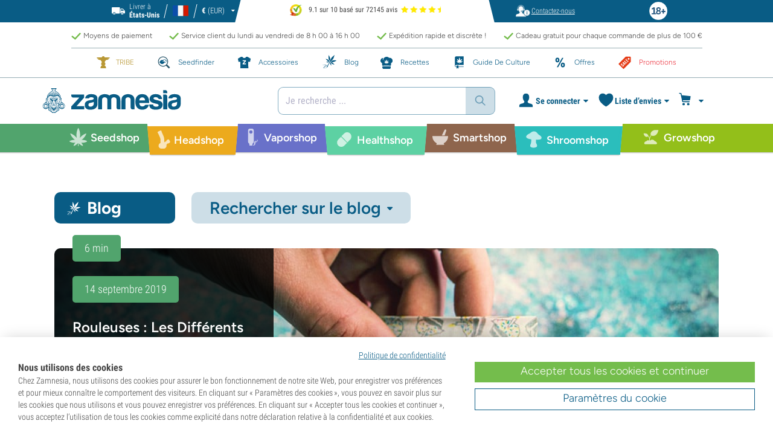

--- FILE ---
content_type: text/html; charset=utf-8
request_url: https://www.zamnesia.fr/blog?p=64
body_size: 41964
content:
<!DOCTYPE html PUBLIC "-i//W3C//DTD XHTML 1.1//EN" "http://www.w3.org/TR/xhtml11/DTD/xhtml11.dtd">
<html xmlns="http://www.w3.org/1999/xhtml" xml:lang="fr">
<head>
	<title>Cannabis, Vaporisateurs, CBD, Psych&eacute;d&eacute;liques Et Plus - page 64 - Zamnesia</title>
	<meta name="description" content="Des évaluations de graines aux guides pratiques, venez sur le blog de Zamnesia pour votre dose de culture et de verdure !" />
	
		<meta content="Cannabis, Vaporisateurs, CBD, Psych&eacute;d&eacute;liques Et Plus - page 64 - Zamnesia" property="og:title" />
			<meta content="Des évaluations de graines aux guides pratiques, venez sur le blog de Zamnesia pour votre dose de culture et de verdure !" property="og:description" />
		<meta content="138345153662281" property="fb:app_id" />
	
					<meta content="https://www.zamnesia.fr/modules/prestablog/img/Open-graph-picture.png" property="og:image">
					<meta content="600" property="og:image:width">
					<meta content="315" property="og:image:height">
				
					<meta content="Zamnesia Blog | Cannabis, Vaporisateurs, CBD, Psychédéliques Et Plus" property="og:image:title">
					
					<meta content="Zamnesia Blog | Cannabis, Vaporisateurs, CBD, Psychédéliques Et Plus" property="og:image:alt">
					
		<meta http-equiv="Content-Type" content="application/xhtml+xml; charset=utf-8" />
	<meta name="robots" content="index,follow" />
	<meta content="width=device-width, initial-scale=1.0, maximum-scale=1.0, minimum-scale=1.0, user-scalable=no" name="viewport" />

			<link rel="preload" as="image" href="https://www.zamnesia.fr/themes/responsive/img/bg-mob.png" media="(max-width: 480px)">
		<link rel="preload" as="image" href="https://www.zamnesia.fr/themes/responsive/img/bg.png" media="(min-width: 481px)">
	
	<link href="/themes/responsive/css/webvitals.css?_=bd5a997bc285aec35df2b2b48d64b28a" rel="stylesheet" type="text/css" media="screen" />
						<link href="/themes/responsive/css/webvitals_non_main.css?_=bd5a997bc285aec35df2b2b48d64b28a" rel="stylesheet" type="text/css" media="all" />
					<link href="/themes/responsive/css/webvitals_blog.css?_=bd5a997bc285aec35df2b2b48d64b28a" rel="stylesheet" type="text/css" media="all" />
					<link href="/themes/responsive/css/blog.css?_=bd5a997bc285aec35df2b2b48d64b28a" rel="stylesheet" type="text/css" media="all" />
					<link href="/modules/gsnippetsreviews/css/jquery.star-rating.css?_=bd5a997bc285aec35df2b2b48d64b28a" rel="stylesheet" type="text/css" media="all" />
			
	<link rel="icon" type="image/vnd.microsoft.icon" href="https://www.zamnesia.fr/img/favicon.ico?1767039576" />
	<link rel="shortcut icon" type="image/x-icon" href="https://www.zamnesia.fr/img/favicon.ico?1767039576" />
	<link rel="apple-touch-icon" sizes="57x57" href="https://www.zamnesia.fr/img/apple-icon-57x57.png">
	<link rel="apple-touch-icon" sizes="60x60" href="https://www.zamnesia.fr/img/apple-icon-60x60.png">
	<link rel="apple-touch-icon" sizes="72x72" href="https://www.zamnesia.fr/img/apple-icon-72x72.png">
	<link rel="apple-touch-icon" sizes="76x76" href="https://www.zamnesia.fr/img/apple-icon-76x76.png">
	<link rel="apple-touch-icon" sizes="114x114" href="https://www.zamnesia.fr/img/apple-icon-114x114.png">
	<link rel="apple-touch-icon" sizes="120x120" href="https://www.zamnesia.fr/img/apple-icon-120x120.png">
	<link rel="apple-touch-icon" sizes="144x144" href="https://www.zamnesia.fr/img/apple-icon-144x144.png">
	<link rel="apple-touch-icon" sizes="152x152" href="https://www.zamnesia.fr/img/apple-icon-152x152.png">
	<link rel="apple-touch-icon" sizes="180x180" href="https://www.zamnesia.fr/img/apple-touch-icon.png">
	<link rel="icon" type="image/png" sizes="32x32" href="https://www.zamnesia.fr/img/favicon-32x32.png">
	<link rel="icon" type="image/png" sizes="16x16" href="https://www.zamnesia.fr/img/favicon-16x16.png">
	<link rel="manifest" href="/site.webmanifest">
	<link rel="mask-icon" href="https://www.zamnesia.fr/img/safari-pinned-tab.svg" color="#095c85">
	<meta name="msapplication-TileColor" content="#095c85">
	<meta name="theme-color" content="#ffffff">
	<script type="e02abe67d51360cad58a9a68-text/javascript">
		var baseDir = 'https://www.zamnesia.fr/';
		var static_token = 'b853a305f8637ab436132b7b93738915';
		var token = 'edfdabae1541fe2cbce52c21c789ffc8';
		var priceDisplayPrecision = 2;
		var priceDisplayMethod = 0;
		var roundMode = 2;
		var lang_id = 2;
		var highlighted_category_id = '0';
		var analyticsCookieEnabledForAlgolia = 0;
		var isBot = 0;
								var detachedRecommended = [];
		var currencyFormat = 3;
		var currencyBlank = '1';
		var currencyShowInDefaultEURFormat = '1';
			</script>
	<script type="e02abe67d51360cad58a9a68-text/javascript">(function(w,d,u){w.readyQ=[];w.bindReadyQ=[];function p(x,y){if(x=="ready"){w.bindReadyQ.push(y);}else{w.readyQ.push(x);}};var a={ready:p,bind:p};w.$=w.jQuery=function(f){if(f===d||f===u){return a}else{p(f)}}})(window,document)</script>
	

	<script type="application/ld+json">
	{
	"@context" : "http://schema.org",
	"@type" : "WebSite",
	"name": "Zamnesia",
	"alternateName": ["Zamnesia Shop", "Zamnesia Smartshop", "Zamnesia Seeds"],
	"url" : "https://www.zamnesia.fr/"
	
		
	}
	</script>



		<meta content="https://www.zamnesia.fr/blog?p=64" property="og:url" />
	        			<link rel="canonical" href="https://www.zamnesia.fr/blog?p=64" />
									<link rel="alternate" hreflang="en" href="https://www.zamnesia.com/blog?p=64" />
					<link rel="alternate" hreflang="x-default" href="https://www.zamnesia.com/blog?p=64" />
					<link rel="alternate" hreflang="en-GB" href="https://www.zamnesia.co.uk/blog?p=64" />
					<link rel="alternate" hreflang="fr-FR" href="https://www.zamnesia.fr/blog?p=64" />
					<link rel="alternate" hreflang="es-ES" href="https://www.zamnesia.es/blog?p=64" />
					<link rel="alternate" hreflang="de" href="https://www.zamnesia.de/blog?p=64" />
					<link rel="alternate" hreflang="it" href="https://www.zamnesia.io/it/blog?p=64" />
					<link rel="alternate" hreflang="nl-NL" href="https://www.zamnesia.nl/blog?p=64" />
					<link rel="alternate" hreflang="en-US" href="https://www.zamnesia.com/us/blog?p=64" />
					<link rel="alternate" hreflang="pt-PT" href="https://www.zamnesia.pt/blog?p=64" />
					<link rel="alternate" hreflang="pl-PL" href="https://www.zamnesia.pl/blog?p=64" />
			 
																<link rel="prev" href="https://www.zamnesia.fr/blog?p=63" />
										<link rel="next" href="https://www.zamnesia.fr/blog?p=65" />
			
	<script type="e02abe67d51360cad58a9a68-text/javascript">
	window.dataLayer = window.dataLayer || [];

	
	 // next code is used only in enhanced commerce
			window.dataLayer.push({
				'cookieAnalyticalAccepted': 'true',
				'cookiePreferenceAccepted': 'false'
			});

		
					
			var spUserId = ""
			var dataSp = {
				'event': "sp_event",
				'DL_User_Id': ""
			};
			
						
			window.dataLayer.push(dataSp);
			
		
		$(document).ready(function()
		{
			$(document).on('afterAddToWishlist', function (e) {
				var parsedGAData = JSON.parse(e.detail.gaData);
				window.dataLayer.push({ ecommerce: null });
				window.dataLayer.push({
					'event': 'add_to_wishlist',
					'ecommerce': {
						'currency': 'EUR',
						'value': parsedGAData.price,
						'items': [
							parsedGAData
						]
					}
				});
			})

		});


		

		
		var impressionsMainPage = [];

		$(document).ready(function()
		{
			if (impressionsMainPage) {
				pushImpressions(impressionsMainPage);
			}
		});

		
		
		
		
		
		
		function googleAnalyticsClick(id, name, category_name, category, brand, position) {
			//GA4
			let pGA4 = [];
			pGA4.push({
				item_id: id,
				item_name: name,
				item_category: category,
				item_brand: brand,
				item_list_name: category_name,
				index: position-1
			});
			window.dataLayer.push({ 'ecommerce': null });
			window.dataLayer.push({
				'event': 'select_item',
				'ecommerce': {
					'items': pGA4
				}
			});
		}

		function googleAnalyticsStepSend(step, option = false) {
			//GA4
            
		}

		function pushImpressions(impressionsArray)
		{
			if (impressionsArray.length > 0) {
				var ga4Impressions = impressionsArray.slice();
				//GA4
				let pGA4 = [];
				for (var i = 0; i < ga4Impressions.length; i++) {
					pGA4.push({
						item_id: ga4Impressions[i].id,
						item_name: ga4Impressions[i].name,
						item_category: ga4Impressions[i].category,
						item_brand: ga4Impressions[i].brand,
						item_list_name: ga4Impressions[i].list,
						index: ga4Impressions[i].position-1
					});
				}

				var chunkSize = 24;
				if (typeof products_on_page != 'undefined') {
					chunkSize = products_on_page*2;
				}
				while (pGA4.length > 0) {
					window.dataLayer.push({ 'ecommerce': null });
					window.dataLayer.push({
						'event': 'view_item_list',
						'ecommerce': {
							'items': pGA4.splice(0, chunkSize)
						}
					});
				}
			}
		}

	function googleAnalyticsAddRemoveAction(idProduct, idCombination, qty, remove, categoryProduct, callerElement)
	{
		$.ajax({
			type: 'POST',
			url: baseDir + 'modules/ganalytics/ajax.php',
			async: true,
			cache: false,
			dataType: "json",
			data: 'id_product=' + idProduct + ((parseInt(idCombination) && idCombination != null) ? '&ipa=' + parseInt(idCombination) : ''),
			success: function (jsonData) {

				if (jsonData.enhanced_commerce_disabled === true)
					return;

				var ga_product_category = jsonData.category; // if we add product from category list we sent not default category but category of action
				if (typeof categoryProduct !== 'undefined') {
					ga_product_category = categoryProduct;
				}

				//GA4
				var ga4cartEvent = 'add_to_cart';
				if (remove === true) {
					ga4cartEvent = 'remove_from_cart';
				}
				window.dataLayer.push({ ecommerce: null });
				window.dataLayer.push({
					'event': ga4cartEvent,
					'ecommerce': {
						'currency': jsonData.currency,
						'value': jsonData.price*qty,
						'items': [
							{
								item_id: idProduct,
								item_name: jsonData.product_name,
								item_category: ga_product_category,
								item_variant: jsonData.combination_name,
								item_brand: jsonData.brand,
								price: jsonData.price,
								quantity: qty
							}
						]
					}
				});
									if (ga4cartEvent == 'add_to_cart') {
						window.dataLayer.push({ ecommerce: null });
						var spDataAddToCart = {
							event: 'sp_event_add_to_cart',
							DL_Cart_Product_SKU: idProduct,
							DL_Cart_Product_Name: jsonData.product_name,
							DL_Cart_Unit_Price: jsonData.price,
							DL_Cart_Item_Quantity: qty,
							DL_Cart_Currency: jsonData.currency
						};
						
						if (spUserId) {
							spDataAddToCart = {...spDataAddToCart, 'DL_User_Id': spUserId}
						}
						

						window.dataLayer.push(spDataAddToCart);
					}
							}
		});
	}

	function googleAnalyticsLoyaltyMissionAwardMission(pointsReward)
	{
		window.dataLayer.push({
			'event': 'loyalty_mission_complete',
			'event_category': 'loyalty_mission',
			'event_action': 'award_mission',
			'event_label': 'upvote',
			'value': pointsReward
		});
	}
	
</script>


<script type="e02abe67d51360cad58a9a68-text/javascript">
    var algoliaUrlSearchPage = 'https://www.zamnesia.fr/search';
    var algoliaUrlTestMode = '';
    var algoliaIndexProducts = 'products_fr';
    var algoliaIndexCategories = 'category_fr';
    var algoliaIndexBlogs = 'content_fr';
    var algoliaIndexSuggestions = 'products_fr_query_suggestions';
    var algoliaIndexSuggestionsKey = '24d59639ae1675af010519a7cf44b564';
    var algoliaAppId = 'Q6BVPE7LU5';
    var algoliaFrontendKey = '7de8e7f1bd40167784e66cc6a1077aca';
    var algoliaTxtAllProducts = "Tous les produits";
    var algoliaTxtAllCategories = "Toutes les catégories";
    var algoliaTxtAllBlogs = "Tous les blogs";
    var algoliaTxtSearchPlaceholder = "Que cherchez-vous ?";
    var algoliaTxtSuggestedProducts = "Suggestion de produits";
    var algoliaTxtSuggestedCategories = "Catégories";
    var algoliaTxtSuggestedBlogs = "Contenu";
    var algoliaTxtNoProducts = "Aucun produit trouvé pour cette recherche.";
    var algoliaTxtNoCategories = "Aucune catégorie trouvée pour cette recherche.";
    var algoliaTxtNoBlogs = "Aucun contenu trouvé pour cette recherche.";
    var algoliaTxtDeleteSearch = "Effacer recherche";
    var algoliaTxtHistory = "Historique";
    var algoliaTxtDeleteHistory = "Supprimer l’historique";
    var algoliaTxtSourceProducts = "Suggestion de produits";
    var algoliaTxtSourceCategories = "Catégories";
    var algoliaTxtSourceBlogs = "Contenu";
    var algoliaTxtProducts = "Produits";
    var algoliaTxtCategories = "Catégories";
    var algoliaTxtBlogs = "Contenu";
    var algoliaOutOfStock = "Rupture de stock";
    var algoliaNLA = "Plus disponible";
    var algoliaUSASite = '';
    var algoliaCurrency = {"name_lang":{"1":"Euro","2":"Euro","3":"Euro","4":"Euro","5":"Euro","6":"Euro","7":"Euro","8":"Euro","9":"Euro","11":"Euro","12":"Euro","13":"Euro","14":"Euro","15":"Euro","16":"Euro"},"id":1,"name":"Euro","iso_code":"EUR","iso_code_num":"978","sign":"\u20ac","blank":"1","conversion_rate":"1.000000","deleted":"0","format":"3","decimals":"1","active":"1"};
    var algoliaUserToken = '';
    var ruleContexts = Array('us', '');
    var algoliaOfferBanners = new Array();
                        algoliaOfferBanners.push(['https://www.zamnesia.fr/35-graines-cannabis','/modules/offerbanner/images/FRfree2_offer.jpg']);
                var algoliaTxtNoResult = "Aucun résultat trouvé pour";
    var algoliaTxtNoResult2 = "Désolé, nous n’avons pas trouvé de produits pour cette recherche.";
    var algoliaTxtNoResult3 = "Vérifiez votre terme de recherche. Une faute de frappe peut facilement se glisser.";
    var algoliaTxtNoResult4 = "Utilisez un autre terme de recherche.";
    var algoliaTxtNoResult5 = "Posez votre question à notre";
    var algoliaTxtNoResult6 = "https://www.zamnesia.fr/contactez-nous";
    var algoliaTxtNoResult7 = "service client.";
    var algoliaTxtNoResult8 = "Nous nous ferons un plaisir de vous aider.";
    var algoliaTxtPopularProducts = "Produits populaires";
    var algoliaTxtPopularCategories = "Catégories populaires";
    var algoliaRelatedQuery = "";
    var algoliaIdCustomer = "";
    var algoliaTxtGiftPoints = "Gift Points";
    var algoliaTxtPoints = "Points";
    var algoliaTxtRecommendedHeader = "Produits recommandés :";
    var algoliaCartProducts = '[]';    var algoliaIdProductPage = '[]';    var algoliaExtraGiftPoints = "Gift Points supplémentaires";
    var algoliaPointsPrice = "Points";
    var algoliaCurrentTier = "";
    var algoliaQueryUid = "af7e74f3f295cb88944a8e1734e8b28a";
    var algoliaRecommended = 1;
</script><!-- Ahrefs Tag -->

    <script src="https://analytics.ahrefs.com/analytics.js" data-key="Aa+YqsUVIQgYM/fB1QU6ZA" async type="e02abe67d51360cad58a9a68-text/javascript"></script>

<!-- End Ahrefs Tag -->
	<!-- Start VWO Async SmartCode -->
	<link rel="preconnect" href="https://dev.visualwebsiteoptimizer.com" />
	<script type='text/javascript' data-cfasync="false" id='vwoCode'>
        window._vwo_code || (function() {
            var account_id=1143458,
                version=2.1,
                settings_tolerance=2000,
                hide_element='body',
                hide_element_style = 'opacity:0 !important;filter:alpha(opacity=0) !important;background:none !important;transition:none !important;',
                /* DO NOT EDIT BELOW THIS LINE */
                f=false,w=window,d=document,v=d.querySelector('#vwoCode'),cK='_vwo_'+account_id+'_settings',cc={};try{var c=JSON.parse(localStorage.getItem('_vwo_'+account_id+'_config'));cc=c&&typeof c==='object'?c:{}}catch(e){}var stT=cc.stT==='session'?w.sessionStorage:w.localStorage;code={nonce:v&&v.nonce,library_tolerance:function(){return typeof library_tolerance!=='undefined'?library_tolerance:undefined},settings_tolerance:function(){return cc.sT||settings_tolerance},hide_element_style:function(){return'{'+(cc.hES||hide_element_style)+'}'},hide_element:function(){if(performance.getEntriesByName('first-contentful-paint')[0]){return''}return typeof cc.hE==='string'?cc.hE:hide_element},getVersion:function(){return version},finish:function(e){if(!f){f=true;var t=d.getElementById('_vis_opt_path_hides');if(t)t.parentNode.removeChild(t);if(e)(new Image).src='https://dev.visualwebsiteoptimizer.com/ee.gif?a='+account_id+e}},finished:function(){return f},addScript:function(e){var t=d.createElement('script');t.type='text/javascript';if(e.src){t.src=e.src}else{t.text=e.text}v&&t.setAttribute('nonce',v.nonce);d.getElementsByTagName('head')[0].appendChild(t)},load:function(e,t){var n=this.getSettings(),i=d.createElement('script'),r=this;t=t||{};if(n){i.textContent=n;d.getElementsByTagName('head')[0].appendChild(i);if(!w.VWO||VWO.caE){stT.removeItem(cK);r.load(e)}}else{var o=new XMLHttpRequest;o.open('GET',e,true);o.withCredentials=!t.dSC;o.responseType=t.responseType||'text';o.onload=function(){if(t.onloadCb){return t.onloadCb(o,e)}if(o.status===200||o.status===304){_vwo_code.addScript({text:o.responseText})}else{_vwo_code.finish('&e=loading_failure:'+e)}};o.onerror=function(){if(t.onerrorCb){return t.onerrorCb(e)}_vwo_code.finish('&e=loading_failure:'+e)};o.send()}},getSettings:function(){try{var e=stT.getItem(cK);if(!e){return}e=JSON.parse(e);if(Date.now()>e.e){stT.removeItem(cK);return}return e.s}catch(e){return}},init:function(){if(d.URL.indexOf('__vwo_disable__')>-1)return;var e=this.settings_tolerance();w._vwo_settings_timer=setTimeout(function(){_vwo_code.finish();stT.removeItem(cK)},e);var t;if(this.hide_element()!=='body'){t=d.createElement('style');var n=this.hide_element(),i=n?n+this.hide_element_style():'',r=d.getElementsByTagName('head')[0];t.setAttribute('id','_vis_opt_path_hides');v&&t.setAttribute('nonce',v.nonce);t.setAttribute('type','text/css');if(t.styleSheet)t.styleSheet.cssText=i;else t.appendChild(d.createTextNode(i));r.appendChild(t)}else{t=d.getElementsByTagName('head')[0];var i=d.createElement('div');i.style.cssText='z-index: 2147483647 !important;position: fixed !important;left: 0 !important;top: 0 !important;width: 100% !important;height: 100% !important;background: white !important;display: block !important;';i.setAttribute('id','_vis_opt_path_hides');i.classList.add('_vis_hide_layer');t.parentNode.insertBefore(i,t.nextSibling)}var o=window._vis_opt_url||d.URL,s='https://dev.visualwebsiteoptimizer.com/j.php?a='+account_id+'&u='+encodeURIComponent(o)+'&vn='+version;if(w.location.search.indexOf('_vwo_xhr')!==-1){this.addScript({src:s})}else{this.load(s+'&x=true')}}};w._vwo_code=code;code.init();})();
		
				
        window.VWO = window.VWO || [];
        window.VWO.init = window.VWO.init || function(state) { window.VWO.consentState = state; }
        window.VWO.init(2);
		window.addEventListener("consentGranted", function () {
            window.VWO = window.VWO || [];
            window.VWO.init = window.VWO.init || function(state) { window.VWO.consentState = state; }
            window.VWO.init(2);
        });
		
        		
	</script>
	<!-- End VWO Async SmartCode -->

				<script type="e02abe67d51360cad58a9a68-text/javascript">
					!function(f,b,e,v,n,t,s)
					{if(f.fbq)return;n=f.fbq=function(){n.callMethod?
					n.callMethod.apply(n,arguments):n.queue.push(arguments)};
					if(!f._fbq)f._fbq=n;n.push=n;n.loaded=!0;n.version="2.0";
					n.queue=[];t=b.createElement(e);t.async=!0;
					t.src=v;s=b.getElementsByTagName(e)[0];
					s.parentNode.insertBefore(t,s)}(window, document,"script",
					"https://connect.facebook.net/en_US/fbevents.js");
					fbq("init", "1481842809552884");
					fbq("track", "PageView");
				</script>
				<noscript>
					<img height="1" width="1" style="display:none"
					src="https://www.facebook.com/tr?id=1481842809552884&ev=PageView&noscript=1" />
				</noscript>
			
	
	<!-- Google Tag Manager -->
		
	<script type="e02abe67d51360cad58a9a68-text/javascript">(function(w,d,s,l,i){w[l]=w[l]||[];w[l].push({'gtm.start':
	new Date().getTime(),event:'gtm.js'});var f=d.getElementsByTagName(s)[0],
	j=d.createElement(s),dl=l!='dataLayer'?'&l='+l:'';j.async=true;j.src=
	'https://www.googletagmanager.com/gtm.js?id='+i+dl;f.parentNode.insertBefore(j,f);
	})(window,document,'script','dataLayer','GTM-WQC22PQ');</script>
	
		<!-- End Google Tag Manager -->
	<link href="/print.css?_=bd5a997bc285aec35df2b2b48d64b28a" rel="stylesheet" type="text/css" media="print" />
</head>
<body id="prestablog" class="zamnesia-body  lang_fr prestablogPage blog_index blog_index_page  " data-lang-iso="fr" >
<div class="webkit-gap"></div>
	<!-- Google Tag Manager (noscript) -->
	<noscript><iframe src="https://www.googletagmanager.com/ns.html?id=GTM-WQC22PQ"
	height="0" width="0" style="display:none;visibility:hidden"></iframe></noscript>

<!--[if lt IE 7]><div style='clear:both;height:59px;padding:0 15px 0 15px;position:relative;z-index:10000;text-align:center;'><a href="http://www.microsoft.com/windows/internet-explorer/default.aspx?ocid=ie6_countdown_bannercode"><img src="https://www.theie6countdown.com/images/upgrade.jpg" border="0" height="42" width="820" alt="You are using an outdated browser. For a faster, safer browsing experience, upgrade for free today." /></a></div><![endif]-->
<div id="filter-container-mobile">
	<div id="filter-main-container-mobile"></div>
</div>
<div id="wrapper1" class="wrapper1">
<div id="wrapper2">
	<!-- Header -->
			<div class="header-stripe hidden-xs">
			<div class="container-desktop">
				<div class="row">
					<div class="container">
						<div id="geo-settings-block-desktop" class="geo-settings-block">
	<div class="noselect geo-settings-toggle hidden-mobile" id="geo-settings-toggle-desktop">
		<div class="selected-options">
			<div class="item deliver-to">
				<img class="default-visible" width="22" height="12" src="https://www.zamnesia.fr/themes/responsive/img/icon-truck-white.svg" alt="truck">
				<img class="active-visible hiddenLight" width="22" height="12" src="https://www.zamnesia.fr/themes/responsive/img/icon-truck.svg" alt="truck">
				<div>
                    <span>Livrer &agrave;</span><br><b>États-Unis</b>				</div>
			</div>
			<div class="item lang">
				<img width="26" height="15" class="" src="https://www.zamnesia.fr/img/l/2.svg" alt="fr"/>
			</div>
			<div class="item currency">
				<span class="sign">€</span>
				<span>(EUR)</span>
			</div>
		</div>
		<div class="arrow"></div>
	</div>
</div>

<!-- Block currencies module -->
<!-- /Block currencies module --><div class="thuiswinkel-top-block">
	<div class="thuiswinkel-block">
		<div class="ekomi_widget">
	<div class="ekomi-widget-container">
		<div class="reviews-containter" onclick="if (!window.__cfRLUnblockHandlers) return false; window.open('https://www.kiyoh.com/reviews/1076633/zamnesia_fr?from=widget&lang=fr','_blank')" data-cf-modified-e02abe67d51360cad58a9a68-="">
			<p class="reviews-detail pull-left">
				<img width="30" height="30" src="/modules/kiyohcustomerreview/img/kiyoh_logo.svg" title="Kiyoh logo" alt="Kiyoh logo">
                9.1 sur 10 bas&eacute; sur 72145 avis
			</p>
			<div class="stars-white pull-left fr" style="width:65.52px">
				<div class="stars-yellow"></div>
			</div>
		</div>
	</div>
	<a href="https://www.kiyoh.com/reviews/1076633/zamnesia_fr?from=widget&lang=fr" target="_blank"><img alt="Zamnesia Reviews" src="https://smart-widget-assets.ekomiapps.de/resources/ekomi_logo.png" style="display: none;"/></a>
</div>	</div>
</div>
<div class="header-links">
	<ul id="header_links" class="header_links">
		<li class="support hidden-xs">
		<a href="https://www.zamnesia.fr/contactez-nous">
			<span class="link-image support" style="background-image:url('https://www.zamnesia.fr/themes/responsive/img/mmenu-support.png')"></span>
			<span>Contactez-nous</span>
		</a>
	</li>
	</ul>
</div>
													<img src="https://www.zamnesia.fr/themes/responsive/img/18.png" alt="18+" class="icon18plus"/>
											</div>
				</div>
			</div>
		</div>
		<div class="thats-why-block hidden-xs">
			<div class="container-desktop">
                <div class="row hidden-lg">
					<div class="top-stripe-mobile">
						<div class="ekomi_widget">
	<div class="ekomi-widget-container">
		<div class="reviews-containter" onclick="if (!window.__cfRLUnblockHandlers) return false; window.open('https://www.kiyoh.com/reviews/1076633/zamnesia_fr?from=widget&lang=fr','_blank')" data-cf-modified-e02abe67d51360cad58a9a68-="">
			<p class="reviews-detail pull-left">
				<img width="30" height="30" src="/modules/kiyohcustomerreview/img/kiyoh_logo.svg" title="Kiyoh logo" alt="Kiyoh logo">
                9.1 sur 10 bas&eacute; sur 72145 avis
			</p>
			<div class="stars-white pull-left fr" style="width:65.52px">
				<div class="stars-yellow"></div>
			</div>
		</div>
	</div>
	<a href="https://www.kiyoh.com/reviews/1076633/zamnesia_fr?from=widget&lang=fr" target="_blank"><img alt="Zamnesia Reviews" src="https://smart-widget-assets.ekomiapps.de/resources/ekomi_logo.png" style="display: none;"/></a>
</div>					</div>
				</div>
				<div class="row">
					<ul class="thats-why-items">
						<li>Moyens de paiement</li>
						<li>Service client du lundi au vendredi de 8 h 00 &agrave; 16 h 00 </li>
						<li>Exp&eacute;dition rapide et discr&egrave;te !</li>
						<li>Cadeau gratuit pour chaque commande de plus de 100 &euro;</li>
					</ul>
				</div>
			</div>
		</div>
					<div class="subheader-block">
				<ul class="subheader-links">
						<li class="splio-page hidden-xs">
		<a href="https://www.zamnesia.fr/content/937-zamnesia-tribe"><span>TRIBE	</span></a>
	</li>
	<li class="seedfinder-page">
		<a href="https://www.zamnesia.fr/cannabis-seedfinder"><span>Seedfinder</span></a>
	</li>
	<li class="merchandise-page">
		<a href="https://www.zamnesia.fr/304-merchandise"><span>Accessoires</span></a>
	</li>
	<li class="blog-page">
		<a href="https://www.zamnesia.fr/blog" class="active">
			<span>Blog</span>
		</a>
	</li>
	<li class="recipes-page">
		<a href="https://www.zamnesia.fr/recipes">
			<span>Recettes</span>
		</a>
	</li>
	<li class="grow-guide">
		<a href="https://www.zamnesia.fr/guide-culture-cannabis">
			<span>Guide De Culture</span>
		</a>
	</li>
	<li class="offers-page">
		<a href="https://www.zamnesia.fr/content/230-promotions-actuelles"><span>Offres</span></a>
	</li>
	<li class="sale-page">
		<a href="https://www.zamnesia.fr/431-section-des-promotions"><span>Promotions</span></a>
	</li>


				</ul>
			</div>
								<div id="header" class="headerBlock">
		<div class="container-desktop">
			<div class="row">
				<div id="header_right" class="header_right">
					<!-- fixedHeader -->
					<div class="fixedHeader clearfix ">
						<div class="mobile-wrapper">
                            <div class="tp-mobile-wrapper">
								<div class="container">
									<div class="row hidden-lg">
										<div class="top-stripe-mobile">
											<div class="ekomi_widget">
	<div class="ekomi-widget-container">
		<div class="reviews-containter" onclick="if (!window.__cfRLUnblockHandlers) return false; window.open('https://www.kiyoh.com/reviews/1076633/zamnesia_fr?from=widget&lang=fr','_blank')" data-cf-modified-e02abe67d51360cad58a9a68-="">
			<p class="reviews-detail pull-left">
				<img width="30" height="30" src="/modules/kiyohcustomerreview/img/kiyoh_logo.svg" title="Kiyoh logo" alt="Kiyoh logo">
                9.1 sur 10 bas&eacute; sur 72145 avis
			</p>
			<div class="stars-white pull-left fr" style="width:65.52px">
				<div class="stars-yellow"></div>
			</div>
		</div>
	</div>
	<a href="https://www.kiyoh.com/reviews/1076633/zamnesia_fr?from=widget&lang=fr" target="_blank"><img alt="Zamnesia Reviews" src="https://smart-widget-assets.ekomiapps.de/resources/ekomi_logo.png" style="display: none;"/></a>
</div>										</div>
									</div>
								</div>
							</div>
							<div class="small_header_logo_wrapper visible-xs" >
								<div class="container">
									<span class="span-icon menu header-menu-toggle"></span>
									<a class="header_logo small" href="https://www.zamnesia.fr/" title="Zamnesia">
										<img class="logo" width="180" height="auto" src="https://www.zamnesia.fr/img/logo_mobile.svg?bd5a997bc285aec35df2b2b48d64b28a" alt="Zamnesia" />
									</a>
								</div>
							</div>
							<div id="affix">
	<div class="container-affix">		
		<a id="header_logo" class="header_logo hidden-xs" href="https://www.zamnesia.fr/" title="Zamnesia">
			<img class="logo" width="300" height="auto" src="https://www.zamnesia.fr/img/logo_desktop.svg?bd5a997bc285aec35df2b2b48d64b28a" alt="Zamnesia" />
		</a>
					<span id="header_dropdown_toggler"><div id="header_dropdown_toggler_border"></div></span>
				<div class="subheader-block" id="header_dropdown_header_links">
			<ul class="subheader-links">
					<li class="splio-page hidden-xs">
		<a href="https://www.zamnesia.fr/content/937-zamnesia-tribe"><span>TRIBE	</span></a>
	</li>
	<li class="seedfinder-page">
		<a href="https://www.zamnesia.fr/cannabis-seedfinder"><span>Seedfinder</span></a>
	</li>
	<li class="merchandise-page">
		<a href="https://www.zamnesia.fr/304-merchandise"><span>Accessoires</span></a>
	</li>
	<li class="blog-page">
		<a href="https://www.zamnesia.fr/blog" class="active">
			<span>Blog</span>
		</a>
	</li>
	<li class="recipes-page">
		<a href="https://www.zamnesia.fr/recipes">
			<span>Recettes</span>
		</a>
	</li>
	<li class="grow-guide">
		<a href="https://www.zamnesia.fr/guide-culture-cannabis">
			<span>Guide De Culture</span>
		</a>
	</li>
	<li class="offers-page">
		<a href="https://www.zamnesia.fr/content/230-promotions-actuelles"><span>Offres</span></a>
	</li>
	<li class="sale-page">
		<a href="https://www.zamnesia.fr/431-section-des-promotions"><span>Promotions</span></a>
	</li>


			</ul>
		</div>
<!-- Block search module TOP -->
	<script type="e02abe67d51360cad58a9a68-text/javascript">
	var mobileBannerHeight = 0;
</script>
<style>
	@media (max-width: 767px) {
		#search_block_top.with_timerbanner_mobile {
			top: 10px!important;
		}
		div.ac_results.without-ekomi {
			top: 92px !important;
		}
		div.ac_results.with-ekomi {
			top: 128px !important;
		}
		.without_timerbanner_mobile div.ac_results.without-ekomi {
			top: 92px !important;
		}
		.without_timerbanner_mobile div.ac_results.with-ekomi {
			top: 128px !important;
		}
	}
</style>
<div id="search_block_top" class="search_block_top no-currencies-block ">
	<form method="get" action="https://www.zamnesia.fr/recherche" id="searchbox">
					<div id="queryRuleCustomData" class="hidden"></div>
			<input type="hidden" id="search_query_top" name="search_query" value="" />
			<div class="search_query" id="autocomplete_algolia">
				<span id="algolia-dummy-search-text">Je recherche ...</span>
				<div id="root"></div>
			</div>
				<a class="submit-searchbox" href="">
			<img src="https://www.zamnesia.fr/themes/responsive/img/search-icon-blue.svg" width="18" height="18" alt="Rechercher"/>
		</a>
		<input type="hidden" name="orderby" value="position" />
		<input type="hidden" name="orderway" value="desc" />
	</form>
</div>

	<script type="e02abe67d51360cad58a9a68-text/javascript">
	// <![CDATA[
	
		$(document).ready(function() {
			$("#search_query_top")
				.autocomplete(
					'https://www.zamnesia.fr/recherche', {
						minChars: 3,
						max: 10,
						width: 500,
						selectFirst: false,
						scroll: false,
						dataType: "json",
						cacheLength: false,
						formatItem: function(data, i, max, value, term) {
							return value;
						},
						parse: function(data) {
							var mytab = new Array();
							for (var i = 0; i < data.length; i++)
								mytab[mytab.length] = { data: data[i], value: data[i].pname };
							return mytab;
						},
						extraParams: {
							ajaxSearch: 1,
							id_lang: 2
						}
					}
				)
				.result(function(event, data, formatted) {
					$('#search_query_top').val(data.pname);
					document.location.href = data.product_link;
				});
		});
	
	// ]]>
	</script>
<!-- /Block search module TOP -->
<!-- Block user information module HEADER -->
<div id="header_user" class="header_user" data-message-if-empty="Panier est vide">
	<div class="your-account visible-xs">
		<ul>
			<li class="my-account">
				<a href="javascript:void(0);" onclick="if (!window.__cfRLUnblockHandlers) return false; window.location.href='https://www.zamnesia.fr/authentification'" title="Votre compte" data-cf-modified-e02abe67d51360cad58a9a68-="">

					<span class="span-icon user">
						<span class="avatar" ></span>
					</span>

									</a>
			</li>
			<li class="shopping_cart">
								<a href="javascript:void(0);" data-link="https://www.zamnesia.fr/commande-rapide" title="Votre panier">
					<span class="span-icon cart"></span><span class="ajax_cart_quantity hiddenLight">0</span>
				</a>
							</li>
		</ul>
	</div>
	<div class="your-account hidden-xs">	
		<ul>
			<li>
			
				<a href="javascript:void(0);" title="Votre compte" class="bold not-logged-in dropdown-toggler">
					<span class="span-icon user"></span>
					<span class="login-label">Se connecter</span>
				</a>
				<div class="dropdown-block small-dropdown">
					<div class="block-with-button">
						<div class="button-label">Vous avez d&eacute;j&agrave; un compte ?</div>
						<a href="javascript:void(0);" onclick="if (!window.__cfRLUnblockHandlers) return false; window.location.href='https://www.zamnesia.fr/authentification'" class="button" data-cf-modified-e02abe67d51360cad58a9a68-="">Se connecter</a>
					</div>
					<br />
					<div class="block-with-button">
						<div class="button-label">Vous n&rsquo;avez pas encore de compte ?</div>
						<a href="javascript:void(0);" onclick="if (!window.__cfRLUnblockHandlers) return false; window.location.href='https://www.zamnesia.fr/authentification?SubmitCreate=1'" class="button dark" data-cf-modified-e02abe67d51360cad58a9a68-="">Cr&eacute;er un compte</a>
					</div>
				</div>
						</li>
							<li id="mini_wishlist_link" class="mini-wishlist-list">
					<a href="javascript:void(0);" title="Ma liste d&rsquo;envies" class="dropdown-toggler wishlist-dropdown-toggler">
						<span class="span-icon heart">
							<img width="27" class="dark-blue" src="/themes/responsive/img/heart-hover.svg">
							<img width="27" class="white" src="/themes/responsive/img/heart-hover-white.svg">
						</span><span class="ajax_wishlist_quantity hiddenLight">0</span>
						<span class="login-label">Liste d&rsquo;envies</span>
					</a>
					<div class="dropdown-block wishlist-dropdown-block">
							<p>Merci de vous connecter pour voir votre liste d&rsquo;envies</p>
	<div class="block-with-button">
		<a href="javascript:void(0);" onclick="if (!window.__cfRLUnblockHandlers) return false; window.location.href='https://www.zamnesia.fr/authentification'" class="button" data-cf-modified-e02abe67d51360cad58a9a68-="">Se connecter</a>
	</div>

					</div>
				</li>
						<li class="shopping_cart">
									<a href="javascript:void(0);" title="Votre panier" class="cart dropdown-toggler" >
						<span class="span-icon cart"></span><span class="ajax_cart_quantity hiddenLight">0</span>
					</a>
					<div class="dropdown-block">
							<div class="scroll-btn up"></div>
	<div class="cart-products">
		<div class="no-products-message">
			Panier est vide
		</div>
	</div>
	<div class="scroll-btn down"></div>
					</div>
							</li>
		</ul>
	</div>		
</div>
<!-- /Block user information module HEADER -->

</div>
</div>
<!-- </div id="affix"> -->
</div>
<!-- </div class="mobile-wrapper"> --><div id="tmcategories" class="tmcategories link-block" style="height: 67px">
	<div class="full hidden-xs">
		<ul class="cat custommenu" id="cat">
							<li class="cat-35 fr" >
					<a class="custom-menu-styles-top-block-1" href="https://www.zamnesia.fr/35-graines-cannabis">
													<img width="30" height="30" src="/modules/custommenu/images/blocks/Seedshop.svg" alt="" style="max-width: 30px;" />
												<span class="category-name">
							Seedshop
						</span>
					</a>
											<div class="container">
							<div class="subcategory-wrapper wraper-with-columns menu-columns-5" >
								<div class="links-wrapper">
																												<ul class="subcat">
																							<li class="menu_item_image">
																											<a href="https://www.zamnesia.fr/35-graines-cannabis/295-graines-cannabis-feminisee" class="with-image custom-menu-styles-top-item-1" >
																															<img width="22" height="22" src="/modules/custommenu/images/items/menu (2).svg">
																<span class="category-name">
																Féminisées
																<br>
																Graines de Cannabis
															</span>
																													</a>
																									</li>
																							<li class="menu_item_image">
																											<a href="https://www.zamnesia.fr/35-graines-cannabis/294-graines-cannabis-autofloraison" class="with-image custom-menu-styles-top-item-2" >
																															<img width="22" height="22" src="/modules/custommenu/images/items/menu (3).svg">
																<span class="category-name">
																Autofloraison
																<br>
																Graines de Cannabis
															</span>
																													</a>
																									</li>
																							<li class="menu_item_image">
																											<a href="https://www.zamnesia.fr/35-graines-cannabis/296-graines-cannabis-regulieres" class="with-image custom-menu-styles-top-item-3" >
																															<img width="22" height="22" src="/modules/custommenu/images/items/menu (4).svg">
																<span class="category-name">
																Régulières
																<br>
																Graines de Cannabis
															</span>
																													</a>
																									</li>
																							<li class="menu_item_image">
																											<a href="https://www.zamnesia.fr/35-graines-cannabis/634-graines-f1" class="with-image custom-menu-styles-top-item-4" >
																															<img width="22" height="22" src="/modules/custommenu/images/items/menu (5).svg">
																<span class="category-name">
																Hybrides F1
																<br>
																Graines de Cannabis
															</span>
																													</a>
																									</li>
																							<li class="menu_item_image custommenu_color_smart">
																											<a href="https://www.zamnesia.fr/35-graines-cannabis/297-graines-cannabis-cbd" class="with-image custom-menu-styles-top-item-5" >
																															<img width="22" height="22" src="/modules/custommenu/images/items/menu (6).svg">
																<span class="category-name">
																CBD
																<br>
																Graines de Cannabis
															</span>
																													</a>
																									</li>
																							<li class="menu_item_image custommenu_color_shroom">
																											<a href="https://www.zamnesia.fr/35-graines-cannabis/368-zamnesia-seeds" class="with-image custom-menu-styles-top-item-6" >
																															<img width="22" height="22" src="/modules/custommenu/images/items/menu (7).svg">
																<span class="category-name">
																Zamnesia
																<br>
																Graines de Cannabis
															</span>
																													</a>
																									</li>
																					</ul>
																			<ul class="subcat">
																							<li >
																											<h5 class="custom-menu-styles-top-item-169">
															Les tops 10
														</h5>
																									</li>
																							<li >
																											<a href="https://www.zamnesia.fr/35-graines-cannabis/400-top-10-graines-de-cannabis-feminisees" class="custom-menu-styles-top-item-394" >
																															Top 10 Des Graines Féminisées 																													</a>
																									</li>
																							<li >
																											<a href="https://www.zamnesia.fr/35-graines-cannabis/399-top-10-graines-de-cannabis-autofloraison" class="custom-menu-styles-top-item-7" >
																															Top 10 Des Graines Autos 																													</a>
																									</li>
																							<li >
																											<a href="https://www.zamnesia.fr/35-graines-cannabis/401-top-10-graines-de-cannabis-regulieres" class="custom-menu-styles-top-item-10" >
																															Top 10 Des Graines Régulières 																													</a>
																									</li>
																							<li >
																											<a href="https://www.zamnesia.fr/35-graines-cannabis/472-top-10-varietes-cannabis-usa" class="custom-menu-styles-top-item-11" >
																															Top 10 des variétés USA 																													</a>
																									</li>
																					</ul>
																			<ul class="subcat">
																							<li >
																											<h5 class="custom-menu-styles-top-item-182">
															Les favorites
														</h5>
																									</li>
																							<li >
																											<a href="https://www.zamnesia.fr/35-graines-cannabis/615-beginner-strains" class="custom-menu-styles-top-item-13" >
																															Variétés Pour Débutant 																													</a>
																									</li>
																							<li >
																											<a href="https://www.zamnesia.fr/35-graines-cannabis/450-sous-1-thc" class="custom-menu-styles-top-item-14" >
																															Sous 1% THC 																													</a>
																									</li>
																							<li >
																											<a href="https://www.zamnesia.fr/35-graines-cannabis/477-varietes-classiques-cannabis" class="custom-menu-styles-top-item-15" >
																															Variétés De Cannabis Classiques  																													</a>
																									</li>
																							<li >
																											<a href="https://www.zamnesia.fr/35-graines-cannabis/572-vainqueurs-coupe" class="custom-menu-styles-top-item-16" >
																															Vainqueurs de coupe 																													</a>
																									</li>
																							<li >
																											<a href="https://www.zamnesia.fr/35-graines-cannabis/634-graines-f1" class="custom-menu-styles-top-item-17" >
																															Hybrides F1 																													</a>
																									</li>
																							<li >
																											<a href="https://www.zamnesia.fr/35-graines-cannabis/575-varietes-floraison-rapide" class="custom-menu-styles-top-item-18" >
																															Graines de Cannabis à Floraison Rapide 																													</a>
																									</li>
																							<li >
																											<a href="https://www.zamnesia.fr/35-graines-cannabis/433-varietes-riches-cbd" class="custom-menu-styles-top-item-19" >
																															Variétés Riches En CBD 																													</a>
																									</li>
																							<li >
																											<a href="https://www.zamnesia.fr/35-graines-cannabis/434-varietes-riches-thc" class="custom-menu-styles-top-item-20" >
																															Variétés Riches En THC 																													</a>
																									</li>
																							<li >
																											<a href="https://www.zamnesia.fr/35-graines-cannabis/668-mix-packs" class="custom-menu-styles-top-item-21" >
																															Mix Packs 																													</a>
																									</li>
																							<li >
																											<a href="https://www.zamnesia.fr/35-graines-cannabis/508-collaborations-exclusives-de-zamnesia" class="custom-menu-styles-top-item-22" >
																															Collaborations Exclusives De Zamnesia 																													</a>
																									</li>
																					</ul>
																			<ul class="subcat">
																							<li >
																											<h5 class="custom-menu-styles-top-item-183">
															Les types de variété populaires
														</h5>
																									</li>
																							<li >
																											<a href="https://www.zamnesia.fr/544-graines-de-amnesia" class="custom-menu-styles-top-item-23" >
																															Variétés Amnesia 																													</a>
																									</li>
																							<li >
																											<a href="https://www.zamnesia.fr/554-graines-de-blueberry" class="custom-menu-styles-top-item-24" >
																															Variétés Blueberry 																													</a>
																									</li>
																							<li >
																											<a href="https://www.zamnesia.fr/557-graines-de-cheese" class="custom-menu-styles-top-item-25" >
																															Variété Cheese 																													</a>
																									</li>
																							<li >
																											<a href="https://www.zamnesia.fr/559-graines-de-diesel" class="custom-menu-styles-top-item-26" >
																															Variétés Diesel 																													</a>
																									</li>
																							<li >
																											<a href="https://www.zamnesia.fr/542-graines-de-gorilla-glue" class="custom-menu-styles-top-item-27" >
																															Variétés Gorilla 																													</a>
																									</li>
																							<li >
																											<a href="https://www.zamnesia.fr/546-graines-de-haze" class="custom-menu-styles-top-item-28" >
																															Variétés Haze 																													</a>
																									</li>
																							<li >
																											<a href="https://www.zamnesia.fr/550-graines-de-kush" class="custom-menu-styles-top-item-29" >
																															Variétés Kush 																													</a>
																									</li>
																							<li >
																											<a href="https://www.zamnesia.fr/553-graines-de-varietes-purple" class="custom-menu-styles-top-item-30" >
																															Variétés Purple 																													</a>
																									</li>
																							<li >
																											<a href="https://www.zamnesia.fr/548-graines-de-skunk" class="custom-menu-styles-top-item-31" >
																															Variétés Skunk 																													</a>
																									</li>
																							<li >
																											<a href="https://www.zamnesia.fr/561-graines-de-white-widow" class="custom-menu-styles-top-item-32" >
																															Variétés White Widow 																													</a>
																									</li>
																							<li >
																											<a href="https://www.zamnesia.fr/35-graines-cannabis/539-populaire" class="custom-menu-styles-top-item-540" >
																															Toutes les variétés populaires 																													</a>
																									</li>
																					</ul>
																			<ul class="subcat">
																							<li >
																											<h5 class="custom-menu-styles-top-item-184">
															Les banques de graines
														</h5>
																									</li>
																							<li >
																											<a href="https://www.zamnesia.fr/35-graines-cannabis/368-zamnesia-seeds" class="custom-menu-styles-top-item-33" >
																															Zamnesia Seeds 																													</a>
																									</li>
																							<li >
																											<a href="https://www.zamnesia.fr/35-graines-cannabis/37-royal-queen-seeds" class="custom-menu-styles-top-item-34" >
																															Royal Queen Seeds 																													</a>
																									</li>
																							<li >
																											<a href="https://www.zamnesia.fr/35-graines-cannabis/365-fastbuds-autofloraison" class="custom-menu-styles-top-item-35" >
																															FastBuds 																													</a>
																									</li>
																							<li >
																											<a href="https://www.zamnesia.fr/35-graines-cannabis/322-greenhouse-seeds" class="custom-menu-styles-top-item-36" >
																															Greenhouse Seeds 																													</a>
																									</li>
																							<li >
																											<a href="https://www.zamnesia.fr/35-graines-cannabis/55-barneys-farm" class="custom-menu-styles-top-item-37" >
																															Barney's Farm 																													</a>
																									</li>
																							<li >
																											<a href="https://www.zamnesia.fr/35-graines-cannabis/447-growers-choice" class="custom-menu-styles-top-item-38" >
																															Growers Choice 																													</a>
																									</li>
																							<li >
																											<a href="https://www.zamnesia.fr/35-graines-cannabis/119-kannabia" class="custom-menu-styles-top-item-39" >
																															Kannabia 																													</a>
																									</li>
																							<li >
																											<a href="https://www.zamnesia.fr/35-graines-cannabis/276-ripper-seeds" class="custom-menu-styles-top-item-40" >
																															Ripper Seeds 																													</a>
																									</li>
																							<li >
																											<a href="https://www.zamnesia.fr/35-graines-cannabis/47-sensi-seeds" class="custom-menu-styles-top-item-41" >
																															Sensi Seeds 																													</a>
																									</li>
																							<li >
																											<a href="https://www.zamnesia.fr/35-graines-cannabis/303-vip-seeds" class="custom-menu-styles-top-item-42" >
																															VIP Seeds 																													</a>
																									</li>
																							<li >
																											<a href="https://www.zamnesia.fr/35-graines-cannabis/579-banques-graines" class="custom-menu-styles-top-item-185" >
																															Toutes les banques de graines 																													</a>
																									</li>
																					</ul>
																	</div>
																	<div class="banners-in-main-menu">
																																	<a href="https://www.zamnesia.fr/35-graines-cannabis">
													<img src="/modules/offerbanner/images/FRfree2_offer_menu.jpg">
												</a>
																															<a href="https://www.zamnesia.fr/content/230-promotions-actuelles" class="link-to-all-page">Consultez nos offres en ligne	</a>
									</div>
															</div>
						</div>
									</li>
							<li class="cat-33 fr" >
					<a class="custom-menu-styles-top-block-2" href="https://www.zamnesia.fr/33-headshop">
													<img width="30" height="30" src="/modules/custommenu/images/blocks/Headshop.svg" alt="" style="max-width: 30px;" />
												<span class="category-name">
							Headshop
						</span>
					</a>
											<div class="container">
							<div class="subcategory-wrapper wraper-with-columns menu-columns-4" >
								<div class="links-wrapper">
																												<ul class="subcat">
																							<li class="menu_item_image">
																											<a href="https://www.zamnesia.fr/33-headshop/403-top-10-produits-headshop" class="with-image custom-menu-styles-top-item-392" >
																															<img width="22" height="22" src="/modules/custommenu/images/items/403_1.svg">
																<span class="category-name">
																Top 10
																<br>
																Headshop
															</span>
																													</a>
																									</li>
																							<li class="menu_item_image">
																											<a href="https://www.zamnesia.fr/calculateur-detoxification-thc" class="with-image custom-menu-styles-top-item-397" >
																															<img width="22" height="22" src="/modules/custommenu/images/items/THC_detox_calculator_50_2.svg">
																<span class="category-name">
																Calculateur 
																<br>
																de Détoxification du THC
															</span>
																													</a>
																									</li>
																					</ul>
																			<ul class="subcat">
																							<li >
																											<a href="https://www.zamnesia.fr/33-headshop/69-balance" class="custom-menu-styles-top-item-64" >
																															Balances 																													</a>
																									</li>
																							<li >
																											<a href="https://www.zamnesia.fr/33-headshop/38-bang" class="custom-menu-styles-top-item-46" >
																															Bangs 																													</a>
																									</li>
																							<li >
																											<a href="https://www.zamnesia.fr/33-headshop/416-brassage-amateur" class="custom-menu-styles-top-item-56" >
																															Brassage Amateur 																													</a>
																									</li>
																							<li >
																											<a href="https://www.zamnesia.fr/33-headshop/72-briquet" class="custom-menu-styles-top-item-57" >
																															Briquets 																													</a>
																									</li>
																							<li >
																											<a href="https://www.zamnesia.fr/33-headshop/93-cadeaux-gadgets" class="custom-menu-styles-top-item-54" >
																															Cadeaux & Gadgets 																													</a>
																									</li>
																							<li >
																											<a href="https://www.zamnesia.fr/33-headshop/73-cendrier" class="custom-menu-styles-top-item-45" >
																															Cendriers 																													</a>
																									</li>
																							<li >
																											<a href="https://www.zamnesia.fr/33-headshop/629-chicha" class="custom-menu-styles-top-item-65" >
																															Chicha 																													</a>
																									</li>
																							<li >
																											<a href="https://www.zamnesia.fr/33-headshop/150-chillum" class="custom-menu-styles-top-item-49" >
																															Chillums 																													</a>
																									</li>
																					</ul>
																			<ul class="subcat">
																							<li >
																											<a href="https://www.zamnesia.fr/33-headshop/305-dabbing" class="custom-menu-styles-top-item-52" >
																															Dabbing 																													</a>
																									</li>
																							<li >
																											<a href="https://www.zamnesia.fr/33-headshop/68-feuilles-rouler" class="custom-menu-styles-top-item-62" >
																															Feuilles à rouler & Accessoires 																													</a>
																									</li>
																							<li >
																											<a href="https://www.zamnesia.fr/33-headshop/656-fete" class="custom-menu-styles-top-item-58" >
																															Fête 																													</a>
																									</li>
																							<li >
																											<a href="https://www.zamnesia.fr/33-headshop/65-grinder" class="custom-menu-styles-top-item-55" >
																															Grinders 																													</a>
																									</li>
																							<li >
																											<a href="https://www.zamnesia.fr/33-headshop/392-livres" class="custom-menu-styles-top-item-47" >
																															Livres 																													</a>
																									</li>
																							<li >
																											<a href="https://www.zamnesia.fr/33-headshop/74-produit-nettoyage" class="custom-menu-styles-top-item-50" >
																															Nettoyage 																													</a>
																									</li>
																							<li >
																											<a href="https://www.zamnesia.fr/33-headshop/91-nourriture-cannabique" class="custom-menu-styles-top-item-48" >
																															Nourriture Cannabique 																													</a>
																									</li>
																							<li >
																											<a href="https://www.zamnesia.fr/33-headshop/537-piments-seches-assaisonnements-plus" class="custom-menu-styles-top-item-515" >
																															Piments séchés, assaisonnements et plus 																													</a>
																									</li>
																					</ul>
																			<ul class="subcat">
																							<li >
																											<a href="https://www.zamnesia.fr/33-headshop/66-pipe" class="custom-menu-styles-top-item-59" >
																															Pipes 																													</a>
																									</li>
																							<li >
																											<a href="https://www.zamnesia.fr/33-headshop/427-plateau-de-roulage" class="custom-menu-styles-top-item-63" >
																															Plateau à Rouler 																													</a>
																									</li>
																							<li >
																											<a href="https://www.zamnesia.fr/33-headshop/475-us-produits" class="custom-menu-styles-top-item-68" >
																															Produits USA 																													</a>
																									</li>
																							<li >
																											<a href="https://www.zamnesia.fr/33-headshop/421-raw" class="custom-menu-styles-top-item-61" >
																															RAW 																													</a>
																									</li>
																							<li >
																											<a href="https://www.zamnesia.fr/33-headshop/70-cachette-secrete" class="custom-menu-styles-top-item-66" >
																															Rangement 																													</a>
																									</li>
																							<li >
																											<a href="https://www.zamnesia.fr/33-headshop/534-sauces-piquantes" class="custom-menu-styles-top-item-518" >
																															Sauces piquantes 																													</a>
																									</li>
																							<li >
																											<a href="https://www.zamnesia.fr/33-headshop/442-pure-terpenes" class="custom-menu-styles-top-item-67" >
																															Terpènes 																													</a>
																									</li>
																					</ul>
																	</div>
															</div>
						</div>
									</li>
							<li class="cat-67 fr" >
					<a class="custom-menu-styles-top-block-3" href="https://www.zamnesia.fr/67-vaporisateur">
													<img width="30" height="30" src="/modules/custommenu/images/blocks/Vaporshop.svg" alt="" style="max-width: 30px;" />
												<span class="category-name">
							Vaporshop
						</span>
					</a>
											<div class="container">
							<div class="subcategory-wrapper wraper-with-columns menu-columns-5" >
								<div class="links-wrapper">
																												<ul class="subcat">
																							<li class="menu_item_image">
																											<a href="https://www.zamnesia.fr/67-vaporisateur/404-top-10-des-vaporisateurs" class="with-image custom-menu-styles-top-item-143" >
																															<img width="22" height="22" src="/modules/custommenu/images/items/404.svg">
																<span class="category-name">
																Top 10
																<br>
																Vaporizers
															</span>
																													</a>
																									</li>
																					</ul>
																			<ul class="subcat">
																							<li >
																											<a href="https://www.zamnesia.fr/67-vaporisateur/151-pieces-detachees-vaporisateur-accessoires" class="custom-menu-styles-top-item-194" >
																															Pièces Détachées 																													</a>
																									</li>
																							<li >
																											<a href="https://www.zamnesia.fr/5853-airvape-xs-go-2021.html" class="custom-menu-styles-top-item-146" >
																															AirVape XS GO (2021) 																													</a>
																									</li>
																							<li >
																											<a href="https://www.zamnesia.fr/8232-arizer-air-max.html" class="custom-menu-styles-top-item-147" >
																															Arizer Air MAX 																													</a>
																									</li>
																							<li >
																											<a href="https://www.zamnesia.fr/1842-arizer-extreme-q.html" class="custom-menu-styles-top-item-148" >
																															Arizer Extreme Q 																													</a>
																									</li>
																							<li >
																											<a href="https://www.zamnesia.fr/4817-arizer-solo-2.html" class="custom-menu-styles-top-item-149" >
																															Arizer Solo 2 																													</a>
																									</li>
																							<li >
																											<a href="https://www.zamnesia.fr/992-arizer-v-tower.html" class="custom-menu-styles-top-item-150" >
																															Arizer V-Tower 																													</a>
																									</li>
																							<li >
																											<a href="https://www.zamnesia.fr/7685-arizer-xq2.html" class="custom-menu-styles-top-item-151" >
																															Arizer XQ2 																													</a>
																									</li>
																							<li >
																											<a href="https://www.zamnesia.fr/5797-big-e-rig-hyer.html" class="custom-menu-styles-top-item-201" >
																															Big-E Rig Hyer 																													</a>
																									</li>
																							<li >
																											<a href="https://www.zamnesia.fr/7022-dr-dabber-boost-evo.html" class="custom-menu-styles-top-item-160" >
																															Boost EVO de Dr. Dabber 																													</a>
																									</li>
																							<li >
																											<a href="https://www.zamnesia.fr/4244-boundless-cfx.html" class="custom-menu-styles-top-item-152" >
																															Boundless CFX 																													</a>
																									</li>
																					</ul>
																			<ul class="subcat">
																							<li >
																											<a href="https://www.zamnesia.fr/4917-boundless-tera-v3.html" class="custom-menu-styles-top-item-154" >
																															Boundless TERA (V3) 																													</a>
																									</li>
																							<li >
																											<a href="https://www.zamnesia.fr/5918-crafty-plus.html" class="custom-menu-styles-top-item-155" >
																															CRAFTY+ 																													</a>
																									</li>
																							<li >
																											<a href="https://www.zamnesia.fr/7616-davinci-iqc.html" class="custom-menu-styles-top-item-157" >
																															DaVinci IQC 																													</a>
																									</li>
																							<li >
																											<a href="https://www.zamnesia.fr/9664-dynavap-vapcap-m-plus-2023.html" class="custom-menu-styles-top-item-189" >
																															DynaVap VapCap « M » PLUS 2023 																													</a>
																									</li>
																							<li >
																											<a href="https://www.zamnesia.fr/8408-i-dynavap-vong.html" class="custom-menu-styles-top-item-187" >
																															DynaVap VonG (i) Titanium 																													</a>
																									</li>
																							<li >
																											<a href="https://www.zamnesia.fr/4017-flowermate-aura.html" class="custom-menu-styles-top-item-192" >
																															Flowermate Aura 																													</a>
																									</li>
																							<li >
																											<a href="https://www.zamnesia.fr/7026-flowermate-cap-pro.html" class="custom-menu-styles-top-item-162" >
																															Flowermate Cap Pro 																													</a>
																									</li>
																							<li >
																											<a href="https://www.zamnesia.fr/5556-flowermate-slick.html" class="custom-menu-styles-top-item-163" >
																															Flowermate Slick 																													</a>
																									</li>
																							<li >
																											<a href="https://www.zamnesia.fr/3758-flowermate-v50-pro.html" class="custom-menu-styles-top-item-195" >
																															Flowermate V5.0S Pro 																													</a>
																									</li>
																					</ul>
																			<ul class="subcat">
																							<li >
																											<a href="https://www.zamnesia.fr/8257-g-pen-elite-ii.html" class="custom-menu-styles-top-item-196" >
																															G Pen Elite II 																													</a>
																									</li>
																							<li >
																											<a href="https://www.zamnesia.fr/7606-g-pen-micro.html" class="custom-menu-styles-top-item-197" >
																															G Pen Micro+ 																													</a>
																									</li>
																							<li >
																											<a href="https://www.zamnesia.fr/6422-g-pen-roam.html" class="custom-menu-styles-top-item-199" >
																															G Pen Roam 																													</a>
																									</li>
																							<li >
																											<a href="https://www.zamnesia.fr/7537-mighty-plus.html" class="custom-menu-styles-top-item-203" >
																															MIGHTY+ 																													</a>
																									</li>
																							<li >
																											<a href="https://www.zamnesia.fr/9554-pax-mini.html" class="custom-menu-styles-top-item-165" >
																															PAX Mini 																													</a>
																									</li>
																							<li >
																											<a href="https://www.zamnesia.fr/9557-pax-plus.html" class="custom-menu-styles-top-item-166" >
																															PAX Plus 																													</a>
																									</li>
																							<li >
																											<a href="https://www.zamnesia.fr/1080-plenty-volcano.html" class="custom-menu-styles-top-item-167" >
																															PLENTY 																													</a>
																									</li>
																							<li >
																											<a href="https://www.zamnesia.fr/6582-puffco-peak-smart-rig.html" class="custom-menu-styles-top-item-205" >
																															Puffco Peak Smart Rig 																													</a>
																									</li>
																							<li >
																											<a href="https://www.zamnesia.fr/8983-puffco-plus.html" class="custom-menu-styles-top-item-206" >
																															Puffco Plus 																													</a>
																									</li>
																					</ul>
																			<ul class="subcat">
																							<li >
																											<a href="https://www.zamnesia.fr/8981-puffco-the-proxy.html" class="custom-menu-styles-top-item-208" >
																															The Proxy (Puffco) 																													</a>
																									</li>
																							<li >
																											<a href="https://www.zamnesia.fr/824-volcano-classic.html" class="custom-menu-styles-top-item-211" >
																															VOLCANO CLASSIC 																													</a>
																									</li>
																							<li >
																											<a href="https://www.zamnesia.fr/5795-volcano-hybrid.html" class="custom-menu-styles-top-item-212" >
																															VOLCANO HYBRID 																													</a>
																									</li>
																							<li >
																											<a href="https://www.zamnesia.fr/14339-vapman-20.html" class="custom-menu-styles-top-item-642" >
																															Vapman 2.0 																													</a>
																									</li>
																							<li >
																											<a href="https://www.zamnesia.fr/14337-vapman-click.html" class="custom-menu-styles-top-item-640" >
																															Vapman Click 																													</a>
																									</li>
																							<li >
																											<a href="https://www.zamnesia.fr/5040-boundless-cfc-2.html" class="custom-menu-styles-top-item-153" >
																															Vaporisateur Boundless CFC 2.0 																													</a>
																									</li>
																							<li >
																											<a href="https://www.zamnesia.fr/4174-storm.html" class="custom-menu-styles-top-item-207" >
																															Vaporisateur Storm 																													</a>
																									</li>
																					</ul>
																	</div>
															</div>
						</div>
									</li>
							<li class="cat-337 fr" >
					<a class="custom-menu-styles-top-block-4" href="https://www.zamnesia.fr/337-healthshop">
													<img width="30" height="30" src="/modules/custommenu/images/blocks/Healthshop.svg" alt="" style="max-width: 30px;" />
												<span class="category-name">
							Healthshop
						</span>
					</a>
											<div class="container">
							<div class="subcategory-wrapper wraper-with-columns menu-columns-3" >
								<div class="links-wrapper">
																												<ul class="subcat">
																							<li class="menu_item_image">
																											<a href="https://www.zamnesia.fr/337-healthshop/407-top-10-healthshop" class="with-image custom-menu-styles-top-item-69" >
																															<img width="22" height="22" src="/modules/custommenu/images/items/407.svg">
																<span class="category-name">
																Top 10
																<br>
																Healthshop
															</span>
																													</a>
																									</li>
																					</ul>
																			<ul class="subcat">
																							<li >
																											<a href="https://www.zamnesia.fr/337-healthshop/618-tous-les-produits" class="custom-menu-styles-top-item-70" >
																															Tous les produits 																													</a>
																									</li>
																							<li >
																											<a href="https://www.zamnesia.fr/337-healthshop/610-ayurverda" class="custom-menu-styles-top-item-71" >
																															Ayurveda 																													</a>
																									</li>
																							<li >
																											<a href="https://www.zamnesia.fr/337-healthshop/680-beaute" class="custom-menu-styles-top-item-338" >
																															Beauté 																													</a>
																									</li>
																							<li >
																											<a href="https://www.zamnesia.fr/337-healthshop/359-huile-cbd" class="custom-menu-styles-top-item-74" >
																															CBD 																													</a>
																									</li>
																							<li >
																											<a href="https://www.zamnesia.fr/337-healthshop/589-cerveau" class="custom-menu-styles-top-item-73" >
																															Cerveau 																													</a>
																									</li>
																							<li >
																											<a href="https://www.zamnesia.fr/337-healthshop/514-complements-champignons" class="custom-menu-styles-top-item-81" >
																															Champignons 																													</a>
																									</li>
																							<li >
																											<a href="https://www.zamnesia.fr/337-healthshop/681-digestion" class="custom-menu-styles-top-item-341" >
																															Digestion 																													</a>
																									</li>
																							<li >
																											<a href="https://www.zamnesia.fr/337-healthshop/685-essentiels-du-quotidien" class="custom-menu-styles-top-item-344" >
																															Essentiels du quotidien 																													</a>
																									</li>
																							<li >
																											<a href="https://www.zamnesia.fr/337-healthshop/588-humeur" class="custom-menu-styles-top-item-80" >
																															Humeur 																													</a>
																									</li>
																							<li >
																											<a href="https://www.zamnesia.fr/337-healthshop/599-longevite" class="custom-menu-styles-top-item-78" >
																															Longévité 																													</a>
																									</li>
																							<li >
																											<a href="https://www.zamnesia.fr/337-healthshop/605-mineraux" class="custom-menu-styles-top-item-79" >
																															Minéraux 																													</a>
																									</li>
																							<li >
																											<a href="https://www.zamnesia.fr/337-healthshop/684-os-articulations" class="custom-menu-styles-top-item-347" >
																															Os & Articulations 																													</a>
																									</li>
																					</ul>
																			<ul class="subcat">
																							<li >
																											<a href="https://www.zamnesia.fr/337-healthshop/611-outils-materiel" class="custom-menu-styles-top-item-86" >
																															Outils et matériel 																													</a>
																									</li>
																							<li >
																											<a href="https://www.zamnesia.fr/337-healthshop/606-plantes" class="custom-menu-styles-top-item-76" >
																															Plantes 																													</a>
																									</li>
																							<li >
																											<a href="https://www.zamnesia.fr/337-healthshop/595-poids" class="custom-menu-styles-top-item-88" >
																															Poids 																													</a>
																									</li>
																							<li >
																											<a href="https://www.zamnesia.fr/337-healthshop/586-relaxation" class="custom-menu-styles-top-item-82" >
																															Relaxation 																													</a>
																									</li>
																							<li >
																											<a href="https://www.zamnesia.fr/337-healthshop/603-sang-coeur-et-vaisseaux" class="custom-menu-styles-top-item-72" >
																															Sang, coeur et vaisseaux 																													</a>
																									</li>
																							<li >
																											<a href="https://www.zamnesia.fr/337-healthshop/592-sexualite" class="custom-menu-styles-top-item-83" >
																															Sexualité 																													</a>
																									</li>
																							<li >
																											<a href="https://www.zamnesia.fr/337-healthshop/583-sommeil" class="custom-menu-styles-top-item-84" >
																															Sommeil 																													</a>
																									</li>
																							<li >
																											<a href="https://www.zamnesia.fr/337-healthshop/659-super-aliment" class="custom-menu-styles-top-item-85" >
																															Super-aliment 																													</a>
																									</li>
																							<li >
																											<a href="https://www.zamnesia.fr/337-healthshop/594-systeme-immunitaire" class="custom-menu-styles-top-item-77" >
																															Système immunitaire 																													</a>
																									</li>
																							<li >
																											<a href="https://www.zamnesia.fr/337-healthshop/602-vitamines" class="custom-menu-styles-top-item-87" >
																															Vitamines 																													</a>
																									</li>
																							<li >
																											<a href="https://www.zamnesia.fr/337-healthshop/580-energie" class="custom-menu-styles-top-item-75" >
																															Énergie 																													</a>
																									</li>
																					</ul>
																	</div>
															</div>
						</div>
									</li>
							<li class="cat-34 fr" >
					<a class="custom-menu-styles-top-block-5" href="https://www.zamnesia.fr/34-smartshop">
													<img width="30" height="30" src="/modules/custommenu/images/blocks/Smartshop.svg" alt="" style="max-width: 30px;" />
												<span class="category-name">
							Smartshop
						</span>
					</a>
											<div class="container">
							<div class="subcategory-wrapper wraper-with-columns menu-columns-4" >
								<div class="links-wrapper">
																												<ul class="subcat">
																							<li class="menu_item_image">
																											<a href="https://www.zamnesia.fr/34-smartshop/408-top-10-produits-smartshop" class="with-image custom-menu-styles-top-item-89" >
																															<img width="22" height="22" src="/modules/custommenu/images/items/408.svg">
																<span class="category-name">
																Top 10
																<br>
																du Smartshop
															</span>
																													</a>
																									</li>
																							<li class="menu_item_image">
																											<a href="https://www.zamnesia.fr/calculateur-dosage-kratom" class="with-image custom-menu-styles-top-item-644" >
																															<img width="22" height="22" src="/modules/custommenu/images/items/Kratom_calculator_100.svg">
																<span class="category-name">
																Kratom
																<br>
																Calculateur Dosage
															</span>
																													</a>
																									</li>
																					</ul>
																			<ul class="subcat">
																							<li >
																											<a href="https://www.zamnesia.fr/34-smartshop/378-carte-cadeau" class="custom-menu-styles-top-item-90" >
																															Cartes-Cadeaux Zamnesia 																													</a>
																									</li>
																							<li >
																											<a href="https://www.zamnesia.fr/34-smartshop/169-after-party" class="custom-menu-styles-top-item-91" >
																															After Party 																													</a>
																									</li>
																							<li >
																											<a href="https://www.zamnesia.fr/34-smartshop/95-aphrodisiaque" class="custom-menu-styles-top-item-92" >
																															Aphrodisiaques 																													</a>
																									</li>
																							<li >
																											<a href="https://www.zamnesia.fr/34-smartshop/500-aromatherapie" class="custom-menu-styles-top-item-93" >
																															Aromathérapie 																													</a>
																									</li>
																							<li >
																											<a href="https://www.zamnesia.fr/34-smartshop/308-cactus-mescaline" class="custom-menu-styles-top-item-106" >
																															Cactus à Mescaline 																													</a>
																									</li>
																							<li >
																											<a href="https://www.zamnesia.fr/34-smartshop/160-machine-pour-capsules" class="custom-menu-styles-top-item-95" >
																															Capsule Machine 																													</a>
																									</li>
																							<li >
																											<a href="https://www.zamnesia.fr/34-smartshop/82-supplement" class="custom-menu-styles-top-item-112" >
																															Compléments 																													</a>
																									</li>
																							<li >
																											<a href="https://www.zamnesia.fr/34-smartshop/695-gemmes" class="custom-menu-styles-top-item-528" >
																															Cristaux, gemmes et minéraux 																													</a>
																									</li>
																							<li >
																											<a href="https://www.zamnesia.fr/34-smartshop/502-cbd-eliquide" class="custom-menu-styles-top-item-216" >
																															E-Liquide Au CBD | Liquide À Vapoter Au Cannabis 																													</a>
																									</li>
																							<li >
																											<a href="https://www.zamnesia.fr/34-smartshop/181-encens" class="custom-menu-styles-top-item-102" >
																															Encens 																													</a>
																									</li>
																					</ul>
																			<ul class="subcat">
																							<li >
																											<a href="https://www.zamnesia.fr/34-smartshop/157-extrait" class="custom-menu-styles-top-item-98" >
																															Extraits 																													</a>
																									</li>
																							<li >
																											<a href="https://www.zamnesia.fr/34-smartshop/168-graines-lsa" class="custom-menu-styles-top-item-105" >
																															Graines LSA 																													</a>
																									</li>
																							<li >
																											<a href="https://www.zamnesia.fr/34-smartshop/445-happy-caps" class="custom-menu-styles-top-item-99" >
																															Happy Caps 																													</a>
																									</li>
																							<li >
																											<a href="https://www.zamnesia.fr/34-smartshop/80-herbes-graines" class="custom-menu-styles-top-item-101" >
																															Herbes & Graines 																													</a>
																									</li>
																							<li >
																											<a href="https://www.zamnesia.fr/34-smartshop/318-dream-herbs" class="custom-menu-styles-top-item-96" >
																															Herbes à Rêve 																													</a>
																									</li>
																							<li >
																											<a href="https://www.zamnesia.fr/34-smartshop/414-herbes-vaporiser" class="custom-menu-styles-top-item-214" >
																															Herbes à Vaporiser 																													</a>
																									</li>
																							<li >
																											<a href="https://www.zamnesia.fr/34-smartshop/167-kanna" class="custom-menu-styles-top-item-103" >
																															Kanna 																													</a>
																									</li>
																							<li >
																											<a href="https://www.zamnesia.fr/34-smartshop/164-kratom" class="custom-menu-styles-top-item-104" >
																															Kratom 																													</a>
																									</li>
																							<li >
																											<a href="https://www.zamnesia.fr/34-smartshop/346-lotus-bleu" class="custom-menu-styles-top-item-94" >
																															Lotus Bleu 																													</a>
																									</li>
																					</ul>
																			<ul class="subcat">
																							<li >
																											<a href="https://www.zamnesia.fr/34-smartshop/458-microdosing" class="custom-menu-styles-top-item-107" >
																															Microdosing 																													</a>
																									</li>
																							<li >
																											<a href="https://www.zamnesia.fr/34-smartshop/457-nootropics" class="custom-menu-styles-top-item-108" >
																															Nootropics 																													</a>
																									</li>
																							<li >
																											<a href="https://www.zamnesia.fr/34-smartshop/170-relaxant" class="custom-menu-styles-top-item-109" >
																															Relaxant 																													</a>
																									</li>
																							<li >
																											<a href="https://www.zamnesia.fr/34-smartshop/163-salvia" class="custom-menu-styles-top-item-336" >
																															Salvia divinorum 																													</a>
																									</li>
																							<li >
																											<a href="https://www.zamnesia.fr/34-smartshop/437-smartseeds" class="custom-menu-styles-top-item-110" >
																															Smart Seeds 																													</a>
																									</li>
																							<li >
																											<a href="https://www.zamnesia.fr/34-smartshop/81-stimulants" class="custom-menu-styles-top-item-111" >
																															Stimulants 																													</a>
																									</li>
																							<li >
																											<a href="https://www.zamnesia.fr/34-smartshop/321-teinture" class="custom-menu-styles-top-item-113" >
																															Teintures 																													</a>
																									</li>
																							<li >
																											<a href="https://www.zamnesia.fr/34-smartshop/100-test-drogue" class="custom-menu-styles-top-item-524" >
																															Tests De Drogues 																													</a>
																									</li>
																							<li >
																											<a href="https://www.zamnesia.fr/34-smartshop/569-herbal-tea" class="custom-menu-styles-top-item-100" >
																															Tisane 																													</a>
																									</li>
																					</ul>
																	</div>
															</div>
						</div>
									</li>
							<li class="cat-94 fr" >
					<a class="custom-menu-styles-top-block-6" href="https://www.zamnesia.fr/94-champignons-magiques">
													<img width="30" height="30" src="/modules/custommenu/images/blocks/Shroomshop.svg" alt="" style="max-width: 30px;" />
												<span class="category-name">
							Shroomshop
						</span>
					</a>
											<div class="container">
							<div class="subcategory-wrapper wraper-with-columns menu-columns-2" >
								<div class="links-wrapper">
																												<ul class="subcat">
																							<li class="menu_item_image">
																											<a href="https://www.zamnesia.fr/94-champignons-magiques/410-top-10-des-de-champignons-magiques-de-kits-de-culture" class="with-image custom-menu-styles-top-item-328" >
																															<img width="22" height="22" src="/modules/custommenu/images/items/Shroomshop_50_OLD_2.svg">
																<span class="category-name">
																Top 10
																<br>
																Champignons Hallucinogènes
															</span>
																													</a>
																									</li>
																							<li class="menu_item_image">
																											<a href="https://www.zamnesia.fr/94-champignons-magiques/425-top-10-truffes-magiques" class="with-image custom-menu-styles-top-item-334" >
																															<img width="22" height="22" src="/modules/custommenu/images/items/Shroomshop_Truffles_50_OLD_2.svg">
																<span class="category-name">
																Top 10
																<br>
																 Truffes Magiques
															</span>
																													</a>
																									</li>
																							<li class="menu_item_image">
																											<a href="https://www.zamnesia.fr/34-smartshop/458-microdosing" class="with-image custom-menu-styles-top-item-331" >
																															<img width="22" height="22" src="/modules/custommenu/images/items/Shroomshop_Microdosing_50_OLD_2.svg">
																<span class="category-name">
																Microdosing
																<br>
																
															</span>
																													</a>
																									</li>
																							<li class="menu_item_image">
																											<a href="https://www.zamnesia.fr/calculateur-dosage-champignon-magique" class="with-image custom-menu-styles-top-item-637" >
																															<img width="22" height="22" src="/modules/custommenu/images/items/Shroomshop_Calculator_50_OLD_7_1.svg">
																<span class="category-name">
																Calculateur
																<br>
																Champignons Magiques
															</span>
																													</a>
																									</li>
																					</ul>
																			<ul class="subcat">
																							<li >
																											<a href="https://www.zamnesia.fr/94-champignons-magiques/97-kit-culture-champignons-magique" class="custom-menu-styles-top-item-117" >
																															Kit De Culture De Champignons Hallucinogènes 																													</a>
																									</li>
																							<li >
																											<a href="https://www.zamnesia.fr/94-champignons-magiques/96-truffes-magique" class="custom-menu-styles-top-item-335" >
																															Truffes Magiques 																													</a>
																									</li>
																							<li >
																											<a href="https://www.zamnesia.fr/94-champignons-magiques/292-champignons-magiques-empreinte-spore" class="custom-menu-styles-top-item-121" >
																															Empreintes de Spores de Champignons Magiques 																													</a>
																									</li>
																							<li >
																											<a href="https://www.zamnesia.fr/94-champignons-magiques/307-sporemate" class="custom-menu-styles-top-item-122" >
																															Flacons de Spores de Champignons Magiques 																													</a>
																									</li>
																							<li >
																											<a href="https://www.zamnesia.fr/94-champignons-magiques/159-fournitures-culture" class="custom-menu-styles-top-item-123" >
																															Matériel de Culture de Champignons 																													</a>
																									</li>
																							<li >
																											<a href="https://www.zamnesia.fr/94-champignons-magiques/98-spores-champignons-magiques" class="custom-menu-styles-top-item-120" >
																															Seringues de Spores de Champignons Magiques 																													</a>
																									</li>
																							<li >
																											<a href="https://www.zamnesia.fr/94-champignons-magiques/658-seringues-culture-liquide" class="custom-menu-styles-top-item-119" >
																															Seringues de culture liquide de champignons magiques 																													</a>
																									</li>
																					</ul>
																	</div>
															</div>
						</div>
									</li>
							<li class="cat-531 fr" >
					<a class="custom-menu-styles-top-block-7" href="https://www.zamnesia.fr/531-growshop">
													<img width="30" height="30" src="/modules/custommenu/images/blocks/Growshop_100.svg" alt="" style="max-width: 30px;" />
												<span class="category-name">
							Growshop
						</span>
					</a>
											<div class="container">
							<div class="subcategory-wrapper wraper-with-columns menu-columns-2" >
								<div class="links-wrapper">
																												<ul class="subcat">
																							<li class="menu_item_image">
																											<a href="https://www.zamnesia.fr/531-growshop/735-top-10" class="with-image custom-menu-styles-top-item-404" >
																															<img width="22" height="22" src="/modules/custommenu/images/items/Growshop_50_OLD.svg">
																<span class="category-name">
																Top 10
																<br>
																Growshop
															</span>
																													</a>
																									</li>
																							<li class="menu_item_image">
																											<a href="https://www.zamnesia.fr/531-growshop/732-graines-plantes/528-top-10-plantshop" class="with-image custom-menu-styles-top-item-425" >
																															<img width="22" height="22" src="/modules/custommenu/images/items/Plant_seeds_50_OLD.svg">
																<span class="category-name">
																Top 10
																<br>
																Graines de Plantes
															</span>
																													</a>
																									</li>
																					</ul>
																			<ul class="subcat">
																							<li >
																											<a href="https://www.zamnesia.fr/531-growshop/266-post-recolte" class="custom-menu-styles-top-item-406" >
																															Après La Récolte 																													</a>
																									</li>
																							<li >
																											<a href="https://www.zamnesia.fr/531-growshop/738-controle-climatique" class="custom-menu-styles-top-item-526" >
																															Contrôle climatique 																													</a>
																									</li>
																							<li >
																											<a href="https://www.zamnesia.fr/531-growshop/476-engrais" class="custom-menu-styles-top-item-409" >
																															Engrais Cannabis 																													</a>
																									</li>
																							<li >
																											<a href="https://www.zamnesia.fr/531-growshop/732-graines-plantes" class="custom-menu-styles-top-item-424" >
																															Graines de Plantes 																													</a>
																									</li>
																							<li >
																											<a href="https://www.zamnesia.fr/531-growshop/727-lampes-horticoles-led" class="custom-menu-styles-top-item-418" >
																															Lampes Horticoles LED 																													</a>
																									</li>
																							<li >
																											<a href="https://www.zamnesia.fr/531-growshop/258-propagation" class="custom-menu-styles-top-item-421" >
																															Propagation 																													</a>
																									</li>
																							<li >
																											<a href="https://www.zamnesia.fr/531-growshop/730-recolter-secher-affiner" class="custom-menu-styles-top-item-415" >
																															Récolter, Sécher & Affiner 																													</a>
																									</li>
																							<li >
																											<a href="https://www.zamnesia.fr/531-growshop/724-tente-de-culture" class="custom-menu-styles-top-item-412" >
																															Tente de Culture 																													</a>
																									</li>
																					</ul>
																	</div>
															</div>
						</div>
									</li>
					</ul>
	</div>
	<div class="small visible-xs">
		<div id="catSmall">
			<div class="mobile_header_logo_wrapper">
				<div class="container">
					<span class="menu header-menu-toggle open">
						<img src="/themes/responsive/img/close.svg" alt="Close" width="20" height="20"/>
					</span>
					Menu	
				</div>
			</div>
			<ul class="cat">
				<div class="menu-items">
					<div class="row-1">
													<div class="category">
								<li class="cat-35">
									<a class="subcats" href="https://www.zamnesia.fr/35-graines-cannabis">
																					<img width="25" height="25" src="/modules/custommenu/images/blocks/Seedshop.svg" alt="" />
																				Seedshop
									</a>
																			<div class="subcategory">
											<div class="back">Toutes les cat&eacute;gories	</div>
											<a href="https://www.zamnesia.fr/35-graines-cannabis" class="parent-title">
																									<img src="/modules/custommenu/images/blocks/Seedshop.svg" width="25" height="25"/>
																								Seedshop
											</a>
																						<ul>
																									<li class="cat_294">
														<a href="https://www.zamnesia.fr/35-graines-cannabis/294-graines-cannabis-autofloraison">
															Graines Autofloraison
														</a>
																											</li>
																									<li class="cat_295">
														<a href="https://www.zamnesia.fr/35-graines-cannabis/295-graines-cannabis-feminisee">
															Graines De Cannabis Féminisées
														</a>
																											</li>
																									<li class="cat_368">
														<a href="https://www.zamnesia.fr/35-graines-cannabis/368-zamnesia-seeds">
															Zamnesia Seeds
														</a>
																											</li>
																									<li class="toggable">
														<a href="#">
															Top 10 de Zamnesia
														</a>
																													<ul style="display: none">
																																																			<li >
																			<a href="https://www.zamnesia.fr/35-graines-cannabis/399-top-10-graines-de-cannabis-autofloraison">Top 10 Des Graines Autos</a>
																		</li>
																																																																																																					<li >
																			<a href="https://www.zamnesia.fr/35-graines-cannabis/400-top-10-graines-de-cannabis-feminisees">Top 10 Des Graines Féminisées</a>
																		</li>
																																																																																																					<li >
																			<a href="https://www.zamnesia.fr/35-graines-cannabis/402-top-10-graines-de-cannabis-cbd">Top 10 Des Graines CBD </a>
																		</li>
																																																																																																					<li >
																			<a href="https://www.zamnesia.fr/35-graines-cannabis/401-top-10-graines-de-cannabis-regulieres">Top 10 Des Graines Régulières</a>
																		</li>
																																																																				<li >
																			<a href="https://www.zamnesia.fr/35-graines-cannabis/472-top-10-varietes-cannabis-usa">Top 10 des variétés USA</a>
																		</li>
																																																																																	</ul>
																											</li>
																									<li class="toggable">
														<a href="#">
															CBD Seeds
														</a>
																													<ul style="display: none">
																																																			<li >
																			<a href="https://www.zamnesia.fr/35-graines-cannabis/297-graines-cannabis-cbd">Graines CBD</a>
																		</li>
																																																																				<li >
																			<a href="https://www.zamnesia.fr/35-graines-cannabis/433-varietes-riches-cbd">Variétés Riches En CBD</a>
																		</li>
																																																																				<li style="border-bottom: none;">
																			<a href="https://www.zamnesia.fr/35-graines-cannabis/450-sous-1-thc">Sous 1% THC</a>
																		</li>
																																																</ul>
																											</li>
																									<li class="cat_634">
														<a href="https://www.zamnesia.fr/35-graines-cannabis/634-graines-f1">
															Hybrides F1
														</a>
																											</li>
																									<li class="cat_668">
														<a href="https://www.zamnesia.fr/35-graines-cannabis/668-mix-packs">
															Mix Packs
														</a>
																											</li>
																									<li class="cat_579">
														<a href="https://www.zamnesia.fr/35-graines-cannabis/579-banques-graines">
															Banques De Graines
														</a>
																											</li>
																									<li class="toggable">
														<a href="#">
															Popular Strain Types
														</a>
																													<ul style="display: none">
																																																			<li >
																			<a href="https://www.zamnesia.fr/35-graines-cannabis/508-collaborations-exclusives-de-zamnesia">Collaborations Exclusives De Zamnesia</a>
																		</li>
																																																																				<li >
																			<a href="https://www.zamnesia.fr/35-graines-cannabis/477-varietes-classiques-cannabis">Variétés De Cannabis Classiques </a>
																		</li>
																																																																				<li >
																			<a href="https://www.zamnesia.fr/544-graines-de-amnesia">Variétés Amnesia</a>
																		</li>
																																																																				<li >
																			<a href="https://www.zamnesia.fr/546-graines-de-haze">Variétés Haze</a>
																		</li>
																																																																				<li >
																			<a href="https://www.zamnesia.fr/548-graines-de-skunk">Variétés Skunk</a>
																		</li>
																																																																				<li >
																			<a href="https://www.zamnesia.fr/550-graines-de-kush">Variétés Kush</a>
																		</li>
																																																																				<li >
																			<a href="https://www.zamnesia.fr/553-graines-de-varietes-purple">Variétés Purple</a>
																		</li>
																																																																				<li >
																			<a href="https://www.zamnesia.fr/554-graines-de-blueberry">Variétés Blueberry</a>
																		</li>
																																																																				<li >
																			<a href="https://www.zamnesia.fr/557-graines-de-cheese">Variété Cheese</a>
																		</li>
																																																																				<li >
																			<a href="https://www.zamnesia.fr/559-graines-de-diesel">Variétés Diesel</a>
																		</li>
																																																																				<li >
																			<a href="https://www.zamnesia.fr/561-graines-de-white-widow">Variétés White Widow</a>
																		</li>
																																																																				<li >
																			<a href="https://www.zamnesia.fr/542-graines-de-gorilla-glue">Variétés Gorilla</a>
																		</li>
																																																																				<li >
																			<a href="https://www.zamnesia.fr/748-graines-de-northern-lights">Graines de Northern Lights </a>
																		</li>
																																																																				<li >
																			<a href="https://www.zamnesia.fr/751-graines-de-granddaddy-purple">Graines de Granddaddy Purple</a>
																		</li>
																																																																				<li >
																			<a href="https://www.zamnesia.fr/752-graines-de-og-kush">Graines de OG Kush</a>
																		</li>
																																																																				<li >
																			<a href="https://www.zamnesia.fr/753-graines-de-blue-dream">Graines de Blue Dream</a>
																		</li>
																																																																				<li >
																			<a href="https://www.zamnesia.fr/756-graines-de-lemon-haze">Graines de Lemon Haze</a>
																		</li>
																																																																				<li >
																			<a href="https://www.zamnesia.fr/758-graines-de-bruce-banner">Graines de Bruce Banner </a>
																		</li>
																																																																				<li >
																			<a href="https://www.zamnesia.fr/759-graines-de-gelato">Graines de Gelato</a>
																		</li>
																																																																				<li >
																			<a href="https://www.zamnesia.fr/762-graines-de-sour-diesel">Graines de Sour Diesel </a>
																		</li>
																																																																				<li >
																			<a href="https://www.zamnesia.fr/763-graines-de-jack-herer">Graines de Jack Herer</a>
																		</li>
																																																																				<li >
																			<a href="https://www.zamnesia.fr/766-graines-de-girl-scout-cookies">Graines de Girl Scout Cookies</a>
																		</li>
																																																																				<li >
																			<a href="https://www.zamnesia.fr/768-graines-de-wedding-cake">Graines de Wedding Cake</a>
																		</li>
																																																																				<li >
																			<a href="https://www.zamnesia.fr/769-graines-de-zkittlez">Graines de Zkittlez</a>
																		</li>
																																																																				<li >
																			<a href="https://www.zamnesia.fr/771-graines-de-pineapple-express">Graines de Pineapple Express</a>
																		</li>
																																																																				<li >
																			<a href="https://www.zamnesia.fr/772-graines-de-chemdawg">Graines de Chemdawg</a>
																		</li>
																																																																				<li >
																			<a href="https://www.zamnesia.fr/775-graines-de-hindu-kush">Graines de Hindu Kush</a>
																		</li>
																																																																				<li >
																			<a href="https://www.zamnesia.fr/778-graines-de-mimosa">Graines de Mimosa</a>
																		</li>
																																																																				<li >
																			<a href="https://www.zamnesia.fr/35-graines-cannabis/572-vainqueurs-coupe">Vainqueurs de coupe</a>
																		</li>
																																																																				<li >
																			<a href="https://www.zamnesia.fr/35-graines-cannabis/634-graines-f1">Hybrides F1</a>
																		</li>
																																																																				<li style="border-bottom: none;">
																			<a href="https://www.zamnesia.fr/35-graines-cannabis/668-mix-packs">Mix Packs</a>
																		</li>
																																																</ul>
																											</li>
																									<li class="cat_615">
														<a href="https://www.zamnesia.fr/35-graines-cannabis/615-beginner-strains">
															Variétés Pour Débutant
														</a>
																											</li>
																									<li class="cat_434">
														<a href="https://www.zamnesia.fr/35-graines-cannabis/434-varietes-riches-thc">
															Variétés Riches En THC
														</a>
																											</li>
																									<li class="cat_575">
														<a href="https://www.zamnesia.fr/35-graines-cannabis/575-varietes-floraison-rapide">
															Graines de Cannabis à Floraison Rapide
														</a>
																											</li>
																									<li class="cat_296">
														<a href="https://www.zamnesia.fr/35-graines-cannabis/296-graines-cannabis-regulieres">
															Graines de cannabis régulières
														</a>
																											</li>
																									<li class="cat_465">
														<a href="https://www.zamnesia.fr/35-graines-cannabis/465-banques-cannabis-usa">
															Variétés USA
														</a>
																											</li>
																									<li class="cat_572">
														<a href="https://www.zamnesia.fr/35-graines-cannabis/572-vainqueurs-coupe">
															Vainqueurs de coupe
														</a>
																											</li>
																									<li class="">
														<a href="https://www.zamnesia.fr/cannabis-seedfinder">
															Seedfinder
														</a>
																											</li>
																							</ul>
										</div>
																	</li>
							</div>
													<div class="category">
								<li class="cat-33">
									<a class="subcats" href="https://www.zamnesia.fr/33-headshop">
																					<img width="25" height="25" src="/modules/custommenu/images/blocks/Headshop.svg" alt="" />
																				Headshop
									</a>
																			<div class="subcategory">
											<div class="back">Toutes les cat&eacute;gories	</div>
											<a href="https://www.zamnesia.fr/33-headshop" class="parent-title">
																									<img src="/modules/custommenu/images/blocks/Headshop.svg" width="25" height="25"/>
																								Headshop
											</a>
																						<ul>
																									<li class="cat_403">
														<a href="https://www.zamnesia.fr/33-headshop/403-top-10-produits-headshop">
															Top 10 Headshop
														</a>
																											</li>
																									<li class="">
														<a href="https://www.zamnesia.fr/calculateur-detoxification-thc">
															Calculateur de Détoxification du THC
														</a>
																											</li>
																									<li class="cat_69">
														<a href="https://www.zamnesia.fr/33-headshop/69-balance">
															Balances
														</a>
																											</li>
																									<li class="cat_38">
														<a href="https://www.zamnesia.fr/33-headshop/38-bang">
															Bangs
														</a>
																											</li>
																									<li class="cat_416">
														<a href="https://www.zamnesia.fr/33-headshop/416-brassage-amateur">
															Brassage Amateur
														</a>
																											</li>
																									<li class="cat_72">
														<a href="https://www.zamnesia.fr/33-headshop/72-briquet">
															Briquets
														</a>
																											</li>
																									<li class="cat_93">
														<a href="https://www.zamnesia.fr/33-headshop/93-cadeaux-gadgets">
															Cadeaux & Gadgets
														</a>
																											</li>
																									<li class="cat_73">
														<a href="https://www.zamnesia.fr/33-headshop/73-cendrier">
															Cendriers
														</a>
																											</li>
																									<li class="cat_629">
														<a href="https://www.zamnesia.fr/33-headshop/629-chicha">
															Chicha
														</a>
																											</li>
																									<li class="cat_150">
														<a href="https://www.zamnesia.fr/33-headshop/150-chillum">
															Chillums
														</a>
																											</li>
																									<li class="cat_305">
														<a href="https://www.zamnesia.fr/33-headshop/305-dabbing">
															Dabbing
														</a>
																											</li>
																									<li class="cat_68">
														<a href="https://www.zamnesia.fr/33-headshop/68-feuilles-rouler">
															Feuilles à rouler & Accessoires
														</a>
																											</li>
																									<li class="cat_656">
														<a href="https://www.zamnesia.fr/33-headshop/656-fete">
															Fête
														</a>
																											</li>
																									<li class="cat_65">
														<a href="https://www.zamnesia.fr/33-headshop/65-grinder">
															Grinders
														</a>
																											</li>
																									<li class="cat_392">
														<a href="https://www.zamnesia.fr/33-headshop/392-livres">
															Livres
														</a>
																											</li>
																									<li class="cat_74">
														<a href="https://www.zamnesia.fr/33-headshop/74-produit-nettoyage">
															Nettoyage
														</a>
																											</li>
																									<li class="cat_91">
														<a href="https://www.zamnesia.fr/33-headshop/91-nourriture-cannabique">
															Nourriture Cannabique
														</a>
																											</li>
																									<li class="cat_537">
														<a href="https://www.zamnesia.fr/33-headshop/537-piments-seches-assaisonnements-plus">
															Piments séchés, assaisonnements et plus
														</a>
																											</li>
																									<li class="cat_66">
														<a href="https://www.zamnesia.fr/33-headshop/66-pipe">
															Pipes
														</a>
																											</li>
																									<li class="cat_427">
														<a href="https://www.zamnesia.fr/33-headshop/427-plateau-de-roulage">
															Plateau à Rouler
														</a>
																											</li>
																									<li class="cat_475">
														<a href="https://www.zamnesia.fr/33-headshop/475-us-produits">
															Produits USA
														</a>
																											</li>
																									<li class="cat_421">
														<a href="https://www.zamnesia.fr/33-headshop/421-raw">
															RAW
														</a>
																											</li>
																									<li class="cat_70">
														<a href="https://www.zamnesia.fr/33-headshop/70-cachette-secrete">
															Rangement
														</a>
																											</li>
																									<li class="cat_534">
														<a href="https://www.zamnesia.fr/33-headshop/534-sauces-piquantes">
															Sauces piquantes
														</a>
																											</li>
																									<li class="cat_442">
														<a href="https://www.zamnesia.fr/33-headshop/442-pure-terpenes">
															Terpènes
														</a>
																											</li>
																							</ul>
										</div>
																	</li>
							</div>
													<div class="category">
								<li class="cat-67">
									<a class="subcats" href="https://www.zamnesia.fr/67-vaporisateur">
																					<img width="25" height="25" src="/modules/custommenu/images/blocks/Vaporshop.svg" alt="" />
																				Vaporshop
									</a>
																			<div class="subcategory">
											<div class="back">Toutes les cat&eacute;gories	</div>
											<a href="https://www.zamnesia.fr/67-vaporisateur" class="parent-title">
																									<img src="/modules/custommenu/images/blocks/Vaporshop.svg" width="25" height="25"/>
																								Vaporshop
											</a>
																						<ul>
																									<li class="cat_404">
														<a href="https://www.zamnesia.fr/67-vaporisateur/404-top-10-des-vaporisateurs">
															Top 10 Vaporisateurs
														</a>
																											</li>
																									<li class="cat_151">
														<a href="https://www.zamnesia.fr/67-vaporisateur/151-pieces-detachees-vaporisateur-accessoires">
															Pièces Détachées
														</a>
																											</li>
																									<li class="">
														<a href="https://www.zamnesia.fr/5853-airvape-xs-go-2021.html">
															AirVape XS GO (2021)
														</a>
																											</li>
																									<li class="">
														<a href="https://www.zamnesia.fr/8232-arizer-air-max.html">
															Arizer Air MAX
														</a>
																											</li>
																									<li class="">
														<a href="https://www.zamnesia.fr/1842-arizer-extreme-q.html">
															Arizer Extreme Q
														</a>
																											</li>
																									<li class="">
														<a href="https://www.zamnesia.fr/4817-arizer-solo-2.html">
															Arizer Solo 2
														</a>
																											</li>
																									<li class="">
														<a href="https://www.zamnesia.fr/992-arizer-v-tower.html">
															Arizer V-Tower
														</a>
																											</li>
																									<li class="">
														<a href="https://www.zamnesia.fr/7685-arizer-xq2.html">
															Arizer XQ2
														</a>
																											</li>
																									<li class="">
														<a href="https://www.zamnesia.fr/5797-big-e-rig-hyer.html">
															Big-E Rig Hyer
														</a>
																											</li>
																									<li class="">
														<a href="https://www.zamnesia.fr/7022-dr-dabber-boost-evo.html">
															Boost EVO de Dr. Dabber
														</a>
																											</li>
																									<li class="">
														<a href="https://www.zamnesia.fr/4244-boundless-cfx.html">
															Boundless CFX
														</a>
																											</li>
																									<li class="">
														<a href="https://www.zamnesia.fr/4917-boundless-tera-v3.html">
															Boundless TERA (V3)
														</a>
																											</li>
																									<li class="">
														<a href="https://www.zamnesia.fr/5918-crafty-plus.html">
															CRAFTY+
														</a>
																											</li>
																									<li class="">
														<a href="https://www.zamnesia.fr/7616-davinci-iqc.html">
															DaVinci IQC
														</a>
																											</li>
																									<li class="">
														<a href="https://www.zamnesia.fr/9664-dynavap-vapcap-m-plus-2023.html">
															DynaVap VapCap « M » PLUS 2023
														</a>
																											</li>
																									<li class="">
														<a href="https://www.zamnesia.fr/8408-i-dynavap-vong.html">
															DynaVap VonG (i) Titanium
														</a>
																											</li>
																									<li class="">
														<a href="https://www.zamnesia.fr/4017-flowermate-aura.html">
															Flowermate Aura
														</a>
																											</li>
																									<li class="">
														<a href="https://www.zamnesia.fr/7026-flowermate-cap-pro.html">
															Flowermate Cap Pro
														</a>
																											</li>
																									<li class="">
														<a href="https://www.zamnesia.fr/5556-flowermate-slick.html">
															Flowermate Slick
														</a>
																											</li>
																									<li class="">
														<a href="https://www.zamnesia.fr/3758-flowermate-v50-pro.html">
															Flowermate V5.0S Pro
														</a>
																											</li>
																									<li class="">
														<a href="https://www.zamnesia.fr/8257-g-pen-elite-ii.html">
															G Pen Elite II
														</a>
																											</li>
																									<li class="">
														<a href="https://www.zamnesia.fr/7606-g-pen-micro.html">
															G Pen Micro+
														</a>
																											</li>
																									<li class="">
														<a href="https://www.zamnesia.fr/6422-g-pen-roam.html">
															G Pen Roam
														</a>
																											</li>
																									<li class="">
														<a href="https://www.zamnesia.fr/7537-mighty-plus.html">
															MIGHTY+
														</a>
																											</li>
																									<li class="">
														<a href="https://www.zamnesia.fr/9554-pax-mini.html">
															PAX Mini
														</a>
																											</li>
																									<li class="">
														<a href="https://www.zamnesia.fr/9557-pax-plus.html">
															PAX Plus
														</a>
																											</li>
																									<li class="">
														<a href="https://www.zamnesia.fr/1080-plenty-volcano.html">
															PLENTY
														</a>
																											</li>
																									<li class="">
														<a href="https://www.zamnesia.fr/6582-puffco-peak-smart-rig.html">
															Puffco Peak Smart Rig
														</a>
																											</li>
																									<li class="">
														<a href="https://www.zamnesia.fr/8983-puffco-plus.html">
															Puffco Plus
														</a>
																											</li>
																									<li class="">
														<a href="https://www.zamnesia.fr/8981-puffco-the-proxy.html">
															The Proxy (Puffco)
														</a>
																											</li>
																									<li class="">
														<a href="https://www.zamnesia.fr/824-volcano-classic.html">
															VOLCANO CLASSIC
														</a>
																											</li>
																									<li class="">
														<a href="https://www.zamnesia.fr/5795-volcano-hybrid.html">
															VOLCANO HYBRID
														</a>
																											</li>
																									<li class="">
														<a href="https://www.zamnesia.fr/14339-vapman-20.html">
															Vapman 2.0
														</a>
																											</li>
																									<li class="">
														<a href="https://www.zamnesia.fr/14337-vapman-click.html">
															Vapman Click
														</a>
																											</li>
																									<li class="">
														<a href="https://www.zamnesia.fr/5040-boundless-cfc-2.html">
															Vaporisateur Boundless CFC 2.0
														</a>
																											</li>
																									<li class="">
														<a href="https://www.zamnesia.fr/4174-storm.html">
															Vaporisateur Storm
														</a>
																											</li>
																							</ul>
										</div>
																	</li>
							</div>
													<div class="category">
								<li class="cat-337">
									<a class="subcats" href="https://www.zamnesia.fr/337-healthshop">
																					<img width="25" height="25" src="/modules/custommenu/images/blocks/Healthshop.svg" alt="" />
																				Healthshop
									</a>
																			<div class="subcategory">
											<div class="back">Toutes les cat&eacute;gories	</div>
											<a href="https://www.zamnesia.fr/337-healthshop" class="parent-title">
																									<img src="/modules/custommenu/images/blocks/Healthshop.svg" width="25" height="25"/>
																								Healthshop
											</a>
																						<ul>
																									<li class="cat_407">
														<a href="https://www.zamnesia.fr/337-healthshop/407-top-10-healthshop">
															Top 10 Healthshop
														</a>
																											</li>
																									<li class="cat_618">
														<a href="https://www.zamnesia.fr/337-healthshop/618-tous-les-produits">
															Tous les produits
														</a>
																											</li>
																									<li class="cat_610">
														<a href="https://www.zamnesia.fr/337-healthshop/610-ayurverda">
															Ayurveda
														</a>
																											</li>
																									<li class="cat_680">
														<a href="https://www.zamnesia.fr/337-healthshop/680-beaute">
															Beauté
														</a>
																											</li>
																									<li class="cat_359">
														<a href="https://www.zamnesia.fr/337-healthshop/359-huile-cbd">
															CBD
														</a>
																											</li>
																									<li class="cat_589">
														<a href="https://www.zamnesia.fr/337-healthshop/589-cerveau">
															Cerveau
														</a>
																											</li>
																									<li class="cat_514">
														<a href="https://www.zamnesia.fr/337-healthshop/514-complements-champignons">
															Champignons
														</a>
																											</li>
																									<li class="cat_681">
														<a href="https://www.zamnesia.fr/337-healthshop/681-digestion">
															Digestion
														</a>
																											</li>
																									<li class="cat_685">
														<a href="https://www.zamnesia.fr/337-healthshop/685-essentiels-du-quotidien">
															Essentiels du quotidien
														</a>
																											</li>
																									<li class="cat_588">
														<a href="https://www.zamnesia.fr/337-healthshop/588-humeur">
															Humeur
														</a>
																											</li>
																									<li class="cat_599">
														<a href="https://www.zamnesia.fr/337-healthshop/599-longevite">
															Longévité
														</a>
																											</li>
																									<li class="cat_605">
														<a href="https://www.zamnesia.fr/337-healthshop/605-mineraux">
															Minéraux
														</a>
																											</li>
																									<li class="cat_684">
														<a href="https://www.zamnesia.fr/337-healthshop/684-os-articulations">
															Os & Articulations
														</a>
																											</li>
																									<li class="cat_611">
														<a href="https://www.zamnesia.fr/337-healthshop/611-outils-materiel">
															Outils et matériel
														</a>
																											</li>
																									<li class="cat_606">
														<a href="https://www.zamnesia.fr/337-healthshop/606-plantes">
															Plantes
														</a>
																											</li>
																									<li class="cat_595">
														<a href="https://www.zamnesia.fr/337-healthshop/595-poids">
															Poids
														</a>
																											</li>
																									<li class="cat_586">
														<a href="https://www.zamnesia.fr/337-healthshop/586-relaxation">
															Relaxation
														</a>
																											</li>
																									<li class="cat_603">
														<a href="https://www.zamnesia.fr/337-healthshop/603-sang-coeur-et-vaisseaux">
															Sang, coeur et vaisseaux
														</a>
																											</li>
																									<li class="cat_592">
														<a href="https://www.zamnesia.fr/337-healthshop/592-sexualite">
															Sexualité
														</a>
																											</li>
																									<li class="cat_583">
														<a href="https://www.zamnesia.fr/337-healthshop/583-sommeil">
															Sommeil
														</a>
																											</li>
																									<li class="cat_659">
														<a href="https://www.zamnesia.fr/337-healthshop/659-super-aliment">
															Super-aliment
														</a>
																											</li>
																									<li class="cat_594">
														<a href="https://www.zamnesia.fr/337-healthshop/594-systeme-immunitaire">
															Système immunitaire
														</a>
																											</li>
																									<li class="cat_602">
														<a href="https://www.zamnesia.fr/337-healthshop/602-vitamines">
															Vitamines
														</a>
																											</li>
																									<li class="cat_580">
														<a href="https://www.zamnesia.fr/337-healthshop/580-energie">
															Énergie
														</a>
																											</li>
																							</ul>
										</div>
																	</li>
							</div>
													<div class="category">
								<li class="cat-34">
									<a class="subcats" href="https://www.zamnesia.fr/34-smartshop">
																					<img width="25" height="25" src="/modules/custommenu/images/blocks/Smartshop.svg" alt="" />
																				Smartshop
									</a>
																			<div class="subcategory">
											<div class="back">Toutes les cat&eacute;gories	</div>
											<a href="https://www.zamnesia.fr/34-smartshop" class="parent-title">
																									<img src="/modules/custommenu/images/blocks/Smartshop.svg" width="25" height="25"/>
																								Smartshop
											</a>
																						<ul>
																									<li class="cat_408">
														<a href="https://www.zamnesia.fr/34-smartshop/408-top-10-produits-smartshop">
															Top 10 Du Smartshop
														</a>
																											</li>
																									<li class="cat_378">
														<a href="https://www.zamnesia.fr/34-smartshop/378-carte-cadeau">
															Cartes-Cadeaux Zamnesia
														</a>
																											</li>
																									<li class="cat_169">
														<a href="https://www.zamnesia.fr/34-smartshop/169-after-party">
															After Party
														</a>
																											</li>
																									<li class="cat_95">
														<a href="https://www.zamnesia.fr/34-smartshop/95-aphrodisiaque">
															Aphrodisiaques
														</a>
																											</li>
																									<li class="cat_500">
														<a href="https://www.zamnesia.fr/34-smartshop/500-aromatherapie">
															Aromathérapie
														</a>
																											</li>
																									<li class="cat_308">
														<a href="https://www.zamnesia.fr/34-smartshop/308-cactus-mescaline">
															Cactus à Mescaline
														</a>
																											</li>
																									<li class="cat_160">
														<a href="https://www.zamnesia.fr/34-smartshop/160-machine-pour-capsules">
															Capsule Machine
														</a>
																											</li>
																									<li class="cat_82">
														<a href="https://www.zamnesia.fr/34-smartshop/82-supplement">
															Compléments
														</a>
																											</li>
																									<li class="cat_695">
														<a href="https://www.zamnesia.fr/34-smartshop/695-gemmes">
															Cristaux, gemmes et minéraux
														</a>
																											</li>
																									<li class="cat_502">
														<a href="https://www.zamnesia.fr/34-smartshop/502-cbd-eliquide">
															E-Liquide Au CBD | Liquide À Vapoter Au Cannabis
														</a>
																											</li>
																									<li class="cat_181">
														<a href="https://www.zamnesia.fr/34-smartshop/181-encens">
															Encens
														</a>
																											</li>
																									<li class="cat_157">
														<a href="https://www.zamnesia.fr/34-smartshop/157-extrait">
															Extraits
														</a>
																											</li>
																									<li class="cat_168">
														<a href="https://www.zamnesia.fr/34-smartshop/168-graines-lsa">
															Graines LSA
														</a>
																											</li>
																									<li class="cat_445">
														<a href="https://www.zamnesia.fr/34-smartshop/445-happy-caps">
															Happy Caps
														</a>
																											</li>
																									<li class="cat_80">
														<a href="https://www.zamnesia.fr/34-smartshop/80-herbes-graines">
															Herbes & Graines
														</a>
																											</li>
																									<li class="cat_318">
														<a href="https://www.zamnesia.fr/34-smartshop/318-dream-herbs">
															Herbes à Rêve
														</a>
																											</li>
																									<li class="cat_414">
														<a href="https://www.zamnesia.fr/34-smartshop/414-herbes-vaporiser">
															Herbes à Vaporiser
														</a>
																											</li>
																									<li class="cat_167">
														<a href="https://www.zamnesia.fr/34-smartshop/167-kanna">
															Kanna
														</a>
																											</li>
																									<li class="cat_164">
														<a href="https://www.zamnesia.fr/34-smartshop/164-kratom">
															Kratom
														</a>
																											</li>
																									<li class="cat_346">
														<a href="https://www.zamnesia.fr/34-smartshop/346-lotus-bleu">
															Lotus Bleu
														</a>
																											</li>
																									<li class="cat_458">
														<a href="https://www.zamnesia.fr/34-smartshop/458-microdosing">
															Microdosing
														</a>
																											</li>
																									<li class="cat_457">
														<a href="https://www.zamnesia.fr/34-smartshop/457-nootropics">
															Nootropics
														</a>
																											</li>
																									<li class="cat_170">
														<a href="https://www.zamnesia.fr/34-smartshop/170-relaxant">
															Relaxant
														</a>
																											</li>
																									<li class="cat_163">
														<a href="https://www.zamnesia.fr/34-smartshop/163-salvia">
															Salvia divinorum
														</a>
																											</li>
																									<li class="cat_437">
														<a href="https://www.zamnesia.fr/34-smartshop/437-smartseeds">
															Smart Seeds
														</a>
																											</li>
																									<li class="cat_81">
														<a href="https://www.zamnesia.fr/34-smartshop/81-stimulants">
															Stimulants
														</a>
																											</li>
																									<li class="cat_321">
														<a href="https://www.zamnesia.fr/34-smartshop/321-teinture">
															Teintures
														</a>
																											</li>
																									<li class="cat_100">
														<a href="https://www.zamnesia.fr/34-smartshop/100-test-drogue">
															Tests De Drogues
														</a>
																											</li>
																									<li class="cat_569">
														<a href="https://www.zamnesia.fr/34-smartshop/569-herbal-tea">
															Tisane
														</a>
																											</li>
																							</ul>
										</div>
																	</li>
							</div>
													<div class="category">
								<li class="cat-94">
									<a class="subcats" href="https://www.zamnesia.fr/94-champignons-magiques">
																					<img width="25" height="25" src="/modules/custommenu/images/blocks/Shroomshop.svg" alt="" />
																				Shroomshop
									</a>
																			<div class="subcategory">
											<div class="back">Toutes les cat&eacute;gories	</div>
											<a href="https://www.zamnesia.fr/94-champignons-magiques" class="parent-title">
																									<img src="/modules/custommenu/images/blocks/Shroomshop.svg" width="25" height="25"/>
																								Shroomshop
											</a>
																							<a href="https://www.zamnesia.fr/calculateur-dosage-champignon-magique" class="mobile-calculator">
													<img src="/modules/custommenu/images/items/calculator.svg" alt="Magic Mushroom Dosage Calculator Icon" width="25" height="25"/> Calculateur de dosage de champignons	
												</a>
												<div class="border-calculator"></div>
																						<ul>
																									<li class="cat_97">
														<a href="https://www.zamnesia.fr/94-champignons-magiques/97-kit-culture-champignons-magique">
															Kit De Culture De Champignons Hallucinogènes
														</a>
																											</li>
																									<li class="cat_410">
														<a href="https://www.zamnesia.fr/94-champignons-magiques/410-top-10-des-de-champignons-magiques-de-kits-de-culture">
															Top 10 Champignons Hallucinogènes
														</a>
																											</li>
																									<li class="cat_458">
														<a href="https://www.zamnesia.fr/34-smartshop/458-microdosing">
															Microdosing
														</a>
																											</li>
																									<li class="cat_425">
														<a href="https://www.zamnesia.fr/94-champignons-magiques/425-top-10-truffes-magiques">
															Top 10 Truffes Magiques
														</a>
																											</li>
																									<li class="cat_96">
														<a href="https://www.zamnesia.fr/94-champignons-magiques/96-truffes-magique">
															Truffes Magiques
														</a>
																											</li>
																									<li class="cat_292">
														<a href="https://www.zamnesia.fr/94-champignons-magiques/292-champignons-magiques-empreinte-spore">
															Empreintes de Spores de Champignons Magiques
														</a>
																											</li>
																									<li class="cat_307">
														<a href="https://www.zamnesia.fr/94-champignons-magiques/307-sporemate">
															Flacons de Spores de Champignons Magiques
														</a>
																											</li>
																									<li class="cat_159">
														<a href="https://www.zamnesia.fr/94-champignons-magiques/159-fournitures-culture">
															Matériel de Culture de Champignons
														</a>
																											</li>
																									<li class="cat_98">
														<a href="https://www.zamnesia.fr/94-champignons-magiques/98-spores-champignons-magiques">
															Seringues de Spores de Champignons Magiques
														</a>
																											</li>
																									<li class="cat_658">
														<a href="https://www.zamnesia.fr/94-champignons-magiques/658-seringues-culture-liquide">
															Seringues de culture liquide de champignons magiques
														</a>
																											</li>
																							</ul>
										</div>
																	</li>
							</div>
													<div class="category">
								<li class="cat-531">
									<a class="subcats" href="https://www.zamnesia.fr/531-growshop">
																					<img width="25" height="25" src="/modules/custommenu/images/blocks/Growshop_100.svg" alt="" />
																				Growshop
									</a>
																			<div class="subcategory">
											<div class="back">Toutes les cat&eacute;gories	</div>
											<a href="https://www.zamnesia.fr/531-growshop" class="parent-title">
																									<img src="/modules/custommenu/images/blocks/Growshop_100.svg" width="25" height="25"/>
																								Growshop
											</a>
																						<ul>
																									<li class="cat_735">
														<a href="https://www.zamnesia.fr/531-growshop/735-top-10">
															Top 10 Growshop
														</a>
																											</li>
																									<li class="cat_528">
														<a href="https://www.zamnesia.fr/531-growshop/732-graines-plantes/528-top-10-plantshop">
															Top 10 Graines de Plantes
														</a>
																											</li>
																									<li class="cat_266">
														<a href="https://www.zamnesia.fr/531-growshop/266-post-recolte">
															Après La Récolte
														</a>
																											</li>
																									<li class="cat_738">
														<a href="https://www.zamnesia.fr/531-growshop/738-controle-climatique">
															Contrôle climatique
														</a>
																											</li>
																									<li class="cat_476">
														<a href="https://www.zamnesia.fr/531-growshop/476-engrais">
															Engrais Cannabis
														</a>
																											</li>
																									<li class="cat_732">
														<a href="https://www.zamnesia.fr/531-growshop/732-graines-plantes">
															Graines de Plantes
														</a>
																											</li>
																									<li class="cat_727">
														<a href="https://www.zamnesia.fr/531-growshop/727-lampes-horticoles-led">
															Lampes Horticoles LED
														</a>
																											</li>
																									<li class="cat_258">
														<a href="https://www.zamnesia.fr/531-growshop/258-propagation">
															Propagation
														</a>
																											</li>
																									<li class="cat_730">
														<a href="https://www.zamnesia.fr/531-growshop/730-recolter-secher-affiner">
															Récolter, Sécher & Affiner
														</a>
																											</li>
																									<li class="cat_724">
														<a href="https://www.zamnesia.fr/531-growshop/724-tente-de-culture">
															Tente de Culture
														</a>
																											</li>
																							</ul>
										</div>
																	</li>
							</div>
											</div>
					<div class="row-2">
	
			<div class="category cat-vip">
			<li class="vip-page">
				<a class="subcats" href="https://www.zamnesia.fr/tribe"><img src="/img/splio/VIP-Icon-white.svg" width="20" height="20"/><span>TRIBE</span></a>
				<div class="subcategory">
					<div class="back">Toutes les cat&eacute;gories</div>
					<a href="https://www.zamnesia.fr/content/937-zamnesia-tribe" class="parent-title"><img src="/img/splio/VIP-Icon-white.svg" width="25" height="25"/>TRIBE</a>
					<ul class="sub-items">
						<li>
							<a href="https://www.zamnesia.fr/tribe/overview" title="Aper&ccedil;u">
								<span class="title">Mon adh&eacute;sion</span>
							</a>
						</li>
						<li>
							<a href="https://www.zamnesia.fr/tribe/use-points" title="D&eacute;penser des Gift Points">
								<span class="title">D&eacute;penser des Gift Points</span>
							</a>
						</li>
													<li>
								<a href="https://www.zamnesia.fr/tribe/sale" title="TRIBE Sale">
									<span class="title">TRIBE Sale</span>
								</a>
							</li>
												<li>
							<a href="https://www.zamnesia.fr/tribe/exclusive" title="Produits exclusifs">
								<span class="title">Produits exclusifs</span>
							</a>
						</li>
						<li class="sub-sub-tab tab-earn-points" data-sub="nav-earn-points">
							<span class="title">Gagner des Gift Points suppl&eacute;mentaires</span>
						</li>
						<li class="nav-earn-points sub-sub-cats" style="display:none">
							<div class="back back-to-sub">TRIBE</div>
							<ul class="sub-items sub-items-next">
								<li class="nav-item sl-tab" data-id="tab-earn-points">
									<a href="https://www.zamnesia.fr/tribe/earn-points/offers"><span class="title">Offres pour des Gift Points suppl&eacute;mentaires</span></a>
								</li>
								<li class="nav-item sl-tab" data-id="tab-earn-points">
									<a href="https://www.zamnesia.fr/tribe/earn-points/missions"><span class="title">Missions pour des Gift Points suppl&eacute;mentaires</span></a>
								</li>
							</ul>
						</li>
						<li>
							<a href="https://www.zamnesia.fr/tribe/early-access" title="Acc&egrave;s Anticip&eacute;">
								<span class="title">Acc&egrave;s Anticip&eacute;</span>
							</a>
						</li>
						<li>
							<a href="https://www.zamnesia.fr/tribe/refer" title="Parrainez un ami"><span class="title">Parrainez un ami</span></a>
						</li>
						<li class="sub-sub-tab tab-vip-info" data-sub="nav-info">
							<span class="title">Information</span>
						</li>
						<li class="nav-info sub-sub-cats" style="display:none">
							<div class="back back-to-sub">TRIBE</div>
							<ul class="sub-items sub-items-next">
								<li class="nav-item sl-tab" data-id="tab-vip-info">
									<a href="https://www.zamnesia.fr/tribe/info/how-tribe-works" title="Comment fonctionne la TRIBE"><span class="title">Comment fonctionne la TRIBE</span></a>
								</li>
								<li class="nav-item sl-tab" data-id="tab-vip-info">
									<a href="https://www.zamnesia.fr/tribe/info/ranks-benefits" title="Rangs et avantages"><span class="title">Rangs et avantages</span></a>
								</li>
								<li class="nav-item sl-tab" data-id="tab-vip-info">
									<a href="https://www.zamnesia.fr/tribe/info/faq" title="FAQ"><span class="title">FAQ</span></a>
								</li>
								<li class="nav-item sl-tab" data-id="tab-vip-info">
									<a href="https://www.zamnesia.fr/tribe/info/terms" title="Conditions G&eacute;n&eacute;rales"><span class="title">Conditions G&eacute;n&eacute;rales</span></a>
								</li>
							</ul>
						</li>
					</ul>
				</div>
			</li>
		</div>
	
			<div class="no-category">
			<li class="seedfinder-page">
				<a href="https://www.zamnesia.fr/cannabis-seedfinder"><img src="https://www.zamnesia.fr/themes/responsive/img/Seedfinder_icon.svg" width="20" height="20"/><span>Seedfinder</span></a>
			</li>
		</div>
				<div class="no-category">
			<li class="merchandise-page">
				<a href="https://www.zamnesia.fr/304-merchandise"><img src="https://www.zamnesia.fr/themes/responsive/img/Merchandise_icon.svg" width="20" height="20"/><span>Produits d&eacute;riv&eacute;s</span></a>
			</li>
		</div>
				<div class="no-category">
			<li class="blog-page">
				<a href="https://www.zamnesia.fr/blog" class="active">
					<img src="https://www.zamnesia.fr/themes/responsive/img/Blog_icon.svg" width="20" height="20"/><span>Blog</span>
				</a>
			</li>
		</div>
				<div class="no-category">
			<li class="recipes-page">
				<a href="https://www.zamnesia.fr/recipes">
					<img src="https://www.zamnesia.fr/themes/responsive/img/Recipes_icon_white.svg" width="20" height="20"/><span>Recettes</span>
				</a>
			</li>
		</div>
				<div class="no-category">
			<li class="grow-guide">
				<a href="https://www.zamnesia.fr/guide-culture-cannabis">
					<img src="https://www.zamnesia.fr/themes/responsive/img/Grow_Guide_icon.svg" width="20" height="20"/><span>Guide de culture du cannabis</span>
				</a>
			</li>
		</div>
				<div class="no-category">
			<li class="offers-page">
				<a href="https://www.zamnesia.fr/content/230-promotions-actuelles"><img src="https://www.zamnesia.fr/themes/responsive/img/Offers_icon.svg" width="20" height="20"/><span>Offres</span></a>
			</li>
		</div>
				<div class="no-category">
			<li class="sale-page">
				<a href="https://www.zamnesia.fr/431-section-des-promotions"><img src="https://www.zamnesia.fr/themes/responsive/img/Sale_icon.svg" width="20" height="20"/><span>Promo</span></a>
			</li>
		</div>
	</div>
<div class="row-1">
	<div class="category"><li><a href="https://www.zamnesia.fr/contactez-nous"><img src="https://www.zamnesia.fr/themes/responsive/img/icon-contact.svg" width="20" height="20"/>Contact</a></li></div>
	<div id="geo-settings-block-mobile" class="geo-settings-block category">
	<li class="noselect geo-settings-toggle hidden-desktop" id="geo-settings-toggle-mobile">
		<a href="#">
			<img src="https://www.zamnesia.fr/img/l/2.svg" alt="fr" width="32"/>Langue
		</a>
	</li>

    <div id="geo-settings-dropdown" class="mobile" style="display: none;" >
	<form method="post" action="/blog?p=64">
		<div class="dropdown-title-wrap hidden-desktop">
			<div class="dropdown-title">
				<span class="closeDropdown">&times;</span>
			</div>
		</div>
		<div class="form-group">
			<label class="control-label" for="id_lang_new">Langue:</label>
            			<select name="id_lang_new" id="id_lang_new" class="withJsDropdown">
                					<option value="1"
                            					>
					</option>
                					<option value="7"
                            					>
					</option>
                					<option value="2"
                            								selected="selected"
                                                            					>
					</option>
                					<option value="3"
                            					>
					</option>
                					<option value="4"
                            					>
					</option>
                					<option value="5"
                            					>
					</option>
                					<option value="6"
                            					>
					</option>
                					<option value="8"
                            					>
					</option>
                					<option value="11"
                            					>
					</option>
                					<option value="14"
                            					>
					</option>
                			</select>

			<div class="jsDropdown" data-selector="#id_lang_new">
				<span class="item-with-icon jsDropdownToggler onlyDown"><img class='item-icon' src='https://www.zamnesia.fr/img/l/2.svg' alt='fr' /><span class='item-title'>Français</span></span>
				<div class="jsDropdownList">
					<ul class="select-lang-ul">
                        							<li class="item-with-icon" data-value="1">
																																			<a href="https://www.zamnesia.com/blog?p=64" title="English">
																										<img class='item-icon' src="https://www.zamnesia.fr/img/l/1.svg" alt="en" />
									<span class='item-title'>English</span>
								</a>
							</li>
                        							<li class="item-with-icon" data-value="7">
																																			<a href="https://www.zamnesia.co.uk/blog?p=64" title="English (UK)">
																										<img class='item-icon' src="https://www.zamnesia.fr/img/l/7.svg" alt="uk" />
									<span class='item-title'>English (UK)</span>
								</a>
							</li>
                        							<li class="item-with-icon selected" data-value="2">
																																			<a href="https://www.zamnesia.fr/blog?p=64" title="Français">
																										<img class='item-icon' src="https://www.zamnesia.fr/img/l/2.svg" alt="fr" />
									<span class='item-title'>Français</span>
								</a>
							</li>
                        							<li class="item-with-icon" data-value="3">
																																			<a href="https://www.zamnesia.es/blog?p=64" title="Español">
																										<img class='item-icon' src="https://www.zamnesia.fr/img/l/3.svg" alt="es" />
									<span class='item-title'>Español</span>
								</a>
							</li>
                        							<li class="item-with-icon" data-value="4">
																																			<a href="https://www.zamnesia.de/blog?p=64" title="Deutsch">
																										<img class='item-icon' src="https://www.zamnesia.fr/img/l/4.svg" alt="de" />
									<span class='item-title'>Deutsch</span>
								</a>
							</li>
                        							<li class="item-with-icon" data-value="5">
																																			<a href="https://www.zamnesia.io/it/blog?p=64" title="Italiano">
																										<img class='item-icon' src="https://www.zamnesia.fr/img/l/5.svg" alt="it" />
									<span class='item-title'>Italiano</span>
								</a>
							</li>
                        							<li class="item-with-icon" data-value="6">
																																			<a href="https://www.zamnesia.nl/blog?p=64" title="Nederlands">
																										<img class='item-icon' src="https://www.zamnesia.fr/img/l/6.svg" alt="nl" />
									<span class='item-title'>Nederlands</span>
								</a>
							</li>
                        							<li class="item-with-icon" data-value="8">
																																			<a href="https://www.zamnesia.com/us/blog?p=64" title="English (USA)">
																										<img class='item-icon' src="https://www.zamnesia.fr/img/l/8.svg" alt="us" />
									<span class='item-title'>English (USA)</span>
								</a>
							</li>
                        							<li class="item-with-icon" data-value="11">
																																			<a href="https://www.zamnesia.pt/blog?p=64" title="Português">
																										<img class='item-icon' src="https://www.zamnesia.fr/img/l/11.svg" alt="pt" />
									<span class='item-title'>Português</span>
								</a>
							</li>
                        							<li class="item-with-icon" data-value="14">
																																			<a href="https://www.zamnesia.pl/blog?p=64" title="Polski">
																										<img class='item-icon' src="https://www.zamnesia.fr/img/l/14.svg" alt="pl" />
									<span class='item-title'>Polski</span>
								</a>
							</li>
                        					</ul>
				</div>
			</div>
		</div>
		<div class="form-group">

			<label class="control-label" for="id_currency_new">Devise:</label>
            			<select name="id_currency_new" id="id_currency_new" class="withJsDropdown">
                					<option class="item-with-icon" value="1"
													selected="selected" 											></option>

                			</select>

			<div class="jsDropdown currency-dropdown" data-selector="#id_currency_new">
				<span class="item-with-icon jsDropdownToggler onlyDown"><span class='item-icon'>€</span><span class='item-title'>Euro</span></span>
				<div class="jsDropdownList">
					<ul>
                        							<li class="item-with-icon selected" data-value="1">
								<span class='item-icon'>€</span>
								<span class='item-title'>
									Euro
								</span>
							</li>
                        					</ul>
				</div>
			</div>
		</div>

		<div>
			<button class="button dark" type="submit" name="changeGeoSettings">
                Enregistrer
			</button>
		</div>
	</form>

	<div class="deliver-to-info-wrap desktop hidden-mobile">
        <div class="delivery-country-info">
			<div class="selected-country item-with-icon hidden-mobile">
			<img class="flag item-icon" src="https://www.zamnesia.fr/img/l/countries/US.svg" alt="US" />
			<b class="item-title">États-Unis</b>
		</div>
		<div class="carrier-info">
							<div class="item-line">
					<span class="title">Livraison Standard:</span> <span class="value">2-6 jours ouvrables</span>
				</div>
				<hr>
	        			<div class="item-line">
	            <span class="title">Frais de livraison:</span> <span class="value">Gratuit</span>
							</div>
							        				<div class="delivery-between">
					<b>Livraison pr&eacute;vue entre le:</b>
					<br><span>mardi, 27 janvier et lundi, 02 f&eacute;vrier 2026*</span>
				</div>
	        			<div class="hint">
				<span>*</span>Sous r&eacute;serve de passer votre commande avant les heures limites sp&eacute;cifiques. Tous les d&eacute;lais d&rsquo;exp&eacute;dition sont approximatifs et ne peuvent &ecirc;tre garantis. Notez que ceux-ci peuvent augmenter pendant les vacances.
			</div>
		</div>
		<hr>
    	<div class="footer-link">
        Cliquez ici pour plus
		<a href="https://www.zamnesia.fr/content/13-infos-sur-la-livraison">d&#039;informations sur la livraison</a>
	</div>
</div>	</div>
</div>

</div>
</div>				</div>
			</ul>
		</div>
	</div>
</div>
<style>
							.custom-menu-styles-top-item-1 {
								background-color: #ffffff!important;
								border-color: #51a46d!important;
								color: #51a46d!important;
								font-weight:600!important;
								
								
								
							}
							.custom-menu-styles-top-item-1:hover {
								background-color: #dfebe3!important;
							}
							.custom-menu-styles-top-item-1 img {
								min-width: 22px!important;
								flex-basis: 22px!important;
								width: 22px!important;
							}
							.custom-menu-styles-side-item-1 {
								color: #51a46d!important;
								font-weight:600!important;
							}
							.custom-menu-styles-top-item-2 {
								background-color: #ffffff!important;
								border-color: #51a46d!important;
								color: #51a46d!important;
								font-weight:600!important;
								
								
								
							}
							.custom-menu-styles-top-item-2:hover {
								background-color: #dfebe3!important;
							}
							.custom-menu-styles-top-item-2 img {
								min-width: 22px!important;
								flex-basis: 22px!important;
								width: 22px!important;
							}
							.custom-menu-styles-side-item-2 {
								color: #51a46d!important;
								font-weight:600!important;
							}
							.custom-menu-styles-top-item-3 {
								background-color: #ffffff!important;
								border-color: #51a46d!important;
								color: #51a46d!important;
								font-weight:600!important;
								
								
								
							}
							.custom-menu-styles-top-item-3:hover {
								background-color: #dfebe3!important;
							}
							.custom-menu-styles-top-item-3 img {
								min-width: 22px!important;
								flex-basis: 22px!important;
								width: 22px!important;
							}
							.custom-menu-styles-side-item-3 {
								color: #51a46d!important;
								font-weight:600!important;
							}
							.custom-menu-styles-top-item-4 {
								background-color: #ffffff!important;
								border-color: #51a46d!important;
								color: #51a46d!important;
								font-weight:600!important;
								
								
								
							}
							.custom-menu-styles-top-item-4:hover {
								background-color: #dfebe3!important;
							}
							.custom-menu-styles-top-item-4 img {
								min-width: 22px!important;
								flex-basis: 22px!important;
								width: 22px!important;
							}
							.custom-menu-styles-side-item-4 {
								color: #51a46d!important;
								font-weight:600!important;
							}
							.custom-menu-styles-top-item-5 {
								background-color: #ffffff!important;
								border-color: #51a46d!important;
								color: #51a46d!important;
								font-weight:600!important;
								
								
								
							}
							.custom-menu-styles-top-item-5:hover {
								background-color: #dfebe3!important;
							}
							.custom-menu-styles-top-item-5 img {
								min-width: 22px!important;
								flex-basis: 22px!important;
								width: 22px!important;
							}
							.custom-menu-styles-side-item-5 {
								color: #51a46d!important;
								font-weight:600!important;
							}
							.custom-menu-styles-top-item-6 {
								background-color: #ffffff!important;
								border-color: #51a46d!important;
								color: #51a46d!important;
								font-weight:600!important;
								
								
								
							}
							.custom-menu-styles-top-item-6:hover {
								background-color: #dfebe3!important;
							}
							.custom-menu-styles-top-item-6 img {
								min-width: 22px!important;
								flex-basis: 22px!important;
								width: 22px!important;
							}
							.custom-menu-styles-side-item-6 {
								color: #51a46d!important;
								font-weight:600!important;
							}
							.custom-menu-styles-top-item-7 {
								
								
								
								
								
								
								
							}
							.custom-menu-styles-top-item-7:hover {
								
							}
							.custom-menu-styles-side-item-7 {
								
								
							}
							.custom-menu-styles-top-item-10 {
								
								
								
								
								
								
								
							}
							.custom-menu-styles-top-item-10:hover {
								
							}
							.custom-menu-styles-side-item-10 {
								
								
							}
							.custom-menu-styles-top-item-11 {
								
								
								
								
								
								
								
							}
							.custom-menu-styles-top-item-11:hover {
								
							}
							.custom-menu-styles-side-item-11 {
								
								
							}
							.custom-menu-styles-top-item-14 {
								
								
								
								
								
								
								
							}
							.custom-menu-styles-top-item-14:hover {
								
							}
							.custom-menu-styles-side-item-14 {
								
								
							}
							.custom-menu-styles-top-item-15 {
								
								
								
								
								
								
								
							}
							.custom-menu-styles-top-item-15:hover {
								
							}
							.custom-menu-styles-side-item-15 {
								
								
							}
							.custom-menu-styles-top-item-16 {
								
								
								
								
								
								
								
							}
							.custom-menu-styles-top-item-16:hover {
								
							}
							.custom-menu-styles-side-item-16 {
								
								
							}
							.custom-menu-styles-top-item-17 {
								
								
								
								
								
								
								
							}
							.custom-menu-styles-top-item-17:hover {
								
							}
							.custom-menu-styles-side-item-17 {
								
								
							}
							.custom-menu-styles-top-item-19 {
								
								
								
								
								
								
								
							}
							.custom-menu-styles-top-item-19:hover {
								
							}
							.custom-menu-styles-side-item-19 {
								
								
							}
							.custom-menu-styles-top-item-22 {
								
								
								
								
								
								
								
							}
							.custom-menu-styles-top-item-22:hover {
								
							}
							.custom-menu-styles-side-item-22 {
								
								
							}
							.custom-menu-styles-top-item-23 {
								
								
								
								
								
								
								
							}
							.custom-menu-styles-top-item-23:hover {
								
							}
							.custom-menu-styles-side-item-23 {
								
								
							}
							.custom-menu-styles-top-item-24 {
								
								
								
								
								
								
								
							}
							.custom-menu-styles-top-item-24:hover {
								
							}
							.custom-menu-styles-side-item-24 {
								
								
							}
							.custom-menu-styles-top-item-25 {
								
								
								
								
								
								
								
							}
							.custom-menu-styles-top-item-25:hover {
								
							}
							.custom-menu-styles-side-item-25 {
								
								
							}
							.custom-menu-styles-top-item-26 {
								
								
								
								
								
								
								
							}
							.custom-menu-styles-top-item-26:hover {
								
							}
							.custom-menu-styles-side-item-26 {
								
								
							}
							.custom-menu-styles-top-item-27 {
								
								
								
								
								
								
								
							}
							.custom-menu-styles-top-item-27:hover {
								
							}
							.custom-menu-styles-side-item-27 {
								
								
							}
							.custom-menu-styles-top-item-28 {
								
								
								
								
								
								
								
							}
							.custom-menu-styles-top-item-28:hover {
								
							}
							.custom-menu-styles-side-item-28 {
								
								
							}
							.custom-menu-styles-top-item-29 {
								
								
								
								
								
								
								
							}
							.custom-menu-styles-top-item-29:hover {
								
							}
							.custom-menu-styles-side-item-29 {
								
								
							}
							.custom-menu-styles-top-item-30 {
								
								
								
								
								
								
								
							}
							.custom-menu-styles-top-item-30:hover {
								
							}
							.custom-menu-styles-side-item-30 {
								
								
							}
							.custom-menu-styles-top-item-31 {
								
								
								
								
								
								
								
							}
							.custom-menu-styles-top-item-31:hover {
								
							}
							.custom-menu-styles-side-item-31 {
								
								
							}
							.custom-menu-styles-top-item-32 {
								
								
								
								
								
								
								
							}
							.custom-menu-styles-top-item-32:hover {
								
							}
							.custom-menu-styles-side-item-32 {
								
								
							}
							.custom-menu-styles-top-item-33 {
								
								
								
								
								
								
								
							}
							.custom-menu-styles-top-item-33:hover {
								
							}
							.custom-menu-styles-side-item-33 {
								
								
							}
							.custom-menu-styles-top-item-34 {
								
								
								
								
								
								
								
							}
							.custom-menu-styles-top-item-34:hover {
								
							}
							.custom-menu-styles-side-item-34 {
								
								
							}
							.custom-menu-styles-top-item-35 {
								
								
								
								
								
								
								
							}
							.custom-menu-styles-top-item-35:hover {
								
							}
							.custom-menu-styles-side-item-35 {
								
								
							}
							.custom-menu-styles-top-item-36 {
								
								
								
								
								
								
								
							}
							.custom-menu-styles-top-item-36:hover {
								
							}
							.custom-menu-styles-side-item-36 {
								
								
							}
							.custom-menu-styles-top-item-37 {
								
								
								
								
								
								
								
							}
							.custom-menu-styles-top-item-37:hover {
								
							}
							.custom-menu-styles-side-item-37 {
								
								
							}
							.custom-menu-styles-top-item-38 {
								
								
								
								
								
								
								
							}
							.custom-menu-styles-top-item-38:hover {
								
							}
							.custom-menu-styles-side-item-38 {
								
								
							}
							.custom-menu-styles-top-item-39 {
								
								
								
								
								
								
								
							}
							.custom-menu-styles-top-item-39:hover {
								
							}
							.custom-menu-styles-side-item-39 {
								
								
							}
							.custom-menu-styles-top-item-40 {
								
								
								
								
								
								
								
							}
							.custom-menu-styles-top-item-40:hover {
								
							}
							.custom-menu-styles-side-item-40 {
								
								
							}
							.custom-menu-styles-top-item-41 {
								
								
								
								
								
								
								
							}
							.custom-menu-styles-top-item-41:hover {
								
							}
							.custom-menu-styles-side-item-41 {
								
								
							}
							.custom-menu-styles-top-item-42 {
								
								
								
								
								
								
								
							}
							.custom-menu-styles-top-item-42:hover {
								
							}
							.custom-menu-styles-side-item-42 {
								
								
							}
							.custom-menu-styles-top-item-169 {
								color: #ffffff!important;
								border-color: #51a46d!important;
								color: #51a46d!important;
								font-weight:600!important;
								
								font-size:14px!important;
								
							}
							.custom-menu-styles-top-item-169:hover {
								color: #51a46d!important;
							}
							.custom-menu-styles-side-item-169 {
								color: #7d8f83!important;
								font-weight:400!important;
							}
							.custom-menu-styles-top-item-174 {
								
								
								
								font-weight:400!important;
								
								
								
							}
							.custom-menu-styles-top-item-174:hover {
								
							}
							.custom-menu-styles-side-item-174 {
								
								font-weight:400!important;
							}
							.custom-menu-styles-top-item-176 {
								color: #ffffff!important;
								border-color: #51a46d!important;
								color: #51a46d!important;
								font-weight:400!important;
								
								
								
							}
							.custom-menu-styles-top-item-176:hover {
								color: #dfebe3!important;
							}
							.custom-menu-styles-side-item-176 {
								
								font-weight:400!important;
							}
							.custom-menu-styles-top-item-177 {
								color: #ffffff!important;
								border-color: #51a46d!important;
								color: #51a46d!important;
								font-weight:400!important;
								
								
								
							}
							.custom-menu-styles-top-item-177:hover {
								color: #dfebe3!important;
							}
							.custom-menu-styles-side-item-177 {
								
								font-weight:400!important;
							}
							.custom-menu-styles-top-item-179 {
								color: #ffffff!important;
								border-color: #51a46d!important;
								color: #51a46d!important;
								font-weight:400!important;
								
								
								
							}
							.custom-menu-styles-top-item-179:hover {
								color: #dfebe3!important;
							}
							.custom-menu-styles-side-item-179 {
								
								font-weight:400!important;
							}
							.custom-menu-styles-top-item-180 {
								color: #ffffff!important;
								border-color: #51a46d!important;
								color: #51a46d!important;
								font-weight:400!important;
								
								
								
							}
							.custom-menu-styles-top-item-180:hover {
								color: #dfebe3!important;
							}
							.custom-menu-styles-side-item-180 {
								
								font-weight:400!important;
							}
							.custom-menu-styles-top-item-181 {
								color: #ffffff!important;
								border-color: #51a46d!important;
								color: #51a46d!important;
								font-weight:400!important;
								
								
								
							}
							.custom-menu-styles-top-item-181:hover {
								color: #dfebe3!important;
							}
							.custom-menu-styles-side-item-181 {
								
								font-weight:400!important;
							}
							.custom-menu-styles-top-item-182 {
								color: #ffffff!important;
								border-color: #51a46d!important;
								color: #51a46d!important;
								font-weight:600!important;
								
								font-size:14px!important;
								
							}
							.custom-menu-styles-top-item-182:hover {
								color: #51a46d!important;
							}
							.custom-menu-styles-side-item-182 {
								color: #7d8f83!important;
								font-weight:400!important;
							}
							.custom-menu-styles-top-item-183 {
								color: #ffffff!important;
								border-color: #51a46d!important;
								color: #51a46d!important;
								font-weight:600!important;
								
								font-size:14px!important;
								
							}
							.custom-menu-styles-top-item-183:hover {
								color: #51a46d!important;
							}
							.custom-menu-styles-side-item-183 {
								color: #7d8f83!important;
								font-weight:400!important;
							}
							.custom-menu-styles-top-item-184 {
								color: #ffffff!important;
								border-color: #51a46d!important;
								color: #51a46d!important;
								font-weight:600!important;
								
								font-size:14px!important;
								
							}
							.custom-menu-styles-top-item-184:hover {
								color: #51a46d!important;
							}
							.custom-menu-styles-side-item-184 {
								color: #7d8f83!important;
								font-weight:400!important;
							}
							.custom-menu-styles-top-item-185 {
								color: #ffffff!important;
								border-color: #51a46d!important;
								color: #51a46d!important;
								font-weight:600!important;
								text-decoration:underline!important;
								
								
							}
							.custom-menu-styles-top-item-185:hover {
								color: #51a46d!important;
							}
							.custom-menu-styles-side-item-185 {
								color: #7d8f83!important;
								font-weight:400!important;
							}
							.custom-menu-styles-top-item-217 {
								color: #ffffff!important;
								border-color: #51a46d!important;
								color: #51a46d!important;
								font-weight:400!important;
								
								
								
							}
							.custom-menu-styles-top-item-217:hover {
								color: #dfebe3!important;
							}
							.custom-menu-styles-side-item-217 {
								
								font-weight:400!important;
							}
							.custom-menu-styles-top-item-218 {
								color: #ffffff!important;
								border-color: #51a46d!important;
								color: #51a46d!important;
								font-weight:400!important;
								
								
								
							}
							.custom-menu-styles-top-item-218:hover {
								color: #dfebe3!important;
							}
							.custom-menu-styles-side-item-218 {
								
								font-weight:400!important;
							}
							.custom-menu-styles-top-item-219 {
								color: #ffffff!important;
								border-color: #51a46d!important;
								color: #51a46d!important;
								font-weight:400!important;
								
								
								
							}
							.custom-menu-styles-top-item-219:hover {
								color: #dfebe3!important;
							}
							.custom-menu-styles-side-item-219 {
								
								font-weight:400!important;
							}
							.custom-menu-styles-top-item-220 {
								color: #ffffff!important;
								border-color: #51a46d!important;
								color: #51a46d!important;
								font-weight:400!important;
								
								
								
							}
							.custom-menu-styles-top-item-220:hover {
								color: #dfebe3!important;
							}
							.custom-menu-styles-side-item-220 {
								
								font-weight:400!important;
							}
							.custom-menu-styles-top-item-221 {
								color: #ffffff!important;
								border-color: #51a46d!important;
								color: #51a46d!important;
								font-weight:400!important;
								
								
								
							}
							.custom-menu-styles-top-item-221:hover {
								color: #dfebe3!important;
							}
							.custom-menu-styles-side-item-221 {
								
								font-weight:400!important;
							}
							.custom-menu-styles-top-item-222 {
								color: #ffffff!important;
								border-color: #51a46d!important;
								color: #51a46d!important;
								font-weight:400!important;
								
								
								
							}
							.custom-menu-styles-top-item-222:hover {
								color: #dfebe3!important;
							}
							.custom-menu-styles-side-item-222 {
								
								font-weight:400!important;
							}
							.custom-menu-styles-top-item-223 {
								color: #ffffff!important;
								border-color: #51a46d!important;
								color: #51a46d!important;
								font-weight:400!important;
								
								
								
							}
							.custom-menu-styles-top-item-223:hover {
								color: #dfebe3!important;
							}
							.custom-menu-styles-side-item-223 {
								
								font-weight:400!important;
							}
							.custom-menu-styles-top-item-224 {
								color: #ffffff!important;
								border-color: #51a46d!important;
								color: #51a46d!important;
								font-weight:400!important;
								
								
								
							}
							.custom-menu-styles-top-item-224:hover {
								color: #dfebe3!important;
							}
							.custom-menu-styles-side-item-224 {
								
								font-weight:400!important;
							}
							.custom-menu-styles-top-item-225 {
								color: #ffffff!important;
								border-color: #51a46d!important;
								color: #51a46d!important;
								font-weight:400!important;
								
								
								
							}
							.custom-menu-styles-top-item-225:hover {
								color: #dfebe3!important;
							}
							.custom-menu-styles-side-item-225 {
								
								font-weight:400!important;
							}
							.custom-menu-styles-top-item-226 {
								color: #ffffff!important;
								border-color: #51a46d!important;
								color: #51a46d!important;
								font-weight:400!important;
								
								
								
							}
							.custom-menu-styles-top-item-226:hover {
								color: #dfebe3!important;
							}
							.custom-menu-styles-side-item-226 {
								
								font-weight:400!important;
							}
							.custom-menu-styles-top-item-230 {
								color: #ffffff!important;
								border-color: #51a46d!important;
								color: #51a46d!important;
								font-weight:400!important;
								
								
								
							}
							.custom-menu-styles-top-item-230:hover {
								color: #dfebe3!important;
							}
							.custom-menu-styles-side-item-230 {
								
								font-weight:400!important;
							}
							.custom-menu-styles-top-item-233 {
								color: #ffffff!important;
								border-color: #51a46d!important;
								color: #51a46d!important;
								font-weight:400!important;
								
								
								
							}
							.custom-menu-styles-top-item-233:hover {
								color: #dfebe3!important;
							}
							.custom-menu-styles-side-item-233 {
								
								font-weight:400!important;
							}
							.custom-menu-styles-top-item-235 {
								color: #ffffff!important;
								border-color: #51a46d!important;
								color: #51a46d!important;
								font-weight:400!important;
								
								
								
							}
							.custom-menu-styles-top-item-235:hover {
								color: #dfebe3!important;
							}
							.custom-menu-styles-side-item-235 {
								
								font-weight:400!important;
							}
							.custom-menu-styles-top-item-236 {
								color: #ffffff!important;
								border-color: #51a46d!important;
								color: #51a46d!important;
								font-weight:400!important;
								
								
								
							}
							.custom-menu-styles-top-item-236:hover {
								color: #dfebe3!important;
							}
							.custom-menu-styles-side-item-236 {
								
								font-weight:400!important;
							}
							.custom-menu-styles-top-item-237 {
								color: #ffffff!important;
								border-color: #51a46d!important;
								color: #51a46d!important;
								font-weight:400!important;
								
								
								
							}
							.custom-menu-styles-top-item-237:hover {
								color: #dfebe3!important;
							}
							.custom-menu-styles-side-item-237 {
								
								font-weight:400!important;
							}
							.custom-menu-styles-top-item-238 {
								color: #ffffff!important;
								border-color: #51a46d!important;
								color: #51a46d!important;
								font-weight:400!important;
								
								
								
							}
							.custom-menu-styles-top-item-238:hover {
								color: #dfebe3!important;
							}
							.custom-menu-styles-side-item-238 {
								
								font-weight:400!important;
							}
							.custom-menu-styles-top-item-239 {
								color: #ffffff!important;
								border-color: #51a46d!important;
								color: #51a46d!important;
								font-weight:400!important;
								
								
								
							}
							.custom-menu-styles-top-item-239:hover {
								color: #dfebe3!important;
							}
							.custom-menu-styles-side-item-239 {
								
								font-weight:400!important;
							}
							.custom-menu-styles-top-item-240 {
								color: #ffffff!important;
								border-color: #51a46d!important;
								color: #51a46d!important;
								font-weight:400!important;
								
								
								
							}
							.custom-menu-styles-top-item-240:hover {
								color: #dfebe3!important;
							}
							.custom-menu-styles-side-item-240 {
								
								font-weight:400!important;
							}
							.custom-menu-styles-top-item-243 {
								color: #ffffff!important;
								border-color: #51a46d!important;
								color: #51a46d!important;
								font-weight:400!important;
								
								
								
							}
							.custom-menu-styles-top-item-243:hover {
								color: #dfebe3!important;
							}
							.custom-menu-styles-side-item-243 {
								
								font-weight:400!important;
							}
							.custom-menu-styles-top-item-244 {
								color: #ffffff!important;
								border-color: #51a46d!important;
								color: #51a46d!important;
								font-weight:400!important;
								
								
								
							}
							.custom-menu-styles-top-item-244:hover {
								color: #dfebe3!important;
							}
							.custom-menu-styles-side-item-244 {
								
								font-weight:400!important;
							}
							.custom-menu-styles-top-item-245 {
								color: #ffffff!important;
								border-color: #51a46d!important;
								color: #51a46d!important;
								font-weight:400!important;
								
								
								
							}
							.custom-menu-styles-top-item-245:hover {
								color: #dfebe3!important;
							}
							.custom-menu-styles-side-item-245 {
								
								font-weight:400!important;
							}
							.custom-menu-styles-top-item-246 {
								color: #ffffff!important;
								border-color: #51a46d!important;
								color: #51a46d!important;
								font-weight:400!important;
								
								
								
							}
							.custom-menu-styles-top-item-246:hover {
								color: #dfebe3!important;
							}
							.custom-menu-styles-side-item-246 {
								
								font-weight:400!important;
							}
							.custom-menu-styles-top-item-247 {
								color: #ffffff!important;
								border-color: #51a46d!important;
								color: #51a46d!important;
								font-weight:400!important;
								
								
								
							}
							.custom-menu-styles-top-item-247:hover {
								color: #dfebe3!important;
							}
							.custom-menu-styles-side-item-247 {
								
								font-weight:400!important;
							}
							.custom-menu-styles-top-item-248 {
								color: #ffffff!important;
								border-color: #51a46d!important;
								color: #51a46d!important;
								font-weight:400!important;
								
								
								
							}
							.custom-menu-styles-top-item-248:hover {
								color: #dfebe3!important;
							}
							.custom-menu-styles-side-item-248 {
								
								font-weight:400!important;
							}
							.custom-menu-styles-top-item-252 {
								color: #ffffff!important;
								border-color: #51a46d!important;
								color: #51a46d!important;
								font-weight:400!important;
								
								
								
							}
							.custom-menu-styles-top-item-252:hover {
								color: #dfebe3!important;
							}
							.custom-menu-styles-side-item-252 {
								
								font-weight:400!important;
							}
							.custom-menu-styles-top-item-253 {
								color: #ffffff!important;
								border-color: #51a46d!important;
								color: #51a46d!important;
								font-weight:400!important;
								
								
								
							}
							.custom-menu-styles-top-item-253:hover {
								color: #dfebe3!important;
							}
							.custom-menu-styles-side-item-253 {
								
								font-weight:400!important;
							}
							.custom-menu-styles-top-item-254 {
								color: #ffffff!important;
								border-color: #51a46d!important;
								color: #51a46d!important;
								font-weight:400!important;
								
								
								
							}
							.custom-menu-styles-top-item-254:hover {
								color: #dfebe3!important;
							}
							.custom-menu-styles-side-item-254 {
								
								font-weight:400!important;
							}
							.custom-menu-styles-top-item-255 {
								color: #ffffff!important;
								border-color: #51a46d!important;
								color: #51a46d!important;
								font-weight:400!important;
								
								
								
							}
							.custom-menu-styles-top-item-255:hover {
								color: #dfebe3!important;
							}
							.custom-menu-styles-side-item-255 {
								
								font-weight:400!important;
							}
							.custom-menu-styles-top-item-256 {
								color: #ffffff!important;
								border-color: #51a46d!important;
								color: #51a46d!important;
								font-weight:400!important;
								
								
								
							}
							.custom-menu-styles-top-item-256:hover {
								color: #dfebe3!important;
							}
							.custom-menu-styles-side-item-256 {
								
								font-weight:400!important;
							}
							.custom-menu-styles-top-item-257 {
								color: #ffffff!important;
								border-color: #51a46d!important;
								color: #51a46d!important;
								font-weight:400!important;
								
								
								
							}
							.custom-menu-styles-top-item-257:hover {
								color: #dfebe3!important;
							}
							.custom-menu-styles-side-item-257 {
								
								font-weight:400!important;
							}
							.custom-menu-styles-top-item-258 {
								color: #ffffff!important;
								border-color: #51a46d!important;
								color: #51a46d!important;
								font-weight:400!important;
								
								
								
							}
							.custom-menu-styles-top-item-258:hover {
								color: #dfebe3!important;
							}
							.custom-menu-styles-side-item-258 {
								
								font-weight:400!important;
							}
							.custom-menu-styles-top-item-259 {
								color: #ffffff!important;
								border-color: #51a46d!important;
								color: #51a46d!important;
								font-weight:400!important;
								
								
								
							}
							.custom-menu-styles-top-item-259:hover {
								color: #dfebe3!important;
							}
							.custom-menu-styles-side-item-259 {
								
								font-weight:400!important;
							}
							.custom-menu-styles-top-item-260 {
								color: #ffffff!important;
								border-color: #51a46d!important;
								color: #51a46d!important;
								font-weight:400!important;
								
								
								
							}
							.custom-menu-styles-top-item-260:hover {
								color: #dfebe3!important;
							}
							.custom-menu-styles-side-item-260 {
								
								font-weight:400!important;
							}
							.custom-menu-styles-top-item-261 {
								color: #ffffff!important;
								border-color: #51a46d!important;
								color: #51a46d!important;
								font-weight:400!important;
								
								
								
							}
							.custom-menu-styles-top-item-261:hover {
								color: #dfebe3!important;
							}
							.custom-menu-styles-side-item-261 {
								
								font-weight:400!important;
							}
							.custom-menu-styles-top-item-262 {
								color: #ffffff!important;
								border-color: #51a46d!important;
								color: #51a46d!important;
								font-weight:400!important;
								
								
								
							}
							.custom-menu-styles-top-item-262:hover {
								color: #dfebe3!important;
							}
							.custom-menu-styles-side-item-262 {
								
								font-weight:400!important;
							}
							.custom-menu-styles-top-item-263 {
								color: #ffffff!important;
								border-color: #51a46d!important;
								color: #51a46d!important;
								font-weight:400!important;
								
								
								
							}
							.custom-menu-styles-top-item-263:hover {
								color: #dfebe3!important;
							}
							.custom-menu-styles-side-item-263 {
								
								font-weight:400!important;
							}
							.custom-menu-styles-top-item-264 {
								color: #ffffff!important;
								border-color: #51a46d!important;
								color: #51a46d!important;
								font-weight:400!important;
								
								
								
							}
							.custom-menu-styles-top-item-264:hover {
								color: #dfebe3!important;
							}
							.custom-menu-styles-side-item-264 {
								
								font-weight:400!important;
							}
							.custom-menu-styles-top-item-265 {
								color: #ffffff!important;
								border-color: #51a46d!important;
								color: #51a46d!important;
								font-weight:400!important;
								
								
								
							}
							.custom-menu-styles-top-item-265:hover {
								color: #dfebe3!important;
							}
							.custom-menu-styles-side-item-265 {
								
								font-weight:400!important;
							}
							.custom-menu-styles-top-item-266 {
								color: #ffffff!important;
								border-color: #51a46d!important;
								color: #51a46d!important;
								font-weight:400!important;
								
								
								
							}
							.custom-menu-styles-top-item-266:hover {
								color: #dfebe3!important;
							}
							.custom-menu-styles-side-item-266 {
								
								font-weight:400!important;
							}
							.custom-menu-styles-top-item-267 {
								color: #ffffff!important;
								border-color: #51a46d!important;
								color: #51a46d!important;
								font-weight:400!important;
								
								
								
							}
							.custom-menu-styles-top-item-267:hover {
								color: #dfebe3!important;
							}
							.custom-menu-styles-side-item-267 {
								
								font-weight:400!important;
							}
							.custom-menu-styles-top-item-268 {
								color: #ffffff!important;
								border-color: #51a46d!important;
								color: #51a46d!important;
								font-weight:400!important;
								
								
								
							}
							.custom-menu-styles-top-item-268:hover {
								color: #dfebe3!important;
							}
							.custom-menu-styles-side-item-268 {
								
								font-weight:400!important;
							}
							.custom-menu-styles-top-item-269 {
								color: #ffffff!important;
								border-color: #51a46d!important;
								color: #51a46d!important;
								font-weight:400!important;
								
								
								
							}
							.custom-menu-styles-top-item-269:hover {
								color: #dfebe3!important;
							}
							.custom-menu-styles-side-item-269 {
								
								font-weight:400!important;
							}
							.custom-menu-styles-top-item-270 {
								color: #ffffff!important;
								border-color: #51a46d!important;
								color: #51a46d!important;
								font-weight:400!important;
								
								
								
							}
							.custom-menu-styles-top-item-270:hover {
								color: #dfebe3!important;
							}
							.custom-menu-styles-side-item-270 {
								
								font-weight:400!important;
							}
							.custom-menu-styles-top-item-271 {
								color: #ffffff!important;
								border-color: #51a46d!important;
								color: #51a46d!important;
								font-weight:400!important;
								
								
								
							}
							.custom-menu-styles-top-item-271:hover {
								color: #dfebe3!important;
							}
							.custom-menu-styles-side-item-271 {
								
								font-weight:400!important;
							}
							.custom-menu-styles-top-item-273 {
								color: #ffffff!important;
								border-color: #51a46d!important;
								color: #51a46d!important;
								font-weight:400!important;
								
								
								
							}
							.custom-menu-styles-top-item-273:hover {
								color: #dfebe3!important;
							}
							.custom-menu-styles-side-item-273 {
								
								font-weight:400!important;
							}
							.custom-menu-styles-top-item-274 {
								color: #ffffff!important;
								border-color: #51a46d!important;
								color: #51a46d!important;
								font-weight:400!important;
								
								
								
							}
							.custom-menu-styles-top-item-274:hover {
								color: #dfebe3!important;
							}
							.custom-menu-styles-side-item-274 {
								
								font-weight:400!important;
							}
							.custom-menu-styles-top-item-275 {
								color: #ffffff!important;
								border-color: #51a46d!important;
								color: #51a46d!important;
								font-weight:400!important;
								
								
								
							}
							.custom-menu-styles-top-item-275:hover {
								color: #dfebe3!important;
							}
							.custom-menu-styles-side-item-275 {
								
								font-weight:400!important;
							}
							.custom-menu-styles-top-item-276 {
								color: #ffffff!important;
								border-color: #51a46d!important;
								color: #51a46d!important;
								font-weight:400!important;
								
								
								
							}
							.custom-menu-styles-top-item-276:hover {
								color: #dfebe3!important;
							}
							.custom-menu-styles-side-item-276 {
								
								font-weight:400!important;
							}
							.custom-menu-styles-top-item-277 {
								color: #ffffff!important;
								border-color: #51a46d!important;
								color: #51a46d!important;
								font-weight:400!important;
								
								
								
							}
							.custom-menu-styles-top-item-277:hover {
								color: #dfebe3!important;
							}
							.custom-menu-styles-side-item-277 {
								
								font-weight:400!important;
							}
							.custom-menu-styles-top-item-278 {
								color: #ffffff!important;
								border-color: #51a46d!important;
								color: #51a46d!important;
								font-weight:400!important;
								
								
								
							}
							.custom-menu-styles-top-item-278:hover {
								color: #dfebe3!important;
							}
							.custom-menu-styles-side-item-278 {
								
								font-weight:400!important;
							}
							.custom-menu-styles-top-item-279 {
								color: #ffffff!important;
								border-color: #51a46d!important;
								color: #51a46d!important;
								font-weight:400!important;
								
								
								
							}
							.custom-menu-styles-top-item-279:hover {
								color: #dfebe3!important;
							}
							.custom-menu-styles-side-item-279 {
								
								font-weight:400!important;
							}
							.custom-menu-styles-top-item-280 {
								color: #ffffff!important;
								border-color: #51a46d!important;
								color: #51a46d!important;
								font-weight:400!important;
								
								
								
							}
							.custom-menu-styles-top-item-280:hover {
								color: #dfebe3!important;
							}
							.custom-menu-styles-side-item-280 {
								
								font-weight:400!important;
							}
							.custom-menu-styles-top-item-281 {
								color: #ffffff!important;
								border-color: #51a46d!important;
								color: #51a46d!important;
								font-weight:400!important;
								
								
								
							}
							.custom-menu-styles-top-item-281:hover {
								color: #dfebe3!important;
							}
							.custom-menu-styles-side-item-281 {
								
								font-weight:400!important;
							}
							.custom-menu-styles-top-item-282 {
								color: #ffffff!important;
								border-color: #51a46d!important;
								color: #51a46d!important;
								font-weight:400!important;
								
								
								
							}
							.custom-menu-styles-top-item-282:hover {
								color: #dfebe3!important;
							}
							.custom-menu-styles-side-item-282 {
								
								font-weight:400!important;
							}
							.custom-menu-styles-top-item-283 {
								color: #ffffff!important;
								border-color: #51a46d!important;
								color: #51a46d!important;
								font-weight:400!important;
								
								
								
							}
							.custom-menu-styles-top-item-283:hover {
								color: #dfebe3!important;
							}
							.custom-menu-styles-side-item-283 {
								
								font-weight:400!important;
							}
							.custom-menu-styles-top-item-284 {
								color: #ffffff!important;
								border-color: #51a46d!important;
								color: #51a46d!important;
								font-weight:400!important;
								
								
								
							}
							.custom-menu-styles-top-item-284:hover {
								color: #dfebe3!important;
							}
							.custom-menu-styles-side-item-284 {
								
								font-weight:400!important;
							}
							.custom-menu-styles-top-item-285 {
								color: #ffffff!important;
								border-color: #51a46d!important;
								color: #51a46d!important;
								font-weight:400!important;
								
								
								
							}
							.custom-menu-styles-top-item-285:hover {
								color: #dfebe3!important;
							}
							.custom-menu-styles-side-item-285 {
								
								font-weight:400!important;
							}
							.custom-menu-styles-top-item-286 {
								color: #ffffff!important;
								border-color: #51a46d!important;
								color: #51a46d!important;
								font-weight:400!important;
								
								
								
							}
							.custom-menu-styles-top-item-286:hover {
								color: #dfebe3!important;
							}
							.custom-menu-styles-side-item-286 {
								
								font-weight:400!important;
							}
							.custom-menu-styles-top-item-287 {
								color: #ffffff!important;
								border-color: #51a46d!important;
								color: #51a46d!important;
								font-weight:400!important;
								
								
								
							}
							.custom-menu-styles-top-item-287:hover {
								color: #dfebe3!important;
							}
							.custom-menu-styles-side-item-287 {
								
								font-weight:400!important;
							}
							.custom-menu-styles-top-item-288 {
								color: #ffffff!important;
								border-color: #51a46d!important;
								color: #51a46d!important;
								font-weight:400!important;
								
								
								
							}
							.custom-menu-styles-top-item-288:hover {
								color: #dfebe3!important;
							}
							.custom-menu-styles-side-item-288 {
								
								font-weight:400!important;
							}
							.custom-menu-styles-top-item-289 {
								color: #ffffff!important;
								border-color: #51a46d!important;
								color: #51a46d!important;
								font-weight:400!important;
								
								
								
							}
							.custom-menu-styles-top-item-289:hover {
								color: #dfebe3!important;
							}
							.custom-menu-styles-side-item-289 {
								
								font-weight:400!important;
							}
							.custom-menu-styles-top-item-290 {
								color: #ffffff!important;
								border-color: #51a46d!important;
								color: #51a46d!important;
								font-weight:400!important;
								
								
								
							}
							.custom-menu-styles-top-item-290:hover {
								color: #dfebe3!important;
							}
							.custom-menu-styles-side-item-290 {
								
								font-weight:400!important;
							}
							.custom-menu-styles-top-item-291 {
								color: #ffffff!important;
								border-color: #51a46d!important;
								color: #51a46d!important;
								font-weight:400!important;
								
								
								
							}
							.custom-menu-styles-top-item-291:hover {
								color: #dfebe3!important;
							}
							.custom-menu-styles-side-item-291 {
								
								font-weight:400!important;
							}
							.custom-menu-styles-top-item-293 {
								color: #ffffff!important;
								border-color: #51a46d!important;
								color: #51a46d!important;
								font-weight:400!important;
								
								
								
							}
							.custom-menu-styles-top-item-293:hover {
								color: #dfebe3!important;
							}
							.custom-menu-styles-side-item-293 {
								
								font-weight:600!important;
							}
							.custom-menu-styles-top-item-294 {
								color: #ffffff!important;
								border-color: #51a46d!important;
								color: #51a46d!important;
								font-weight:400!important;
								
								
								
							}
							.custom-menu-styles-top-item-294:hover {
								color: #dfebe3!important;
							}
							.custom-menu-styles-side-item-294 {
								
								font-weight:400!important;
							}
							.custom-menu-styles-top-item-295 {
								color: #ffffff!important;
								border-color: #51a46d!important;
								color: #51a46d!important;
								font-weight:400!important;
								
								
								
							}
							.custom-menu-styles-top-item-295:hover {
								color: #dfebe3!important;
							}
							.custom-menu-styles-side-item-295 {
								
								font-weight:400!important;
							}
							.custom-menu-styles-top-item-296 {
								color: #ffffff!important;
								border-color: #51a46d!important;
								color: #51a46d!important;
								font-weight:400!important;
								
								
								
							}
							.custom-menu-styles-top-item-296:hover {
								color: #dfebe3!important;
							}
							.custom-menu-styles-side-item-296 {
								
								font-weight:400!important;
							}
							.custom-menu-styles-top-item-297 {
								color: #ffffff!important;
								border-color: #51a46d!important;
								color: #51a46d!important;
								font-weight:400!important;
								
								
								
							}
							.custom-menu-styles-top-item-297:hover {
								color: #dfebe3!important;
							}
							.custom-menu-styles-side-item-297 {
								
								font-weight:400!important;
							}
							.custom-menu-styles-top-item-298 {
								color: #ffffff!important;
								border-color: #51a46d!important;
								color: #51a46d!important;
								font-weight:400!important;
								
								
								
							}
							.custom-menu-styles-top-item-298:hover {
								color: #dfebe3!important;
							}
							.custom-menu-styles-side-item-298 {
								
								font-weight:400!important;
							}
							.custom-menu-styles-top-item-299 {
								color: #ffffff!important;
								border-color: #51a46d!important;
								color: #51a46d!important;
								font-weight:400!important;
								
								
								
							}
							.custom-menu-styles-top-item-299:hover {
								color: #dfebe3!important;
							}
							.custom-menu-styles-side-item-299 {
								
								font-weight:400!important;
							}
							.custom-menu-styles-top-item-394 {
								
								
								
								font-weight:400!important;
								
								
								
							}
							.custom-menu-styles-top-item-394:hover {
								
							}
							.custom-menu-styles-side-item-394 {
								
								font-weight:400!important;
							}
							.custom-menu-styles-top-item-534 {
								
								
								
								font-weight:400!important;
								
								
								
							}
							.custom-menu-styles-top-item-534:hover {
								
							}
							.custom-menu-styles-side-item-534 {
								
								font-weight:400!important;
							}
							.custom-menu-styles-top-item-537 {
								
								
								
								font-weight:400!important;
								
								
								
							}
							.custom-menu-styles-top-item-537:hover {
								
							}
							.custom-menu-styles-side-item-537 {
								
								font-weight:400!important;
							}
							.custom-menu-styles-top-item-540 {
								color: #ffffff!important;
								border-color: #51a46d!important;
								color: #51a46d!important;
								font-weight:600!important;
								text-decoration:underline!important;
								
								
							}
							.custom-menu-styles-top-item-540:hover {
								color: #51a46d!important;
							}
							.custom-menu-styles-side-item-540 {
								color: #51a46d!important;
								font-weight:400!important;
							}
							.custom-menu-styles-top-item-543 {
								
								
								
								font-weight:400!important;
								
								
								
							}
							.custom-menu-styles-top-item-543:hover {
								
							}
							.custom-menu-styles-side-item-543 {
								
								font-weight:400!important;
							}
							.custom-menu-styles-top-item-546 {
								
								
								
								font-weight:400!important;
								
								
								
							}
							.custom-menu-styles-top-item-546:hover {
								
							}
							.custom-menu-styles-side-item-546 {
								
								font-weight:400!important;
							}
							.custom-menu-styles-top-item-549 {
								
								
								
								font-weight:400!important;
								
								
								
							}
							.custom-menu-styles-top-item-549:hover {
								
							}
							.custom-menu-styles-side-item-549 {
								
								font-weight:400!important;
							}
							.custom-menu-styles-top-item-552 {
								
								
								
								font-weight:400!important;
								
								
								
							}
							.custom-menu-styles-top-item-552:hover {
								
							}
							.custom-menu-styles-side-item-552 {
								
								font-weight:400!important;
							}
							.custom-menu-styles-top-item-555 {
								
								
								
								font-weight:400!important;
								
								
								
							}
							.custom-menu-styles-top-item-555:hover {
								
							}
							.custom-menu-styles-side-item-555 {
								
								font-weight:400!important;
							}
							.custom-menu-styles-top-item-558 {
								
								
								
								font-weight:400!important;
								
								
								
							}
							.custom-menu-styles-top-item-558:hover {
								
							}
							.custom-menu-styles-side-item-558 {
								
								font-weight:400!important;
							}
							.custom-menu-styles-top-item-561 {
								
								
								
								font-weight:400!important;
								
								
								
							}
							.custom-menu-styles-top-item-561:hover {
								
							}
							.custom-menu-styles-side-item-561 {
								
								font-weight:400!important;
							}
							.custom-menu-styles-top-item-564 {
								
								
								
								font-weight:400!important;
								
								
								
							}
							.custom-menu-styles-top-item-564:hover {
								
							}
							.custom-menu-styles-side-item-564 {
								
								font-weight:400!important;
							}
							.custom-menu-styles-top-item-567 {
								
								
								
								font-weight:400!important;
								
								
								
							}
							.custom-menu-styles-top-item-567:hover {
								
							}
							.custom-menu-styles-side-item-567 {
								
								font-weight:400!important;
							}
							.custom-menu-styles-top-item-570 {
								
								
								
								font-weight:400!important;
								
								
								
							}
							.custom-menu-styles-top-item-570:hover {
								
							}
							.custom-menu-styles-side-item-570 {
								
								font-weight:400!important;
							}
							.custom-menu-styles-top-item-573 {
								
								
								
								font-weight:400!important;
								
								
								
							}
							.custom-menu-styles-top-item-573:hover {
								
							}
							.custom-menu-styles-side-item-573 {
								
								font-weight:400!important;
							}
							.custom-menu-styles-top-item-576 {
								
								
								
								font-weight:400!important;
								
								
								
							}
							.custom-menu-styles-top-item-576:hover {
								
							}
							.custom-menu-styles-side-item-576 {
								
								font-weight:400!important;
							}
							.custom-menu-styles-top-item-579 {
								
								
								
								font-weight:400!important;
								
								
								
							}
							.custom-menu-styles-top-item-579:hover {
								
							}
							.custom-menu-styles-side-item-579 {
								
								font-weight:400!important;
							}
							.custom-menu-styles-top-item-582 {
								
								
								
								font-weight:400!important;
								
								
								
							}
							.custom-menu-styles-top-item-582:hover {
								
							}
							.custom-menu-styles-side-item-582 {
								
								font-weight:400!important;
							}
							.custom-menu-styles-top-item-585 {
								
								
								
								font-weight:400!important;
								
								
								
							}
							.custom-menu-styles-top-item-585:hover {
								
							}
							.custom-menu-styles-side-item-585 {
								
								font-weight:400!important;
							}
							.custom-menu-styles-top-item-588 {
								
								
								
								font-weight:400!important;
								
								
								
							}
							.custom-menu-styles-top-item-588:hover {
								
							}
							.custom-menu-styles-side-item-588 {
								
								font-weight:400!important;
							}
							.custom-menu-styles-top-item-590 {
								
								
								
								font-weight:400!important;
								
								
								
							}
							.custom-menu-styles-top-item-590:hover {
								
							}
							.custom-menu-styles-side-item-590 {
								
								font-weight:400!important;
							}
							.custom-menu-styles-top-item-591 {
								
								
								
								font-weight:400!important;
								
								
								
							}
							.custom-menu-styles-top-item-591:hover {
								
							}
							.custom-menu-styles-side-item-591 {
								
								font-weight:400!important;
							}
							.custom-menu-styles-top-item-592 {
								
								
								
								font-weight:400!important;
								
								
								
							}
							.custom-menu-styles-top-item-592:hover {
								
							}
							.custom-menu-styles-side-item-592 {
								
								font-weight:400!important;
							}
							.custom-menu-styles-top-item-593 {
								
								
								
								font-weight:400!important;
								
								
								
							}
							.custom-menu-styles-top-item-593:hover {
								
							}
							.custom-menu-styles-side-item-593 {
								
								font-weight:400!important;
							}
							.custom-menu-styles-top-item-596 {
								
								
								
								font-weight:400!important;
								
								
								
							}
							.custom-menu-styles-top-item-596:hover {
								
							}
							.custom-menu-styles-side-item-596 {
								
								font-weight:400!important;
							}
							.custom-menu-styles-top-item-597 {
								
								
								
								font-weight:400!important;
								
								
								
							}
							.custom-menu-styles-top-item-597:hover {
								
							}
							.custom-menu-styles-side-item-597 {
								
								font-weight:400!important;
							}
							.custom-menu-styles-top-item-598 {
								
								
								
								font-weight:400!important;
								
								
								
							}
							.custom-menu-styles-top-item-598:hover {
								
							}
							.custom-menu-styles-side-item-598 {
								
								font-weight:400!important;
							}
							.custom-menu-styles-top-item-599 {
								
								
								
								font-weight:400!important;
								
								
								
							}
							.custom-menu-styles-top-item-599:hover {
								
							}
							.custom-menu-styles-side-item-599 {
								
								font-weight:400!important;
							}
							.custom-menu-styles-top-item-602 {
								
								
								
								font-weight:400!important;
								
								
								
							}
							.custom-menu-styles-top-item-602:hover {
								
							}
							.custom-menu-styles-side-item-602 {
								
								font-weight:400!important;
							}
							.custom-menu-styles-top-item-604 {
								
								
								
								font-weight:400!important;
								
								
								
							}
							.custom-menu-styles-top-item-604:hover {
								
							}
							.custom-menu-styles-side-item-604 {
								
								font-weight:400!important;
							}
							.custom-menu-styles-top-item-607 {
								
								
								
								font-weight:400!important;
								
								
								
							}
							.custom-menu-styles-top-item-607:hover {
								
							}
							.custom-menu-styles-side-item-607 {
								
								font-weight:400!important;
							}
							.custom-menu-styles-top-item-608 {
								
								
								
								font-weight:400!important;
								
								
								
							}
							.custom-menu-styles-top-item-608:hover {
								
							}
							.custom-menu-styles-side-item-608 {
								
								font-weight:400!important;
							}
							.custom-menu-styles-top-item-609 {
								
								
								
								font-weight:400!important;
								
								
								
							}
							.custom-menu-styles-top-item-609:hover {
								
							}
							.custom-menu-styles-side-item-609 {
								
								font-weight:400!important;
							}
							.custom-menu-styles-top-item-611 {
								
								
								
								font-weight:400!important;
								
								
								
							}
							.custom-menu-styles-top-item-611:hover {
								
							}
							.custom-menu-styles-side-item-611 {
								
								font-weight:400!important;
							}
							.custom-menu-styles-top-item-612 {
								
								
								
								font-weight:400!important;
								
								
								
							}
							.custom-menu-styles-top-item-612:hover {
								
							}
							.custom-menu-styles-side-item-612 {
								
								font-weight:400!important;
							}
							.custom-menu-styles-top-item-613 {
								
								
								
								font-weight:400!important;
								
								
								
							}
							.custom-menu-styles-top-item-613:hover {
								
							}
							.custom-menu-styles-side-item-613 {
								
								font-weight:400!important;
							}
							.custom-menu-styles-top-item-615 {
								
								
								
								font-weight:400!important;
								
								
								
							}
							.custom-menu-styles-top-item-615:hover {
								
							}
							.custom-menu-styles-side-item-615 {
								
								font-weight:400!important;
							}
							.custom-menu-styles-top-item-617 {
								
								
								
								font-weight:400!important;
								
								
								
							}
							.custom-menu-styles-top-item-617:hover {
								
							}
							.custom-menu-styles-side-item-617 {
								
								font-weight:400!important;
							}
							.custom-menu-styles-top-item-619 {
								
								
								
								font-weight:400!important;
								
								
								
							}
							.custom-menu-styles-top-item-619:hover {
								
							}
							.custom-menu-styles-side-item-619 {
								
								font-weight:400!important;
							}
							.custom-menu-styles-top-item-621 {
								
								
								
								font-weight:400!important;
								
								
								
							}
							.custom-menu-styles-top-item-621:hover {
								
							}
							.custom-menu-styles-side-item-621 {
								
								font-weight:400!important;
							}
							.custom-menu-styles-top-item-625 {
								
								
								
								font-weight:400!important;
								
								
								
							}
							.custom-menu-styles-top-item-625:hover {
								
							}
							.custom-menu-styles-side-item-625 {
								
								font-weight:400!important;
							}
							.custom-menu-styles-top-item-627 {
								
								
								
								font-weight:400!important;
								
								
								
							}
							.custom-menu-styles-top-item-627:hover {
								
							}
							.custom-menu-styles-side-item-627 {
								
								font-weight:400!important;
							}
							.custom-menu-styles-top-item-645 {
								
								
								
								font-weight:400!important;
								
								
								
							}
							.custom-menu-styles-top-item-645:hover {
								
							}
							.custom-menu-styles-side-item-645 {
								
								font-weight:400!important;
							}
							.custom-menu-styles-top-item-648 {
								
								
								
								font-weight:400!important;
								
								
								
							}
							.custom-menu-styles-top-item-648:hover {
								
							}
							.custom-menu-styles-side-item-648 {
								
								font-weight:400!important;
							}
							.custom-menu-styles-top-item-651 {
								
								
								
								font-weight:400!important;
								
								
								
							}
							.custom-menu-styles-top-item-651:hover {
								
							}
							.custom-menu-styles-side-item-651 {
								
								font-weight:400!important;
							}
							.custom-menu-styles-top-block-1 {
								background-color: #51a46d!important;
							}
							.custom-menu-styles-top-block-1:hover {
								background-color: #3e7e54!important;
							}
							.custom-menu-styles-top-block-1.no-background .category-name {
								color: #51a46d!important;
							}
							
							.custom-menu-styles-top-item-45 {
								
								
								
								
								
								
								
							}
							.custom-menu-styles-top-item-45:hover {
								
							}
							.custom-menu-styles-side-item-45 {
								
								
							}
							.custom-menu-styles-top-item-48 {
								
								
								
								
								
								
								
							}
							.custom-menu-styles-top-item-48:hover {
								
							}
							.custom-menu-styles-side-item-48 {
								
								
							}
							.custom-menu-styles-top-item-52 {
								
								
								
								
								
								
								
							}
							.custom-menu-styles-top-item-52:hover {
								
							}
							.custom-menu-styles-side-item-52 {
								
								
							}
							.custom-menu-styles-top-item-55 {
								
								
								
								
								
								
								
							}
							.custom-menu-styles-top-item-55:hover {
								
							}
							.custom-menu-styles-side-item-55 {
								
								
							}
							.custom-menu-styles-top-item-56 {
								
								
								
								
								
								
								
							}
							.custom-menu-styles-top-item-56:hover {
								
							}
							.custom-menu-styles-side-item-56 {
								
								
							}
							.custom-menu-styles-top-item-57 {
								
								
								
								
								
								
								
							}
							.custom-menu-styles-top-item-57:hover {
								
							}
							.custom-menu-styles-side-item-57 {
								
								
							}
							.custom-menu-styles-top-item-61 {
								
								
								
								
								
								
								
							}
							.custom-menu-styles-top-item-61:hover {
								
							}
							.custom-menu-styles-side-item-61 {
								
								
							}
							.custom-menu-styles-top-item-65 {
								
								
								
								
								
								
								
							}
							.custom-menu-styles-top-item-65:hover {
								
							}
							.custom-menu-styles-side-item-65 {
								
								
							}
							.custom-menu-styles-top-item-67 {
								
								
								
								
								
								
								
							}
							.custom-menu-styles-top-item-67:hover {
								
							}
							.custom-menu-styles-side-item-67 {
								
								
							}
							.custom-menu-styles-top-item-392 {
								background-color: #ffffff!important;
								border-color: #ecaa27!important;
								color: #ecaa27!important;
								font-weight:600!important;
								
								
								
							}
							.custom-menu-styles-top-item-392:hover {
								background-color: #f6ecd8!important;
							}
							.custom-menu-styles-side-item-392 {
								color: #ecaa27!important;
								font-weight:400!important;
							}
							.custom-menu-styles-top-item-397 {
								background-color: #ffffff!important;
								border-color: #ecaa27!important;
								color: #ecaa27!important;
								font-weight:600!important;
								
								
								
							}
							.custom-menu-styles-top-item-397:hover {
								background-color: #f6ecd8!important;
							}
							.custom-menu-styles-side-item-397 {
								color: #ecaa27!important;
								font-weight:400!important;
							}
							.custom-menu-styles-top-item-515 {
								
								
								
								font-weight:400!important;
								
								
								
							}
							.custom-menu-styles-top-item-515:hover {
								
							}
							.custom-menu-styles-side-item-515 {
								
								font-weight:400!important;
							}
							.custom-menu-styles-top-item-518 {
								
								
								
								font-weight:400!important;
								
								
								
							}
							.custom-menu-styles-top-item-518:hover {
								
							}
							.custom-menu-styles-side-item-518 {
								
								font-weight:400!important;
							}
							.custom-menu-styles-top-item-532 {
								
								
								
								font-weight:400!important;
								
								
								
							}
							.custom-menu-styles-top-item-532:hover {
								
							}
							.custom-menu-styles-side-item-532 {
								
								font-weight:400!important;
							}
							.custom-menu-styles-top-block-2 {
								background-color: #ecaa1d!important;
							}
							.custom-menu-styles-top-block-2:hover {
								background-color: #c98c12!important;
							}
							.custom-menu-styles-top-block-2.no-background .category-name {
								color: #ecaa1d!important;
							}
							
							.custom-menu-styles-top-item-143 {
								background-color: #ffffff!important;
								border-color: #6971c9!important;
								color: #6971c9!important;
								font-weight:600!important;
								
								
								
							}
							.custom-menu-styles-top-item-143:hover {
								background-color: #e2e4f1!important;
							}
							.custom-menu-styles-side-item-143 {
								color: #6c71c9!important;
								font-weight:600!important;
							}
							.custom-menu-styles-top-item-146 {
								
								
								
								
								
								
								
							}
							.custom-menu-styles-top-item-146:hover {
								
							}
							.custom-menu-styles-side-item-146 {
								
								
							}
							.custom-menu-styles-top-item-147 {
								
								
								
								
								
								
								
							}
							.custom-menu-styles-top-item-147:hover {
								
							}
							.custom-menu-styles-side-item-147 {
								
								
							}
							.custom-menu-styles-top-item-148 {
								
								
								
								
								
								
								
							}
							.custom-menu-styles-top-item-148:hover {
								
							}
							.custom-menu-styles-side-item-148 {
								
								
							}
							.custom-menu-styles-top-item-149 {
								
								
								
								
								
								
								
							}
							.custom-menu-styles-top-item-149:hover {
								
							}
							.custom-menu-styles-side-item-149 {
								
								
							}
							.custom-menu-styles-top-item-150 {
								
								
								
								
								
								
								
							}
							.custom-menu-styles-top-item-150:hover {
								
							}
							.custom-menu-styles-side-item-150 {
								
								
							}
							.custom-menu-styles-top-item-151 {
								
								
								
								
								
								
								
							}
							.custom-menu-styles-top-item-151:hover {
								
							}
							.custom-menu-styles-side-item-151 {
								
								
							}
							.custom-menu-styles-top-item-152 {
								
								
								
								
								
								
								
							}
							.custom-menu-styles-top-item-152:hover {
								
							}
							.custom-menu-styles-side-item-152 {
								
								
							}
							.custom-menu-styles-top-item-153 {
								
								
								
								
								
								
								
							}
							.custom-menu-styles-top-item-153:hover {
								
							}
							.custom-menu-styles-side-item-153 {
								
								
							}
							.custom-menu-styles-top-item-154 {
								
								
								
								
								
								
								
							}
							.custom-menu-styles-top-item-154:hover {
								
							}
							.custom-menu-styles-side-item-154 {
								
								
							}
							.custom-menu-styles-top-item-155 {
								
								
								
								
								
								
								
							}
							.custom-menu-styles-top-item-155:hover {
								
							}
							.custom-menu-styles-side-item-155 {
								
								
							}
							.custom-menu-styles-top-item-157 {
								
								
								
								
								
								
								
							}
							.custom-menu-styles-top-item-157:hover {
								
							}
							.custom-menu-styles-side-item-157 {
								
								
							}
							.custom-menu-styles-top-item-160 {
								
								
								
								
								
								
								
							}
							.custom-menu-styles-top-item-160:hover {
								
							}
							.custom-menu-styles-side-item-160 {
								
								
							}
							.custom-menu-styles-top-item-162 {
								
								
								
								
								
								
								
							}
							.custom-menu-styles-top-item-162:hover {
								
							}
							.custom-menu-styles-side-item-162 {
								
								
							}
							.custom-menu-styles-top-item-163 {
								
								
								
								
								
								
								
							}
							.custom-menu-styles-top-item-163:hover {
								
							}
							.custom-menu-styles-side-item-163 {
								
								
							}
							.custom-menu-styles-top-item-165 {
								
								
								
								
								
								
								
							}
							.custom-menu-styles-top-item-165:hover {
								
							}
							.custom-menu-styles-side-item-165 {
								
								
							}
							.custom-menu-styles-top-item-166 {
								
								
								
								
								
								
								
							}
							.custom-menu-styles-top-item-166:hover {
								
							}
							.custom-menu-styles-side-item-166 {
								
								
							}
							.custom-menu-styles-top-item-167 {
								
								
								
								
								
								
								
							}
							.custom-menu-styles-top-item-167:hover {
								
							}
							.custom-menu-styles-side-item-167 {
								
								
							}
							.custom-menu-styles-top-item-187 {
								
								
								
								font-weight:400!important;
								
								
								
							}
							.custom-menu-styles-top-item-187:hover {
								
							}
							.custom-menu-styles-side-item-187 {
								
								font-weight:400!important;
							}
							.custom-menu-styles-top-item-189 {
								
								
								
								font-weight:400!important;
								
								
								
							}
							.custom-menu-styles-top-item-189:hover {
								
							}
							.custom-menu-styles-side-item-189 {
								
								font-weight:400!important;
							}
							.custom-menu-styles-top-item-192 {
								
								
								
								font-weight:400!important;
								
								
								
							}
							.custom-menu-styles-top-item-192:hover {
								
							}
							.custom-menu-styles-side-item-192 {
								
								font-weight:400!important;
							}
							.custom-menu-styles-top-item-194 {
								color: #ffffff!important;
								border-color: #6971c9!important;
								color: #6971c9!important;
								font-weight:600!important;
								
								
								margin-bottom:15px!important; display:block;
							}
							.custom-menu-styles-top-item-194:hover {
								color: #6971c9!important;
							}
							.custom-menu-styles-side-item-194 {
								
								font-weight:400!important;
							}
							.custom-menu-styles-top-item-195 {
								
								
								
								font-weight:400!important;
								
								
								
							}
							.custom-menu-styles-top-item-195:hover {
								
							}
							.custom-menu-styles-side-item-195 {
								
								font-weight:400!important;
							}
							.custom-menu-styles-top-item-196 {
								
								
								
								font-weight:400!important;
								
								
								
							}
							.custom-menu-styles-top-item-196:hover {
								
							}
							.custom-menu-styles-side-item-196 {
								
								font-weight:400!important;
							}
							.custom-menu-styles-top-item-197 {
								
								
								
								font-weight:400!important;
								
								
								
							}
							.custom-menu-styles-top-item-197:hover {
								
							}
							.custom-menu-styles-side-item-197 {
								
								font-weight:400!important;
							}
							.custom-menu-styles-top-item-199 {
								
								
								
								font-weight:400!important;
								
								
								
							}
							.custom-menu-styles-top-item-199:hover {
								
							}
							.custom-menu-styles-side-item-199 {
								
								font-weight:400!important;
							}
							.custom-menu-styles-top-item-201 {
								
								
								
								font-weight:400!important;
								
								
								
							}
							.custom-menu-styles-top-item-201:hover {
								
							}
							.custom-menu-styles-side-item-201 {
								
								font-weight:400!important;
							}
							.custom-menu-styles-top-item-203 {
								
								
								
								font-weight:400!important;
								
								
								
							}
							.custom-menu-styles-top-item-203:hover {
								
							}
							.custom-menu-styles-side-item-203 {
								
								font-weight:400!important;
							}
							.custom-menu-styles-top-item-205 {
								
								
								
								font-weight:400!important;
								
								
								
							}
							.custom-menu-styles-top-item-205:hover {
								
							}
							.custom-menu-styles-side-item-205 {
								
								font-weight:400!important;
							}
							.custom-menu-styles-top-item-206 {
								
								
								
								font-weight:400!important;
								
								
								
							}
							.custom-menu-styles-top-item-206:hover {
								
							}
							.custom-menu-styles-side-item-206 {
								
								font-weight:400!important;
							}
							.custom-menu-styles-top-item-207 {
								
								
								
								font-weight:400!important;
								
								
								
							}
							.custom-menu-styles-top-item-207:hover {
								
							}
							.custom-menu-styles-side-item-207 {
								
								font-weight:400!important;
							}
							.custom-menu-styles-top-item-208 {
								
								
								
								font-weight:400!important;
								
								
								
							}
							.custom-menu-styles-top-item-208:hover {
								
							}
							.custom-menu-styles-side-item-208 {
								
								font-weight:400!important;
							}
							.custom-menu-styles-top-item-211 {
								
								
								
								font-weight:400!important;
								
								
								
							}
							.custom-menu-styles-top-item-211:hover {
								
							}
							.custom-menu-styles-side-item-211 {
								
								font-weight:400!important;
							}
							.custom-menu-styles-top-item-212 {
								
								
								
								font-weight:400!important;
								
								
								
							}
							.custom-menu-styles-top-item-212:hover {
								
							}
							.custom-menu-styles-side-item-212 {
								
								font-weight:400!important;
							}
							.custom-menu-styles-top-item-640 {
								
								
								
								font-weight:400!important;
								
								
								
							}
							.custom-menu-styles-top-item-640:hover {
								
							}
							.custom-menu-styles-side-item-640 {
								
								font-weight:400!important;
							}
							.custom-menu-styles-top-item-642 {
								
								
								
								font-weight:400!important;
								
								
								
							}
							.custom-menu-styles-top-item-642:hover {
								
							}
							.custom-menu-styles-side-item-642 {
								
								font-weight:400!important;
							}
							.custom-menu-styles-top-block-3 {
								background-color: #6971c9!important;
							}
							.custom-menu-styles-top-block-3:hover {
								background-color: #424cb8!important;
							}
							.custom-menu-styles-top-block-3.no-background .category-name {
								color: #6971c9!important;
							}
							
							.custom-menu-styles-top-item-69 {
								background-color: #ffffff!important;
								border-color: #5dd1a3!important;
								color: #5dd1a3!important;
								font-weight:600!important;
								
								
								
							}
							.custom-menu-styles-top-item-69:hover {
								background-color: #e1f2eb!important;
							}
							.custom-menu-styles-side-item-69 {
								color: #5dd1a3!important;
								font-weight:600!important;
							}
							.custom-menu-styles-top-item-70 {
								color: #ffffff!important;
								border-color: #5dd1a3!important;
								color: #5dd1a3!important;
								font-weight:600!important;
								
								
								margin-bottom:15px!important; display:block;
							}
							.custom-menu-styles-top-item-70:hover {
								color: #5dd1a3!important;
							}
							.custom-menu-styles-side-item-70 {
								
								font-weight:400!important;
							}
							.custom-menu-styles-top-item-77 {
								
								
								
								
								
								
								
							}
							.custom-menu-styles-top-item-77:hover {
								
							}
							.custom-menu-styles-side-item-77 {
								
								
							}
							.custom-menu-styles-top-item-78 {
								
								
								
								
								
								
								
							}
							.custom-menu-styles-top-item-78:hover {
								
							}
							.custom-menu-styles-side-item-78 {
								
								
							}
							.custom-menu-styles-top-item-338 {
								
								
								
								font-weight:400!important;
								
								
								
							}
							.custom-menu-styles-top-item-338:hover {
								
							}
							.custom-menu-styles-side-item-338 {
								
								font-weight:400!important;
							}
							.custom-menu-styles-top-item-341 {
								
								
								
								font-weight:400!important;
								
								
								
							}
							.custom-menu-styles-top-item-341:hover {
								
							}
							.custom-menu-styles-side-item-341 {
								
								font-weight:400!important;
							}
							.custom-menu-styles-top-item-344 {
								
								
								
								font-weight:400!important;
								
								
								
							}
							.custom-menu-styles-top-item-344:hover {
								
							}
							.custom-menu-styles-side-item-344 {
								
								font-weight:400!important;
							}
							.custom-menu-styles-top-item-347 {
								
								
								
								font-weight:400!important;
								
								
								
							}
							.custom-menu-styles-top-item-347:hover {
								
							}
							.custom-menu-styles-side-item-347 {
								
								font-weight:400!important;
							}
							.custom-menu-styles-top-block-4 {
								background-color: #5dd1a3!important;
							}
							.custom-menu-styles-top-block-4:hover {
								background-color: #36c089!important;
							}
							.custom-menu-styles-top-block-4.no-background .category-name {
								color: #5dd1a3!important;
							}
							
							.custom-menu-styles-top-item-89 {
								background-color: #ffffff!important;
								border-color: #8e654d!important;
								color: #8e654d!important;
								font-weight:600!important;
								
								
								
							}
							.custom-menu-styles-top-item-89:hover {
								background-color: #e8e2de!important;
							}
							.custom-menu-styles-side-item-89 {
								color: #8e654d!important;
								font-weight:600!important;
							}
							.custom-menu-styles-top-item-90 {
								color: #ffffff!important;
								border-color: #8e654d!important;
								color: #8e654d!important;
								font-weight:600!important;
								
								
								margin-bottom:15px!important; display:block;
							}
							.custom-menu-styles-top-item-90:hover {
								color: #8e654d!important;
							}
							.custom-menu-styles-side-item-90 {
								
								font-weight:400!important;
							}
							.custom-menu-styles-top-item-91 {
								
								
								
								
								
								
								
							}
							.custom-menu-styles-top-item-91:hover {
								
							}
							.custom-menu-styles-side-item-91 {
								
								
							}
							.custom-menu-styles-top-item-92 {
								
								
								
								
								
								
								
							}
							.custom-menu-styles-top-item-92:hover {
								
							}
							.custom-menu-styles-side-item-92 {
								
								font-weight:400!important;
							}
							.custom-menu-styles-top-item-93 {
								
								
								
								
								
								
								
							}
							.custom-menu-styles-top-item-93:hover {
								
							}
							.custom-menu-styles-side-item-93 {
								
								
							}
							.custom-menu-styles-top-item-94 {
								
								
								
								
								
								
								
							}
							.custom-menu-styles-top-item-94:hover {
								
							}
							.custom-menu-styles-side-item-94 {
								
								
							}
							.custom-menu-styles-top-item-95 {
								
								
								
								
								
								
								
							}
							.custom-menu-styles-top-item-95:hover {
								
							}
							.custom-menu-styles-side-item-95 {
								
								
							}
							.custom-menu-styles-top-item-96 {
								
								
								
								
								
								
								
							}
							.custom-menu-styles-top-item-96:hover {
								
							}
							.custom-menu-styles-side-item-96 {
								
								
							}
							.custom-menu-styles-top-item-98 {
								
								
								
								
								
								
								
							}
							.custom-menu-styles-top-item-98:hover {
								
							}
							.custom-menu-styles-side-item-98 {
								
								
							}
							.custom-menu-styles-top-item-99 {
								
								
								
								
								
								
								
							}
							.custom-menu-styles-top-item-99:hover {
								
							}
							.custom-menu-styles-side-item-99 {
								
								
							}
							.custom-menu-styles-top-item-100 {
								
								
								
								
								
								
								
							}
							.custom-menu-styles-top-item-100:hover {
								
							}
							.custom-menu-styles-side-item-100 {
								
								
							}
							.custom-menu-styles-top-item-104 {
								
								
								
								
								
								
								
							}
							.custom-menu-styles-top-item-104:hover {
								
							}
							.custom-menu-styles-side-item-104 {
								
								
							}
							.custom-menu-styles-top-item-105 {
								
								
								
								
								
								
								
							}
							.custom-menu-styles-top-item-105:hover {
								
							}
							.custom-menu-styles-side-item-105 {
								
								
							}
							.custom-menu-styles-top-item-106 {
								
								
								
								
								
								
								
							}
							.custom-menu-styles-top-item-106:hover {
								
							}
							.custom-menu-styles-side-item-106 {
								
								
							}
							.custom-menu-styles-top-item-107 {
								
								
								
								
								
								
								
							}
							.custom-menu-styles-top-item-107:hover {
								
							}
							.custom-menu-styles-side-item-107 {
								
								
							}
							.custom-menu-styles-top-item-108 {
								
								
								
								
								
								
								
							}
							.custom-menu-styles-top-item-108:hover {
								
							}
							.custom-menu-styles-side-item-108 {
								
								
							}
							.custom-menu-styles-top-item-110 {
								
								
								
								
								
								
								
							}
							.custom-menu-styles-top-item-110:hover {
								
							}
							.custom-menu-styles-side-item-110 {
								
								
							}
							.custom-menu-styles-top-item-111 {
								
								
								
								
								
								
								
							}
							.custom-menu-styles-top-item-111:hover {
								
							}
							.custom-menu-styles-side-item-111 {
								
								
							}
							.custom-menu-styles-top-item-113 {
								
								
								
								
								
								
								
							}
							.custom-menu-styles-top-item-113:hover {
								
							}
							.custom-menu-styles-side-item-113 {
								
								
							}
							.custom-menu-styles-top-item-214 {
								
								
								
								font-weight:400!important;
								
								
								
							}
							.custom-menu-styles-top-item-214:hover {
								
							}
							.custom-menu-styles-side-item-214 {
								
								font-weight:400!important;
							}
							.custom-menu-styles-top-item-216 {
								
								
								
								font-weight:400!important;
								
								
								
							}
							.custom-menu-styles-top-item-216:hover {
								
							}
							.custom-menu-styles-side-item-216 {
								
								font-weight:400!important;
							}
							.custom-menu-styles-top-item-336 {
								
								
								
								font-weight:400!important;
								
								
								
							}
							.custom-menu-styles-top-item-336:hover {
								
							}
							.custom-menu-styles-side-item-336 {
								
								font-weight:400!important;
							}
							.custom-menu-styles-top-item-524 {
								
								
								
								font-weight:400!important;
								
								
								
							}
							.custom-menu-styles-top-item-524:hover {
								
							}
							.custom-menu-styles-side-item-524 {
								
								font-weight:400!important;
							}
							.custom-menu-styles-top-item-528 {
								
								
								
								font-weight:400!important;
								
								
								
							}
							.custom-menu-styles-top-item-528:hover {
								
							}
							.custom-menu-styles-side-item-528 {
								
								font-weight:400!important;
							}
							.custom-menu-styles-top-item-644 {
								background-color: #ffffff!important;
								border-color: #8e654d!important;
								color: #8e654d!important;
								font-weight:600!important;
								
								
								
							}
							.custom-menu-styles-top-item-644:hover {
								background-color: #e8e2de!important;
							}
							.custom-menu-styles-side-item-644 {
								color: #8e654d!important;
								font-weight:600!important;
							}
							.custom-menu-styles-top-block-5 {
								background-color: #8e654d!important;
							}
							.custom-menu-styles-top-block-5:hover {
								background-color: #6a4b39!important;
							}
							.custom-menu-styles-top-block-5.no-background .category-name {
								color: #8e654d!important;
							}
							
							.custom-menu-styles-top-item-117 {
								color: #ffffff!important;
								border-color: #2bbebc!important;
								color: #2bbebc!important;
								font-weight:600!important;
								
								
								
							}
							.custom-menu-styles-top-item-117:hover {
								color: #2bbebc!important;
							}
							.custom-menu-styles-side-item-117 {
								
								font-weight:400!important;
							}
							.custom-menu-styles-top-item-119 {
								
								
								
								
								
								
								
							}
							.custom-menu-styles-top-item-119:hover {
								
							}
							.custom-menu-styles-side-item-119 {
								
								
							}
							.custom-menu-styles-top-item-123 {
								
								
								
								
								
								
								
							}
							.custom-menu-styles-top-item-123:hover {
								
							}
							.custom-menu-styles-side-item-123 {
								
								
							}
							.custom-menu-styles-top-item-328 {
								background-color: #ffffff!important;
								border-color: #2bbebc!important;
								color: #2bbebc!important;
								font-weight:600!important;
								
								
								
							}
							.custom-menu-styles-top-item-328:hover {
								background-color: #d9efef!important;
							}
							.custom-menu-styles-side-item-328 {
								color: #2bbebc!important;
								font-weight:600!important;
							}
							.custom-menu-styles-top-item-331 {
								background-color: #ffffff!important;
								border-color: #2bbebc!important;
								color: #2bbebc!important;
								font-weight:600!important;
								
								
								
							}
							.custom-menu-styles-top-item-331:hover {
								background-color: #d9efef!important;
							}
							.custom-menu-styles-side-item-331 {
								color: #5ec0bf!important;
								font-weight:600!important;
							}
							.custom-menu-styles-top-item-334 {
								background-color: #ffffff!important;
								border-color: #2bbebc!important;
								color: #2bbebc!important;
								font-weight:600!important;
								
								
								
							}
							.custom-menu-styles-top-item-334:hover {
								background-color: #d9efef!important;
							}
							.custom-menu-styles-side-item-334 {
								color: #2bbebc!important;
								font-weight:600!important;
							}
							.custom-menu-styles-top-item-335 {
								color: #ffffff!important;
								border-color: #2bbebc!important;
								color: #2bbebc!important;
								font-weight:600!important;
								
								
								margin-bottom:15px!important; display:block;
							}
							.custom-menu-styles-top-item-335:hover {
								color: #2bbebc!important;
							}
							.custom-menu-styles-side-item-335 {
								
								font-weight:400!important;
							}
							.custom-menu-styles-top-item-637 {
								background-color: #ffffff!important;
								border-color: #2bbebc!important;
								color: #2bbebc!important;
								font-weight:600!important;
								
								
								
							}
							.custom-menu-styles-top-item-637:hover {
								background-color: #d9efef!important;
							}
							.custom-menu-styles-side-item-637 {
								color: #2bbebc!important;
								font-weight:600!important;
							}
							.custom-menu-styles-top-block-6 {
								background-color: #2bbebc!important;
							}
							.custom-menu-styles-top-block-6:hover {
								background-color: #21908f!important;
							}
							.custom-menu-styles-top-block-6.no-background .category-name {
								color: #2bbebc!important;
							}
							
							.custom-menu-styles-top-item-404 {
								background-color: #ffffff!important;
								border-color: #93bf1a!important;
								color: #93bf1a!important;
								font-weight:600!important;
								
								
								
							}
							.custom-menu-styles-top-item-404:hover {
								background-color: #eaf1d7!important;
							}
							.custom-menu-styles-side-item-404 {
								color: #93bf1a!important;
								font-weight:600!important;
							}
							.custom-menu-styles-top-item-406 {
								
								
								
								font-weight:400!important;
								
								
								
							}
							.custom-menu-styles-top-item-406:hover {
								
							}
							.custom-menu-styles-side-item-406 {
								
								font-weight:400!important;
							}
							.custom-menu-styles-top-item-409 {
								
								
								
								font-weight:400!important;
								
								
								
							}
							.custom-menu-styles-top-item-409:hover {
								
							}
							.custom-menu-styles-side-item-409 {
								
								font-weight:400!important;
							}
							.custom-menu-styles-top-item-412 {
								
								
								
								font-weight:400!important;
								
								
								
							}
							.custom-menu-styles-top-item-412:hover {
								
							}
							.custom-menu-styles-side-item-412 {
								
								font-weight:400!important;
							}
							.custom-menu-styles-top-item-415 {
								
								
								
								font-weight:400!important;
								
								
								
							}
							.custom-menu-styles-top-item-415:hover {
								
							}
							.custom-menu-styles-side-item-415 {
								
								font-weight:400!important;
							}
							.custom-menu-styles-top-item-418 {
								
								
								
								font-weight:400!important;
								
								
								
							}
							.custom-menu-styles-top-item-418:hover {
								
							}
							.custom-menu-styles-side-item-418 {
								
								font-weight:400!important;
							}
							.custom-menu-styles-top-item-421 {
								
								
								
								font-weight:400!important;
								
								
								
							}
							.custom-menu-styles-top-item-421:hover {
								
							}
							.custom-menu-styles-side-item-421 {
								
								font-weight:400!important;
							}
							.custom-menu-styles-top-item-424 {
								
								
								
								font-weight:400!important;
								
								
								
							}
							.custom-menu-styles-top-item-424:hover {
								
							}
							.custom-menu-styles-side-item-424 {
								
								font-weight:400!important;
							}
							.custom-menu-styles-top-item-425 {
								background-color: #ffffff!important;
								border-color: #93bf1a!important;
								color: #93bf1a!important;
								font-weight:600!important;
								
								
								
							}
							.custom-menu-styles-top-item-425:hover {
								background-color: #eaf1d7!important;
							}
							.custom-menu-styles-side-item-425 {
								color: #93bf1a!important;
								font-weight:600!important;
							}
							.custom-menu-styles-top-item-472 {
								color: #ffffff!important;
								border-color: #93bf1a!important;
								color: #93bf1a!important;
								font-weight:400!important;
								
								
								
							}
							.custom-menu-styles-top-item-472:hover {
								color: #eaf1d7!important;
							}
							.custom-menu-styles-side-item-472 {
								
								font-weight:400!important;
							}
							.custom-menu-styles-top-item-475 {
								color: #ffffff!important;
								border-color: #93bf1a!important;
								color: #93bf1a!important;
								font-weight:400!important;
								
								
								
							}
							.custom-menu-styles-top-item-475:hover {
								color: #eaf1d7!important;
							}
							.custom-menu-styles-side-item-475 {
								
								font-weight:400!important;
							}
							.custom-menu-styles-top-item-478 {
								color: #ffffff!important;
								border-color: #93bf1a!important;
								color: #93bf1a!important;
								font-weight:400!important;
								
								
								
							}
							.custom-menu-styles-top-item-478:hover {
								color: #eaf1d7!important;
							}
							.custom-menu-styles-side-item-478 {
								
								font-weight:400!important;
							}
							.custom-menu-styles-top-item-481 {
								color: #ffffff!important;
								border-color: #93bf1a!important;
								color: #93bf1a!important;
								font-weight:400!important;
								
								
								
							}
							.custom-menu-styles-top-item-481:hover {
								color: #eaf1d7!important;
							}
							.custom-menu-styles-side-item-481 {
								
								font-weight:400!important;
							}
							.custom-menu-styles-top-item-484 {
								color: #ffffff!important;
								border-color: #93bf1a!important;
								color: #93bf1a!important;
								font-weight:400!important;
								
								
								
							}
							.custom-menu-styles-top-item-484:hover {
								color: #eaf1d7!important;
							}
							.custom-menu-styles-side-item-484 {
								
								font-weight:400!important;
							}
							.custom-menu-styles-top-item-487 {
								color: #ffffff!important;
								border-color: #93bf1a!important;
								color: #93bf1a!important;
								font-weight:400!important;
								
								
								
							}
							.custom-menu-styles-top-item-487:hover {
								color: #eaf1d7!important;
							}
							.custom-menu-styles-side-item-487 {
								
								font-weight:400!important;
							}
							.custom-menu-styles-top-item-490 {
								color: #ffffff!important;
								border-color: #93bf1a!important;
								color: #93bf1a!important;
								font-weight:400!important;
								
								
								
							}
							.custom-menu-styles-top-item-490:hover {
								color: #eaf1d7!important;
							}
							.custom-menu-styles-side-item-490 {
								
								font-weight:400!important;
							}
							.custom-menu-styles-top-item-493 {
								color: #ffffff!important;
								border-color: #93bf1a!important;
								color: #93bf1a!important;
								font-weight:400!important;
								
								
								
							}
							.custom-menu-styles-top-item-493:hover {
								color: #eaf1d7!important;
							}
							.custom-menu-styles-side-item-493 {
								
								font-weight:400!important;
							}
							.custom-menu-styles-top-item-496 {
								color: #ffffff!important;
								border-color: #93bf1a!important;
								color: #93bf1a!important;
								font-weight:400!important;
								
								
								
							}
							.custom-menu-styles-top-item-496:hover {
								color: #eaf1d7!important;
							}
							.custom-menu-styles-side-item-496 {
								
								font-weight:400!important;
							}
							.custom-menu-styles-top-item-499 {
								color: #ffffff!important;
								border-color: #93bf1a!important;
								color: #93bf1a!important;
								font-weight:400!important;
								
								
								
							}
							.custom-menu-styles-top-item-499:hover {
								color: #eaf1d7!important;
							}
							.custom-menu-styles-side-item-499 {
								
								font-weight:400!important;
							}
							.custom-menu-styles-top-item-502 {
								color: #ffffff!important;
								border-color: #93bf1a!important;
								color: #93bf1a!important;
								font-weight:400!important;
								
								
								
							}
							.custom-menu-styles-top-item-502:hover {
								color: #eaf1d7!important;
							}
							.custom-menu-styles-side-item-502 {
								
								font-weight:400!important;
							}
							.custom-menu-styles-top-item-505 {
								color: #ffffff!important;
								border-color: #93bf1a!important;
								color: #93bf1a!important;
								font-weight:400!important;
								
								
								
							}
							.custom-menu-styles-top-item-505:hover {
								color: #eaf1d7!important;
							}
							.custom-menu-styles-side-item-505 {
								
								font-weight:400!important;
							}
							.custom-menu-styles-top-item-508 {
								color: #ffffff!important;
								border-color: #93bf1a!important;
								color: #93bf1a!important;
								font-weight:400!important;
								
								
								
							}
							.custom-menu-styles-top-item-508:hover {
								color: #eaf1d7!important;
							}
							.custom-menu-styles-side-item-508 {
								
								font-weight:400!important;
							}
							.custom-menu-styles-top-item-511 {
								color: #ffffff!important;
								border-color: #93bf1a!important;
								color: #93bf1a!important;
								font-weight:400!important;
								
								
								
							}
							.custom-menu-styles-top-item-511:hover {
								color: #eaf1d7!important;
							}
							.custom-menu-styles-side-item-511 {
								
								font-weight:400!important;
							}
							.custom-menu-styles-top-item-514 {
								color: #ffffff!important;
								border-color: #93bf1a!important;
								color: #93bf1a!important;
								font-weight:400!important;
								
								
								
							}
							.custom-menu-styles-top-item-514:hover {
								color: #eaf1d7!important;
							}
							.custom-menu-styles-side-item-514 {
								
								font-weight:400!important;
							}
							.custom-menu-styles-top-item-526 {
								
								
								
								font-weight:400!important;
								
								
								
							}
							.custom-menu-styles-top-item-526:hover {
								
							}
							.custom-menu-styles-side-item-526 {
								
								font-weight:400!important;
							}
							.custom-menu-styles-top-block-7 {
								background-color: #93bf1a!important;
							}
							.custom-menu-styles-top-block-7:hover {
								background-color: #6d8e13!important;
							}
							.custom-menu-styles-top-block-7.no-background .category-name {
								color: #93bf1a!important;
							}
							.no-background{background-color:unset!important;}</style><script type="e02abe67d51360cad58a9a68-text/javascript">
	var mapError = "Delivery to {restrictedLocation} is restricted";
</script>
<div class="hidden">
	<div id="limitSeedsBlock">Seeds limit is exceeded. <span id="seedsLimit"></span> is maximum quantity. There are <span id="seedsCount"></span> seeds in your cart.</div>
</div>
<div class="hidden">
	<div id="limitProductsBlock">You have reached max quantity of products from <span id="productsCategory"></span>. <span id="productsLimit"></span> is maximum quantity.</div>
</div>
<div class="container" id="header_dropdown_wrap"></div>										</div>
									</div>
			</div>
		</div>
			</div>
					<div id="wrapper3" class="wrapper3 container  ">
		<div id="columns" class="columns row">
			<div class=" col-md-12 col-md-push-0 main-wrapper">
				<!-- Center -->
				<div id="center_column" class="center_column col-lg-12 col-md-12 col-sm-12 col-xs-12 col-xs-push-0">
										<div id="center_column2" class="center_column2">
						<div id="center_column3" class="center_column3">
	
<div class="categories-menu">
	<div class="categories-menu-header">
		Cat&eacute;gories de Blog
		<span class="closeDropdown">×</span>
	</div>
	<ul class="categories">
					<li class="top-category">
				<a href="https://www.zamnesia.fr/blog-actualites-c41"><span>Actualités</span></a>
									<ul class="sub-categories">
													<li class="sub-category"><a href="https://www.zamnesia.fr/blog-actualites-alcool-c42">Alcool</a></li>
													<li class="sub-category"><a href="https://www.zamnesia.fr/blog-actualites-art-c43">Art</a></li>
													<li class="sub-category"><a href="https://www.zamnesia.fr/blog-actualites-business-c44">Business</a></li>
													<li class="sub-category"><a href="https://www.zamnesia.fr/blog-actualites-celebrites-c45">Célébrités</a></li>
													<li class="sub-category"><a href="https://www.zamnesia.fr/blog-actualites-editoriaux-c73">Éditoriaux</a></li>
													<li class="sub-category"><a href="https://www.zamnesia.fr/blog-actualites-effets-c46">Effets</a></li>
													<li class="sub-category"><a href="https://www.zamnesia.fr/blog-actualites-faits-c47">Faits</a></li>
													<li class="sub-category"><a href="https://www.zamnesia.fr/blog-actualites-festivals-c48">Festivals</a></li>
													<li class="sub-category"><a href="https://www.zamnesia.fr/blog-actualites-guide-pratique-c49">Guide Pratique</a></li>
													<li class="sub-category"><a href="https://www.zamnesia.fr/blog-actualites-interviews-c103">Interviews</a></li>
													<li class="sub-category"><a href="https://www.zamnesia.fr/blog-actualites-legislation-c50">Législation</a></li>
													<li class="sub-category"><a href="https://www.zamnesia.fr/blog-actualites-lifestyle-c51">Lifestyle</a></li>
													<li class="sub-category"><a href="https://www.zamnesia.fr/blog-actualites-listes-top-c53">Listes Top</a></li>
													<li class="sub-category"><a href="https://www.zamnesia.fr/blog-actualites-recherche-c52">Recherche</a></li>
													<li class="sub-category"><a href="https://www.zamnesia.fr/blog-actualites-voyages-c54">Voyages</a></li>
													<li class="sub-category"><a href="https://www.zamnesia.fr/blog-actualites-zamnesia-c55">Zamnesia</a></li>
											</ul>
							</li>
					<li class="top-category">
				<a href="https://www.zamnesia.fr/blog-cbdshop-c33"><span>CBDshop</span></a>
									<ul class="sub-categories">
													<li class="sub-category"><a href="https://www.zamnesia.fr/blog-cbdshop-guide-pratique-c34">Guide Pratique</a></li>
													<li class="sub-category"><a href="https://www.zamnesia.fr/blog-cbdshop-produits-c35">Produits</a></li>
													<li class="sub-category"><a href="https://www.zamnesia.fr/blog-cbdshop-recherche-c36">Recherche</a></li>
											</ul>
							</li>
					<li class="top-category">
				<a href="https://www.zamnesia.fr/blog-headshop-c37"><span>Headshop</span></a>
									<ul class="sub-categories">
													<li class="sub-category"><a href="https://www.zamnesia.fr/blog-headshop-listes-top-c40">Listes Top</a></li>
													<li class="sub-category"><a href="https://www.zamnesia.fr/blog-headshop-produits-c38">Produits</a></li>
													<li class="sub-category"><a href="https://www.zamnesia.fr/blog-headshop-recettes-c39">Recettes</a></li>
											</ul>
							</li>
					<li class="top-category">
				<a href="https://www.zamnesia.fr/blog-healthshop-c96"><span>Healthshop</span></a>
									<ul class="sub-categories">
													<li class="sub-category"><a href="https://www.zamnesia.fr/blog-healthshop-produits-c99">Produits</a></li>
											</ul>
							</li>
					<li class="top-category">
				<a href="https://www.zamnesia.fr/blog-plantshop-c76"><span>Plantshop</span></a>
									<ul class="sub-categories">
													<li class="sub-category"><a href="https://www.zamnesia.fr/blog-plantshop-culture-c88">Culture</a></li>
													<li class="sub-category"><a href="https://www.zamnesia.fr/blog-plantshop-effets-c92">Effets</a></li>
													<li class="sub-category"><a href="https://www.zamnesia.fr/blog-plantshop-faits-c95">Faits</a></li>
													<li class="sub-category"><a href="https://www.zamnesia.fr/blog-plantshop-guides-c78">Guides</a></li>
													<li class="sub-category"><a href="https://www.zamnesia.fr/blog-plantshop-listes-de-tops-c84">Listes De Tops</a></li>
													<li class="sub-category"><a href="https://www.zamnesia.fr/blog-plantshop-produits-c85">Produits</a></li>
													<li class="sub-category"><a href="https://www.zamnesia.fr/blog-plantshop-recettes-c81">Recettes</a></li>
											</ul>
							</li>
					<li class="top-category">
				<a href="https://www.zamnesia.fr/blog-seedshop-c56"><span>Seedshop</span></a>
									<ul class="sub-categories">
													<li class="sub-category"><a href="https://www.zamnesia.fr/blog-seedshop-banque-de-graines-du-mois-c59">Banque De Graines Du Mois</a></li>
													<li class="sub-category"><a href="https://www.zamnesia.fr/blog-seedshop-culture-c57">Culture</a></li>
													<li class="sub-category"><a href="https://www.zamnesia.fr/blog-seedshop-evaluation-de-variete-c15">Évaluation de Variété</a></li>
													<li class="sub-category"><a href="https://www.zamnesia.fr/blog-seedshop-listes-top-c60">Listes Top</a></li>
													<li class="sub-category"><a href="https://www.zamnesia.fr/blog-seedshop-produits-c58">Produits</a></li>
													<li class="sub-category"><a href="https://www.zamnesia.fr/blog-seedshop-recipes-c106">Recipes</a></li>
													<li class="sub-category"><a href="https://www.zamnesia.fr/blog-seedshop-varietes-edition-limitee-c74">Variétés Édition Limitée</a></li>
											</ul>
							</li>
					<li class="top-category">
				<a href="https://www.zamnesia.fr/blog-shroomshop-c61"><span>Shroomshop</span></a>
									<ul class="sub-categories">
													<li class="sub-category"><a href="https://www.zamnesia.fr/blog-shroomshop-guide-pratique-c62">Guide Pratique</a></li>
													<li class="sub-category"><a href="https://www.zamnesia.fr/blog-shroomshop-produits-c63">Produits</a></li>
													<li class="sub-category"><a href="https://www.zamnesia.fr/blog-shroomshop-recettes-c64">Recettes</a></li>
													<li class="sub-category"><a href="https://www.zamnesia.fr/blog-shroomshop-recherche-c65">Recherche</a></li>
											</ul>
							</li>
					<li class="top-category">
				<a href="https://www.zamnesia.fr/blog-smartshop-c66"><span>Smartshop</span></a>
									<ul class="sub-categories">
													<li class="sub-category"><a href="https://www.zamnesia.fr/blog-smartshop-lifestyle-c67">Lifestyle</a></li>
													<li class="sub-category"><a href="https://www.zamnesia.fr/blog-smartshop-listes-top-c70">Listes Top</a></li>
													<li class="sub-category"><a href="https://www.zamnesia.fr/blog-smartshop-produits-c68">Produits</a></li>
													<li class="sub-category"><a href="https://www.zamnesia.fr/blog-smartshop-recherche-c69">Recherche</a></li>
											</ul>
							</li>
					<li class="top-category">
				<a href="https://www.zamnesia.fr/blog-vaporshop-c71"><span>Vaporshop</span></a>
									<ul class="sub-categories">
													<li class="sub-category"><a href="https://www.zamnesia.fr/blog-vaporshop-produits-c72">Produits</a></li>
											</ul>
							</li>
			</ul>
</div>

<!-- Module Presta Blog -->

<div class="left-column blogWrapper accordion-wrap">
			<div class="accordion-head visible-sm visible-xs">
			<h1>Blog</h1>
		</div>
		<div class="accordion-body">
			<div class="blog_search_top_block">
	<div class="top-line">
		<div class="search-title"><span>Blog</span></div>
		<h5 class="blog-search-label"><span>Rechercher sur le blog</span></h5>
	</div>
	<div class="categories hiddenLight">
					<div class="top-categories">
							<a class="single-category " href="https://www.zamnesia.fr/blog-actualites-c41" data-id-category="41"><span>Actualités</span></a>
							<a class="single-category " href="https://www.zamnesia.fr/blog-cbdshop-c33" data-id-category="33"><span>CBDshop</span></a>
							<a class="single-category " href="https://www.zamnesia.fr/blog-headshop-c37" data-id-category="37"><span>Headshop</span></a>
							<a class="single-category " href="https://www.zamnesia.fr/blog-healthshop-c96" data-id-category="96"><span>Healthshop</span></a>
							<a class="single-category " href="https://www.zamnesia.fr/blog-plantshop-c76" data-id-category="76"><span>Plantshop</span></a>
							<a class="single-category " href="https://www.zamnesia.fr/blog-seedshop-c56" data-id-category="56"><span>Seedshop</span></a>
							<a class="single-category " href="https://www.zamnesia.fr/blog-shroomshop-c61" data-id-category="61"><span>Shroomshop</span></a>
							<a class="single-category " href="https://www.zamnesia.fr/blog-smartshop-c66" data-id-category="66"><span>Smartshop</span></a>
							<a class="single-category " href="https://www.zamnesia.fr/blog-vaporshop-c71" data-id-category="71"><span>Vaporshop</span></a>
						</div>
				<div class="sub-categories">
					</div>
		<hr />
		<div class="block products_block blog-search-container">
			<div class="form-container">
				<form class="form" id="blog-searchbox" method="get" action="https://www.zamnesia.fr/blog">
					<label>
						<span>Recherche par mots-cl&eacute;s</span>
					</label>
					<input placeholder="Rechercher..." class="search_query ac_input form-control" id="" name="search" value="" autocomplete="off" type="text">
					<a href="javascript:document.getElementById('blog-searchbox').submit();">
						<img src="https://www.zamnesia.fr/themes/responsive/img/search-icon.png" width="18" alt="Rechercher"/>
					</a>
					
					<button type="submit" class="submit-button">
						<span>Rechercher</span>
					</button>
				</form>
			</div>
		</div>
	</div>
</div>

							<div id="blog" class="blog">
												<ul id="product_list" class="clear product_list">
									<li class="single-article-wrapper first_item item">
												<a href="https://www.zamnesia.fr/blog-tout-sur-machines-rouler-n1898" class="post_link" title="Rouleuses : Les Différents Types Et Comment Les Utiliser">
													<div class="post-image-wrapper">
																	<span class="post-image" id="pi-0" style="background-image: url('https://www.zamnesia.fr/modules/prestablog/themes/responsive/up-img/1898.jpg')">
										<img class="img-responsive" data-id="pi-0" src="https://www.zamnesia.fr/modules/prestablog/themes/responsive/up-img/1898.jpg" alt="Rouleuses : Les Différents Types Et Comment Les Utiliser" />
																	</span>
							</div>
															<span class="reading-time">
									<span>6 min</span>
								</span>
														<div class="social-stats">
																																										<div class="likes">
									<i class="like-button fa fa-heart-o " title="Like"
									   data-blogid="1898"></i>
									<span class="likes_counter" id="likes_counter_5"> 4 </span>
								</div>
							</div>
							<span class="post-info">
								<span class="post-date-wrapper">
									<span class="post-date">
										14 septembre 2019
									</span>
								</span>
								<span class="news-title">
									Rouleuses&nbsp;: Les Diff&eacute;rents Types Et Comment Les Utiliser
								</span>
								<span class="news-excerpt">
																			Personne ne naît artiste du roulage de joint. Après tout, rouler un beau joint ou tasser un cône parfait peut être délicat et demande des compétences et de la patience. Avec une rouleuse, préparer...
                                    								</span>
							</span>
						</a>
													<div class="search-block only-xs">
	<div class="categories-pop">
		<i class="hamburger-icon"><span></span></i>
		<span>Recherche par cat&eacute;gories</span>
	</div>
	<div class="or">ou</div>
	<div class="search-input">
		<form class="form" id="blog-searchbox-mobile" method="get" action="https://www.zamnesia.fr/blog">
			<input placeholder="Recherche par mots-cl&eacute;s" class="search_query ac_input form-control" id="" name="search" value="" autocomplete="off" type="text">
			<a href="javascript:document.getElementById('blog-searchbox-mobile').submit();">
				<img src="https://www.zamnesia.fr/themes/responsive/img/search-icon.svg" width="18" alt="Rechercher"/>
			</a>
			<button type="submit" class="submit-button">
				<span>Rechercher</span>
			</button>
		</form>
	</div>
</div>

											</li>
														<li class="single-article-wrapper  alternate_item">
												<a href="https://www.zamnesia.fr/blog-ajouter-saveur-a-weed-n1913" class="post_link" title="Comment Ajouter De La Saveur À Votre Weed Avant Et Après La Récolte">
													<div class="post-image-wrapper">
																	<span class="post-image" id="pi-1" style="background-image: url('https://www.zamnesia.fr/modules/prestablog/themes/responsive/up-img/slide_1913.jpg')">
										<img class="img-responsive" data-id="pi-1" src="https://www.zamnesia.fr/modules/prestablog/themes/responsive/up-img/slide_1913.jpg" alt="Comment Ajouter De La Saveur À Votre Weed Avant Et Après La Récolte" />
																	</span>
							</div>
															<span class="reading-time">
									<span>4 min</span>
								</span>
														<div class="social-stats">
																																										<div class="likes">
									<i class="like-button fa fa-heart-o " title="Like"
									   data-blogid="1913"></i>
									<span class="likes_counter" id="likes_counter_5"> 3 </span>
								</div>
							</div>
							<span class="post-info">
								<span class="post-date-wrapper">
									<span class="post-date">
										11 septembre 2019
									</span>
								</span>
								<span class="news-title">
									Comment Ajouter De La Saveur &Agrave; Votre Weed Avant Et Apr&egrave;s La R&eacute;colte
								</span>
								<span class="news-excerpt">
																			Bien que du bon cannabis aura déjà un chouette goût, certaines choses peuvent encore l’améliorer d’un cran. Voici comment maximiser la saveur durant la croissance, ainsi que quelques conseils...
                                    								</span>
							</span>
						</a>
											</li>
														<li class="single-article-wrapper  item">
												<a href="https://www.zamnesia.fr/blog-top-10-des-series-netflix-a-regarder-defonce-n1396" class="post_link" title="Top 10 Des Séries Netflix À Regarder Défoncé">
													<div class="post-image-wrapper">
																	<span class="post-image" id="pi-2" style="background-image: url('https://www.zamnesia.fr/modules/prestablog/themes/responsive/up-img/slide_1396.jpg')">
										<img class="img-responsive" data-id="pi-2" src="https://www.zamnesia.fr/modules/prestablog/themes/responsive/up-img/slide_1396.jpg" alt="Top 10 Des Séries Netflix À Regarder Défoncé" />
																	</span>
							</div>
															<span class="reading-time">
									<span>6 min</span>
								</span>
														<div class="social-stats">
																																										<div class="likes">
									<i class="like-button fa fa-heart-o " title="Like"
									   data-blogid="1396"></i>
									<span class="likes_counter" id="likes_counter_5"> 3 </span>
								</div>
							</div>
							<span class="post-info">
								<span class="post-date-wrapper">
									<span class="post-date">
										9 septembre 2019
									</span>
								</span>
								<span class="news-title">
									Top 10 Des S&eacute;ries Netflix &Agrave; Regarder D&eacute;fonc&eacute;
								</span>
								<span class="news-excerpt">
																			On a fait ici une liste du top 10 des séries Netflix à regarder sous emprise. Vous y trouverez une compilation des programmes les plus amusants, dérangeants, attrayant visuellement parlant et les...
                                    								</span>
							</span>
						</a>
											</li>
														<li class="single-article-wrapper  alternate_item">
												<a href="https://www.zamnesia.fr/blog-gold-line-cali-connection-n1770" class="post_link" title="La Gold Line Par Cali Connection">
													<div class="post-image-wrapper">
																	<span class="post-image" id="pi-3" style="background-image: url('https://www.zamnesia.fr/modules/prestablog/themes/responsive/up-img/slide_1770.jpg')">
										<img class="img-responsive" data-id="pi-3" src="https://www.zamnesia.fr/modules/prestablog/themes/responsive/up-img/slide_1770.jpg" alt="La Gold Line Par Cali Connection" />
																	</span>
							</div>
															<span class="reading-time">
									<span>6 min</span>
								</span>
														<div class="social-stats">
																																										<div class="likes">
									<i class="like-button fa fa-heart-o " title="Like"
									   data-blogid="1770"></i>
									<span class="likes_counter" id="likes_counter_5"> 3 </span>
								</div>
							</div>
							<span class="post-info">
								<span class="post-date-wrapper">
									<span class="post-date">
										7 septembre 2019
									</span>
								</span>
								<span class="news-title">
									La Gold Line Par Cali Connection
								</span>
								<span class="news-excerpt">
																			The Gold Line est une nouvelle lignée de génétiques créée par les sélectionneurs de The Cali Connection vous proposant les meilleurs et les plus savoureux croisements des meilleures variétés que la...
                                    								</span>
							</span>
						</a>
											</li>
														<li class="single-article-wrapper  item">
												<a href="https://www.zamnesia.fr/blog-nos-10-meilleures-varietes-de-cannabis-n505" class="post_link" title="Top 10 Des Meilleures Variétés De Cannabis">
													<div class="post-image-wrapper">
																	<span class="post-image" id="pi-4" style="background-image: url('https://www.zamnesia.fr/modules/prestablog/themes/responsive/up-img/slide_505.jpg')">
										<img class="img-responsive" data-id="pi-4" src="https://www.zamnesia.fr/modules/prestablog/themes/responsive/up-img/slide_505.jpg" alt="Top 10 Des Meilleures Variétés De Cannabis" />
																	</span>
							</div>
															<span class="reading-time">
									<span>6 min</span>
								</span>
														<div class="social-stats">
																																										<div class="likes">
									<i class="like-button fa fa-heart-o " title="Like"
									   data-blogid="505"></i>
									<span class="likes_counter" id="likes_counter_5"> 8 </span>
								</div>
							</div>
							<span class="post-info">
								<span class="post-date-wrapper">
									<span class="post-date">
										6 septembre 2019
									</span>
								</span>
								<span class="news-title">
									Top 10 Des Meilleures Vari&eacute;t&eacute;s De Cannabis
								</span>
								<span class="news-excerpt">
																			Vous vous êtes déjà demandé quelles étaient nos variétés de cannabis préférées chez Zamnesia ? Ne cherchez plus, nous avons préparé une liste de nos 10 favorites.
                                    								</span>
							</span>
						</a>
											</li>
														<li class="single-article-wrapper  alternate_item">
												<a href="https://www.zamnesia.fr/blog-comment-preparer-un-onguent-au-cannabis-pour-le-soin-de-la-peau-n315" class="post_link" title="Comment Faire Votre Propre Pommade Au Cannabis ?">
													<div class="post-image-wrapper">
																	<span class="post-image" id="pi-5" style="background-image: url('https://www.zamnesia.fr/modules/prestablog/themes/responsive/up-img/slide_315.jpg')">
										<img class="img-responsive" data-id="pi-5" src="https://www.zamnesia.fr/modules/prestablog/themes/responsive/up-img/slide_315.jpg" alt="Comment Faire Votre Propre Pommade Au Cannabis ?" />
																	</span>
							</div>
															<span class="reading-time">
									<span>4 min</span>
								</span>
														<div class="social-stats">
																																										<div class="likes">
									<i class="like-button fa fa-heart-o " title="Like"
									   data-blogid="315"></i>
									<span class="likes_counter" id="likes_counter_5"> 3 </span>
								</div>
							</div>
							<span class="post-info">
								<span class="post-date-wrapper">
									<span class="post-date">
										4 septembre 2019
									</span>
								</span>
								<span class="news-title">
									Comment Faire Votre Propre Pommade Au Cannabis ?
								</span>
								<span class="news-excerpt">
																			Les cannabinoïdes sont très bénéfiques pour la peau. Il est très facile de faire un onguent au cannabis et c'est un moyen parfait d'utiliser les résidus de taille.
                                    								</span>
							</span>
						</a>
											</li>
														<li class="single-article-wrapper  item">
												<a href="https://www.zamnesia.fr/blog-savoir-avant-cultiver-cannabis-n1888" class="post_link" title="Ce Qu'Il Faut Savoir Avant De Cultiver Du Cannabis">
													<div class="post-image-wrapper">
																	<span class="post-image" id="pi-6" style="background-image: url('https://www.zamnesia.fr/modules/prestablog/themes/responsive/up-img/slide_1888.jpg')">
										<img class="img-responsive" data-id="pi-6" src="https://www.zamnesia.fr/modules/prestablog/themes/responsive/up-img/slide_1888.jpg" alt="Ce Qu'Il Faut Savoir Avant De Cultiver Du Cannabis" />
																	</span>
							</div>
															<span class="reading-time">
									<span>7 min</span>
								</span>
														<div class="social-stats">
																																										<div class="likes">
									<i class="like-button fa fa-heart-o " title="Like"
									   data-blogid="1888"></i>
									<span class="likes_counter" id="likes_counter_5"> 3 </span>
								</div>
							</div>
							<span class="post-info">
								<span class="post-date-wrapper">
									<span class="post-date">
										3 septembre 2019
									</span>
								</span>
								<span class="news-title">
									Ce Qu&#039;Il Faut Savoir Avant De Cultiver Du Cannabis
								</span>
								<span class="news-excerpt">
																			Cultiver du cannabis n’est pas si compliqué que cela. Pourtant, certaines choses devraient être sues par tous les cultivateurs. Conscientiser ces 5 faits peut vous permettre de naviguer dans le...
                                    								</span>
							</span>
						</a>
											</li>
														<li class="single-article-wrapper  alternate_item">
												<a href="https://www.zamnesia.fr/blog-10-accessoires-luxe-fumeur-n1921" class="post_link" title="10 Accessoires De Luxe Pour Fumeur Pour Toutes Les Occasions">
													<div class="post-image-wrapper">
																	<span class="post-image" id="pi-7" style="background-image: url('https://www.zamnesia.fr/modules/prestablog/themes/responsive/up-img/slide_1921.jpg')">
										<img class="img-responsive" data-id="pi-7" src="https://www.zamnesia.fr/modules/prestablog/themes/responsive/up-img/slide_1921.jpg" alt="10 Accessoires De Luxe Pour Fumeur Pour Toutes Les Occasions" />
																	</span>
							</div>
															<span class="reading-time">
									<span>4 min</span>
								</span>
														<div class="social-stats">
																																										<div class="likes">
									<i class="like-button fa fa-heart-o " title="Like"
									   data-blogid="1921"></i>
									<span class="likes_counter" id="likes_counter_5"> 0 </span>
								</div>
							</div>
							<span class="post-info">
								<span class="post-date-wrapper">
									<span class="post-date">
										1 septembre 2019
									</span>
								</span>
								<span class="news-title">
									10 Accessoires De Luxe Pour Fumeur Pour Toutes Les Occasions
								</span>
								<span class="news-excerpt">
																			Vous cherchez à améliorer votre style de vie lié au cannabis ? Cela nécessite un investissement, et cet article va présenter exactement ce dont vous avez besoin. Que vous alliez à une fête, à un...
                                    								</span>
							</span>
						</a>
											</li>
														<li class="single-article-wrapper  item">
												<a href="https://www.zamnesia.fr/blog-cultiver-cannabis-armoire-n1709" class="post_link" title="Comment Cultiver Du Cannabis Dans Votre Armoire">
													<div class="post-image-wrapper">
																	<span class="post-image" id="pi-8" style="background-image: url('https://www.zamnesia.fr/modules/prestablog/themes/responsive/up-img/slide_1709.jpg')">
										<img class="img-responsive" data-id="pi-8" src="https://www.zamnesia.fr/modules/prestablog/themes/responsive/up-img/slide_1709.jpg" alt="Comment Cultiver Du Cannabis Dans Votre Armoire" />
																	</span>
							</div>
															<span class="reading-time">
									<span>8 min</span>
								</span>
														<div class="social-stats">
																																										<div class="likes">
									<i class="like-button fa fa-heart-o " title="Like"
									   data-blogid="1709"></i>
									<span class="likes_counter" id="likes_counter_5"> 0 </span>
								</div>
							</div>
							<span class="post-info">
								<span class="post-date-wrapper">
									<span class="post-date">
										31 août 2019
									</span>
								</span>
								<span class="news-title">
									Comment Cultiver Du Cannabis Dans Votre Armoire
								</span>
								<span class="news-excerpt">
																			Ne pas avoir un jardin ou un espace dédié à la culture ne signifie pas forcément que vous êtes contraint d’abandonner l’idée de cultiver votre propre cannabis. Lorsque vous cultivez pour votre...
                                    								</span>
							</span>
						</a>
											</li>
														<li class="single-article-wrapper  alternate_item">
												<a href="https://www.zamnesia.fr/blog-comment-faire-hash-bubbleator-b-quick-n1654" class="post_link" title="Comment Faire Du Hash De Haute Qualité Avec Le Bubbleator B-Quick">
													<div class="post-image-wrapper">
																	<span class="post-image" id="pi-9" style="background-image: url('https://www.zamnesia.fr/modules/prestablog/themes/responsive/up-img/slide_1654.jpg')">
										<img class="img-responsive" data-id="pi-9" src="https://www.zamnesia.fr/modules/prestablog/themes/responsive/up-img/slide_1654.jpg" alt="Comment Faire Du Hash De Haute Qualité Avec Le Bubbleator B-Quick" />
																	</span>
							</div>
															<span class="reading-time">
									<span>2 min</span>
								</span>
														<div class="social-stats">
																																										<div class="likes">
									<i class="like-button fa fa-heart-o " title="Like"
									   data-blogid="1654"></i>
									<span class="likes_counter" id="likes_counter_5"> 0 </span>
								</div>
							</div>
							<span class="post-info">
								<span class="post-date-wrapper">
									<span class="post-date">
										28 août 2019
									</span>
								</span>
								<span class="news-title">
									Comment Faire Du Hash De Haute Qualit&eacute; Avec Le Bubbleator B-Quick
								</span>
								<span class="news-excerpt">
																			Vous vous êtes toujours demandé comment faire votre propre haschisch ? Vous ne savez pas quoi faire avec les restes de vos plantes ? Nous avons la solution avec le nouveau Bubbleator B-Quick !
                                    								</span>
							</span>
						</a>
											</li>
														<li class="single-article-wrapper  item">
												<a href="https://www.zamnesia.fr/blog-critique-de-variete-blue-dream-n974" class="post_link" title="Sortenrezension: Blue Dream">
													<div class="post-image-wrapper">
																	<span class="post-image" id="pi-10" style="background-image: url('https://www.zamnesia.fr/modules/prestablog/themes/responsive/up-img/slide_974.jpg')">
										<img class="img-responsive" data-id="pi-10" src="https://www.zamnesia.fr/modules/prestablog/themes/responsive/up-img/slide_974.jpg" alt="Sortenrezension: Blue Dream" />
																	</span>
							</div>
															<span class="reading-time">
									<span>4 min</span>
								</span>
														<div class="social-stats">
																																										<div class="likes">
									<i class="like-button fa fa-heart-o " title="Like"
									   data-blogid="974"></i>
									<span class="likes_counter" id="likes_counter_5"> 1 </span>
								</div>
							</div>
							<span class="post-info">
								<span class="post-date-wrapper">
									<span class="post-date">
										27 août 2019
									</span>
								</span>
								<span class="news-title">
									Sortenrezension: Blue Dream
								</span>
								<span class="news-excerpt">
																			La variété de graines de cannabis Blue Dream a beaucoup pour elle. Alors c’était bien normal de donner à cette variété renommée l’attention qu’elle mérite avec cette critique de variété.
                                    								</span>
							</span>
						</a>
											</li>
														<li class="single-article-wrapper  alternate_item">
												<a href="https://www.zamnesia.fr/blog-evaluation-de-produit-mighty-n885" class="post_link" title="Évalutation De Vaporisateur : Le MIGHTY De Storz & Bickel">
													<div class="post-image-wrapper">
																	<span class="post-image" id="pi-11" style="background-image: url('https://www.zamnesia.fr/modules/prestablog/themes/responsive/up-img/slide_885.jpg')">
										<img class="img-responsive" data-id="pi-11" src="https://www.zamnesia.fr/modules/prestablog/themes/responsive/up-img/slide_885.jpg" alt="Évalutation De Vaporisateur : Le MIGHTY De Storz & Bickel" />
																	</span>
							</div>
															<span class="reading-time">
									<span>5 min</span>
								</span>
														<div class="social-stats">
																																										<div class="likes">
									<i class="like-button fa fa-heart-o " title="Like"
									   data-blogid="885"></i>
									<span class="likes_counter" id="likes_counter_5"> 2 </span>
								</div>
							</div>
							<span class="post-info">
								<span class="post-date-wrapper">
									<span class="post-date">
										21 août 2019
									</span>
								</span>
								<span class="news-title">
									&Eacute;valutation De Vaporisateur : Le MIGHTY De Storz &amp; Bickel
								</span>
								<span class="news-excerpt">
																			Storz &amp; Bickel est une marque légendaire dans le domaine des vaporisateurs. Le MIGHTY peut-il être un concurrent sérieux dans cette rude compétition qu’est le secteur des vaporisateurs...
                                    								</span>
							</span>
						</a>
											</li>
														<li class="single-article-wrapper  item">
												<a href="https://www.zamnesia.fr/blog-purple-punch-zamnesia-seeds-n1977" class="post_link" title="Purple Punch : Saveur, Puissance Et Beauté—Tout-En-Un">
													<div class="post-image-wrapper">
																	<span class="post-image" id="pi-12" style="background-image: url('https://www.zamnesia.fr/modules/prestablog/themes/responsive/up-img/slide_1977.jpg')">
										<img class="img-responsive" data-id="pi-12" src="https://www.zamnesia.fr/modules/prestablog/themes/responsive/up-img/slide_1977.jpg" alt="Purple Punch : Saveur, Puissance Et Beauté—Tout-En-Un" />
																	</span>
							</div>
															<span class="reading-time">
									<span>4 min</span>
								</span>
														<div class="social-stats">
																																										<div class="likes">
									<i class="like-button fa fa-heart-o " title="Like"
									   data-blogid="1977"></i>
									<span class="likes_counter" id="likes_counter_5"> 2 </span>
								</div>
							</div>
							<span class="post-info">
								<span class="post-date-wrapper">
									<span class="post-date">
										20 août 2019
									</span>
								</span>
								<span class="news-title">
									Purple Punch : Saveur, Puissance Et Beaut&eacute;&mdash;Tout-En-Un
								</span>
								<span class="news-excerpt">
																			Saveur, puissance et beauté. La Purple Punch a tout pour plaire aux amoureux des indica qui cherchent à cultiver quelque chose de différent. Au moment de la récolte, vous serez récompensé de fleurs...
                                    								</span>
							</span>
						</a>
											</li>
														<li class="single-article-wrapper  alternate_item">
												<a href="https://www.zamnesia.fr/blog-queue-de-lion-un-leger-euphorisant-n422" class="post_link" title="Wild Dagga : Un Doux Euphorisant">
													<div class="post-image-wrapper">
																	<span class="post-image" id="pi-13" style="background-image: url('https://www.zamnesia.fr/modules/prestablog/themes/responsive/up-img/slide_422.jpg')">
										<img class="img-responsive" data-id="pi-13" src="https://www.zamnesia.fr/modules/prestablog/themes/responsive/up-img/slide_422.jpg" alt="Wild Dagga : Un Doux Euphorisant" />
																	</span>
							</div>
															<span class="reading-time">
									<span>2 min</span>
								</span>
														<div class="social-stats">
																																										<div class="likes">
									<i class="like-button fa fa-heart-o " title="Like"
									   data-blogid="422"></i>
									<span class="likes_counter" id="likes_counter_5"> 3 </span>
								</div>
							</div>
							<span class="post-info">
								<span class="post-date-wrapper">
									<span class="post-date">
										19 août 2019
									</span>
								</span>
								<span class="news-title">
									Wild Dagga : Un Doux Euphorisant
								</span>
								<span class="news-excerpt">
																			Le wild dagga offre un effet psychoactif léger et revigorant. C’est clairement une espèce à posséder dans son cabinet d’herbes. Lisez pour tout savoir de son environnement, son histoire et son...
                                    								</span>
							</span>
						</a>
											</li>
														<li class="single-article-wrapper  item">
												<a href="https://www.zamnesia.fr/blog-comment-parler-de-cannabis-a-vos-enfants-n1923" class="post_link" title="Comment Parler De Cannabis À Vos Enfants ?">
													<div class="post-image-wrapper">
																	<span class="post-image" id="pi-14" style="background-image: url('https://www.zamnesia.fr/modules/prestablog/themes/responsive/up-img/slide_1923.jpg')">
										<img class="img-responsive" data-id="pi-14" src="https://www.zamnesia.fr/modules/prestablog/themes/responsive/up-img/slide_1923.jpg" alt="Comment Parler De Cannabis À Vos Enfants ?" />
																	</span>
							</div>
															<span class="reading-time">
									<span>6 min</span>
								</span>
														<div class="social-stats">
																																										<div class="likes">
									<i class="like-button fa fa-heart-o " title="Like"
									   data-blogid="1923"></i>
									<span class="likes_counter" id="likes_counter_5"> 0 </span>
								</div>
							</div>
							<span class="post-info">
								<span class="post-date-wrapper">
									<span class="post-date">
										18 août 2019
									</span>
								</span>
								<span class="news-title">
									Comment Parler De Cannabis &Agrave; Vos Enfants&nbsp;?
								</span>
								<span class="news-excerpt">
																			Beaucoup de parents hésitent à parler à leurs enfants de drogues comme le cannabis. Toutefois, les experts conseillent aux parents de le faire dès que possible. Être ouvert et honnête avec votre...
                                    								</span>
							</span>
						</a>
											</li>
														<li class="single-article-wrapper  alternate_item">
												<a href="https://www.zamnesia.fr/blog-plant-cannabis-ne-fleurit-pas-n1887" class="post_link" title="Que Faire Si Votre Plant De Cannabis Ne Fleurit Pas">
													<div class="post-image-wrapper">
																	<span class="post-image" id="pi-15" style="background-image: url('https://www.zamnesia.fr/modules/prestablog/themes/responsive/up-img/slide_1887.jpg')">
										<img class="img-responsive" data-id="pi-15" src="https://www.zamnesia.fr/modules/prestablog/themes/responsive/up-img/slide_1887.jpg" alt="Que Faire Si Votre Plant De Cannabis Ne Fleurit Pas" />
																	</span>
							</div>
															<span class="reading-time">
									<span>6 min</span>
								</span>
														<div class="social-stats">
																																										<div class="likes">
									<i class="like-button fa fa-heart-o " title="Like"
									   data-blogid="1887"></i>
									<span class="likes_counter" id="likes_counter_5"> 6 </span>
								</div>
							</div>
							<span class="post-info">
								<span class="post-date-wrapper">
									<span class="post-date">
										17 août 2019
									</span>
								</span>
								<span class="news-title">
									Que Faire Si Votre Plant De Cannabis Ne Fleurit Pas
								</span>
								<span class="news-excerpt">
																			Vous avez un problème pour pousser vos plants de cannabis à fleurir et vous ne savez pas pourquoi ? Nous allons passer en revue les problèmes les plus courants, vous apporter des solutions simples...
                                    								</span>
							</span>
						</a>
											</li>
														<li class="single-article-wrapper last_item item">
												<a href="https://www.zamnesia.fr/content/386-15-herbes-naturelles-energie-vitalite" class="post_link" title="Les 15 Meilleures Herbes Naturelles Pour L'énergie Et La Vitalité">
													<div class="post-image-wrapper">
																	<span class="post-image" id="pi-16" style="background-image: url('https://www.zamnesia.fr/img/cms/cms_icons/slide_386.jpg')">
										<img class="img-responsive" data-id="pi-16" src="https://www.zamnesia.fr/img/cms/cms_icons/slide_386.jpg" alt="Les 15 Meilleures Herbes Naturelles Pour L'énergie Et La Vitalité" />
																	</span>
							</div>
															<span class="reading-time">
									<span>9 min</span>
								</span>
														<div class="social-stats">
																																										<div class="likes">
									<i class="like-button fa fa-heart-o " title="Like"
									   data-blogid="386"></i>
									<span class="likes_counter" id="likes_counter_5"> 0 </span>
								</div>
							</div>
							<span class="post-info">
								<span class="post-date-wrapper">
									<span class="post-date">
										16 août 2019
									</span>
								</span>
								<span class="news-title">
									Les 15 Meilleures Herbes Naturelles Pour L&#039;&eacute;nergie Et La Vitalit&eacute;
								</span>
								<span class="news-excerpt">
									                                        Les herbes naturelles sont une excellente manière de rester plein d’énergie. Avec les demandes du rythme rapide de notre société, il est facile de se reposer sur le café et les boissons...
																	</span>
							</span>
						</a>
											</li>
													</ul>
				

<!-- Module Presta Blog -->

<div class="productListAccessory">
	<div class="pagination">

		<ul class="pagination clearfix">
							<li>
					<a href="https://www.zamnesia.fr/blog?p=63">&lt;</a>
				</li>
																					<li><a href="https://www.zamnesia.fr/blog">1</a></li>
																																		<li class="truncate">...</li>
																													<li class="current"><span>64</span></li>
																																						<li><a href="https://www.zamnesia.fr/blog?p=65"
							>65</a></li>
																																						<li><a href="https://www.zamnesia.fr/blog?p=66"
							>66</a></li>
																									<li><a href="https://www.zamnesia.fr/blog?p=65">&gt;</a></li>
					</ul>	
	</div>
	<div class="clearfix"></div>
</div>
<!-- /Module Presta Blog -->
									<div class="listing-features">
						<div class="features-listings">
	<div class="features-nav">
		<div class="feature-nav feature-toggle active" data-target="#feature-latest-news">
			Actualit&eacute;s
		</div>
		<div class="feature-nav feature-toggle" data-target="#feature-popular">
			Populaire
		</div>
	</div>
	<div class="feature-listings">
					<div class="feature-listing feature-to-be-toggled active" id="feature-latest-news">
				<h4>Actualit&eacute;s</h4>
				<ul class="feature-news-list">
																<li class="single-article" data-id="1235">
														<a href="https://www.zamnesia.fr/blog-graines-de-cannabis-au-r-u-weed-pour-climat-britannique-n1235" class="post_link" title="Les 10 meilleures variétés outdoor pour le Royaume-Uni">
															<span class="article-image-wrapper" style="background-image: url('https://www.zamnesia.fr/modules/prestablog/themes/responsive/up-img/slide_1235.jpg')">
									<span class="reading-time">
										<img src="/themes/responsive/img/blog-homepage-clock.png" alt="" />
										<span>5 min</span>
									</span>
									<span class="article-title">
										Les 10 meilleures variétés outdoor pour le Royaume-Uni
									</span>
									<span class="article-date">
										22 janvier 2026
									</span>
								</span>
								<span class="article-contents">
									<span class="article-content">
										Vous cherchez les variétés outdoor les plus performantes pour le climat du Royaume-Uni ? Découvrez ci-dessous les meilleures candidates.
Entre...
									</span>
								</span>
							</a>
						</li>
																	<li class="single-article" data-id="1309">
														<a href="https://www.zamnesia.fr/blog-meilleures-varietes-en-exterieur-a-cultiver-en-espagne-n1309" class="post_link" title="Meilleures variétés de cannabis à cultiver en extérieur en Espagne">
															<span class="article-image-wrapper" style="background-image: url('https://www.zamnesia.fr/modules/prestablog/themes/responsive/up-img/slide_1309.jpg')">
									<span class="reading-time">
										<img src="/themes/responsive/img/blog-homepage-clock.png" alt="" />
										<span>7 min</span>
									</span>
									<span class="article-title">
										Meilleures variétés de cannabis à cultiver en extérieur en Espagne
									</span>
									<span class="article-date">
										19 janvier 2026
									</span>
								</span>
								<span class="article-contents">
									<span class="article-content">
										Vous cherchez les toutes meilleures variétés à cultiver en extérieur en Espagne, pour obtenir des fleurs de top qualité et de très grosses récoltes...
									</span>
								</span>
							</a>
						</li>
																	<li class="single-article" data-id="1459">
														<a href="https://www.zamnesia.fr/blog-top-5-des-varietes-de-cannabis-pour-le-sexe-n1459" class="post_link" title="Meilleures variétés de cannabis pour le sexe">
															<span class="article-image-wrapper" style="background-image: url('https://www.zamnesia.fr/modules/prestablog/themes/responsive/up-img/slide_1459.jpg')">
									<span class="reading-time">
										<img src="/themes/responsive/img/blog-homepage-clock.png" alt="" />
										<span>6 min</span>
									</span>
									<span class="article-title">
										Meilleures variétés de cannabis pour le sexe
									</span>
									<span class="article-date">
										15 janvier 2026
									</span>
								</span>
								<span class="article-contents">
									<span class="article-content">
										Pour beaucoup de consommateurs de cannabis, l’intimité ne se vit pas tout à fait pareil quand on a trouvé la bonne variété. Les sensations peuvent...
									</span>
								</span>
							</a>
						</li>
																	<li class="single-article" data-id="3892">
														<a href="https://www.zamnesia.fr/blog-quelles-varietes-choisir-reussir-culture-outdoor-pologne-n3892" class="post_link" title="Quelles variétés choisir pour réussir une culture outdoor en Pologne">
															<span class="article-image-wrapper" style="background-image: url('https://www.zamnesia.fr/modules/prestablog/themes/responsive/up-img/slide_3892.jpg')">
									<span class="reading-time">
										<img src="/themes/responsive/img/blog-homepage-clock.png" alt="" />
										<span>7 min</span>
									</span>
									<span class="article-title">
										Quelles variétés choisir pour réussir une culture outdoor en Pologne
									</span>
									<span class="article-date">
										13 janvier 2026
									</span>
								</span>
								<span class="article-contents">
									<span class="article-content">
										Vous cherchez les meilleures variétés à cultiver en Pologne pour obtenir les meilleurs résultats possibles ? Avec une saison outdoor courte et...
									</span>
								</span>
							</a>
						</li>
																	<li class="single-article" data-id="1295">
														<a href="https://www.zamnesia.fr/blog-les-meilleures-varietes-a-cultiver-aux-pays-bas-n1295" class="post_link" title="Les meilleures variétés à cultiver aux Pays-Bas">
															<span class="article-image-wrapper" style="background-image: url('https://www.zamnesia.fr/modules/prestablog/themes/responsive/up-img/slide_1295.jpg')">
									<span class="reading-time">
										<img src="/themes/responsive/img/blog-homepage-clock.png" alt="" />
										<span>6 min</span>
									</span>
									<span class="article-title">
										Les meilleures variétés à cultiver aux Pays-Bas
									</span>
									<span class="article-date">
										8 janvier 2026
									</span>
								</span>
								<span class="article-contents">
									<span class="article-content">
										Vous cherchez les variétés les plus performantes à cultiver en extérieur aux Pays-Bas ? Vous êtes au bon endroit. Ci-dessous, nous passons en revue...
									</span>
								</span>
							</a>
						</li>
															</ul>
			</div>
					</div>
</div>
					</div>
							</div>
				</div>
</div>
<!-- /Module Presta Blog --><a id="crossPopupTrigger" href="#crossdomain_popup" class="noscroll" style="display: none;"></a>
<div style="display: none;">
	<div id="crossdomain_popup">
		<span class="close-window"></span>

		<div class="h2">			Vous &ecirc;tes sur notre site français.
		</div>
		<div class="popup_txt">D&#039;apr&egrave;s votre emplacement et afin de vous offrir la meilleure exp&eacute;rience possible, nous vous recommandons plut&ocirc;t d&#039;aller sur cette version :</div>
	
		<div class="popup_choose">
			<div class="country-select_wrap select">
	<input class="select__input" type="hidden" name="">
	<div class="select__head form-control">États-Unis</div>
	<i class="fa"></i>
	<ul id="country-select" class="select__list" style="display: none;">
													<li data-link="https://www.zamnesia.de/blog?p=64" class="select__item">Allemagne</li>
																<li data-link="https://www.zamnesia.es/blog?p=64" class="select__item">Espagne</li>
																									<li data-link="https://www.zamnesia.fr/blog?p=64" class="select__item">France</li>
																<li data-link="https://www.zamnesia.com/blog?p=64" class="select__item">International</li>
																<li data-link="https://www.zamnesia.io/it/blog?p=64" class="select__item">Italie</li>
																<li data-link="https://www.zamnesia.nl/blog?p=64" class="select__item">Pays-Bas</li>
																<li data-link="https://www.zamnesia.pl/blog?p=64" class="select__item">Polska</li>
																<li data-link="https://www.zamnesia.pt/blog?p=64" class="select__item">Portugal</li>
																<li data-link="https://www.zamnesia.co.uk/blog?p=64" class="select__item">Royaume-Uni</li>
																									<li data-link="https://www.zamnesia.com/us/blog?p=64" class="select__item">&Eacute;tats-Unis</li>
						</ul>
</div>
<div class="country-select_btns">
	<a href="https://www.zamnesia.com/us/blog?p=64" class="blue-btn" id="crossdomain_popup-link-go">Aller</a>
	<a href="https://www.zamnesia.fr/blog?p=64" class="stay-btn">Rester sur le site actuel</a>
</div>

		</div>
	</div>
</div>

<script type="e02abe67d51360cad58a9a68-text/javascript">
	$(document).ready(function() {
		$('#fancybox-outer').css('visibility', 'hidden');
		$('#crossPopupTrigger').fancybox({
			padding: 0,
			margin: 20,
			autoCenter: true,
			autoScale: true,
			centerOnScroll: true,
			showCloseButton: false,
			autoDimensions: true,
			hideOnOverlayClick: true,
			enableEscapeButton: true,
			overlayColor: '#000000',
			onStart: function () {
				$('#fancybox-wrap').addClass('fixed-popup');
				$('#fancybox-wrap').addClass('crossdomain_popup');
				$('#fancybox-overlay').addClass('crossdomain_popup');
				},
			onComplete: function () {
				$('#fancybox-outer').css('visibility', 'visible');
				$('body').css('overflow-y','hidden');

				$(document).on('keypress.key13', $(document), function (e) {
					var key = e.which;
					if (key == 13) {
						$('#crossdomain_popup-link-go').click();
						return false;
					}
				});

				
				if ('undefined' != typeof (dataLayer)) {
					dataLayer.push({'event': 'crossdomain_popup'});
				}
				
			},
			onClosed: function() {
				$(document).unbind('keypress.key13');
				$('body').css('overflow-y','initial');

				$('#fancybox-wrap').removeClass("fixed-popup");
				$('#fancybox-wrap').removeClass("crossdomain_popup");
				setCookie('showed_crossdomainpopup', true, 1);
			}
		});

		setTimeout(function() {
			$('#crossPopupTrigger').click();
		}, 100);

		$(document).on('click', '.stay-btn', function(e){
			e.preventDefault();
			$.fancybox.close();
			setCookie('showed_crossdomainpopup', true, 1);

		});
		$(document).on('click', '.close-window', function(e){
			e.preventDefault();
			$.fancybox.close();
			setCookie('showed_crossdomainpopup', true, 1);
		});

		$('#country-select li').on('click', function() {
			let link = $(this).attr('data-link');
			$('#crossdomain_popup-link-go').attr('href', link);
		});

		$('.select').on('click', '.select__head', function () {
			if ($(this).hasClass('open')) {
				$(this).removeClass('open');
				$(this).removeClass('focus');
				$(this).siblings('.select__list').fadeOut();
			} else {
				$('.select__head').removeClass('open');
				$('.select__list').fadeOut();
				$(this).addClass('open');
				$(this).addClass('focus');
				$(this).siblings('.select__list').fadeIn();
			}
		});

		$('.select').on('click', '.select__item', function () {
			$('.select__head').removeClass('open');
			$(this).parent().fadeOut();
			$(this).parent().siblings('.select__head').text($(this).text());
			$(this).parent().siblings('.select__head').prev().val($(this).text());
		});

		$('#crossdomain_popup-link-go').on('click', function (e) {
			e.preventDefault();
			const linkElement = this;
			$.ajax(
				{
					url: "https://www.zamnesia.fr/modules/crossdomainnavpopup/ajax.php",
					data: {redirectUrl: $(linkElement).attr('href')},
					dataType : 'json',
					success: function(ret)
					{
						$(linkElement).off('click');
						linkElement.href = ret.url;
						linkElement.click();
					}
				}
			);
		});

		$(document).click(function (e) {
			if (!$(e.target).closest('.select').length) {
				$('.select__head').removeClass('open');
				$('.select__list').fadeOut();
			}
		});
		
		function disableScrolling(){
			var x=window.scrollX;
			var y=window.scrollY;
			window.onscroll=function(){window.scrollTo(x, y);};
		}

		function enableScrolling(){
			window.onscroll=function(){};
		}
		

		$('#country-select').mouseenter(function() {
			disableScrolling();
		});
		$('#country-select').mouseleave(function() {
			enableScrolling();
		});
	});
</script>											
										</div>
				</div>

			
			</div>
			<!-- Right -->
					</div>
			<a href="#" class="scrollup" title="Revenir en Haut"></a>
		</div>
</div>
<!-- Footer -->
<div id="footer" class="footer row1">
			<script src="https://cdn.jsdelivr.net/npm/@dotlottie/player-component@latest/dist/dotlottie-player.js" type="e02abe67d51360cad58a9a68-text/javascript"></script>
<div class="newsletter-widget-container">
	<div class="newsletter-widget">
		<div class="newsletter-text-container">
			<div class="newsletter-title">Profite de 10% de r&eacute;duction sur ta premi&egrave;re commande !</div>
			<div class="newsletter-text">Abonne-toi &agrave; notre newsletter et sois parmi les premiers inform&eacute;s de nos nouveaut&eacute;s et offres exclusives.</div>
		</div>

		<form class="newsletter-signup">
			<input class="newsletter-name" type="text" value="" placeholder="Pr&eacute;nom">
			<input class="newsletter-name-default" type="hidden" value="">
			<input class="newsletter-email" type="text" value="" placeholder="Entrez votre adresse e-mail">
			<input class="newsletter-email-default" type="hidden" value="">
			<div class="newsletter-btn">
				Inscrivez-vous	
			</div>
			<input class="newsletter-subscribe" style="display: none;" type="submit" value="Inscrivez-vous">			
		</form>
		<div class="dotlottie-player-widget-container">
				<dotlottie-player id="dotlottie-player-widget"
				loop
				mode="normal"
				style="width: 100%; height: 100%;"
				></dotlottie-player>
			</div>
	</div>
</div>

<script type="e02abe67d51360cad58a9a68-text/javascript">
	var blockNewsLetterAjax = baseDir + "modules/blocknewsletter/subscribe.php";

	var lottieSrcDesktop = "/modules/blocknewsletter/img/Footer_newsletter_Desktop.lottie";
	var lottieSrcMobile = "/modules/blocknewsletter/img/Footer_newsletter_Mobile.lottie";

			$(function() {
		newsletter_recaptcha_key = '6Ld-mZQrAAAAAAouwpooJfXk_jR04YXiTJl7xnyX';
		});
		var blocknewsletter_success_text = "Vous avez re&ccedil;u le code par email.";
	var blocknewsletter_empty_email_error_text = "l&#039;adresse e-mail est vide";
	var blocknewsletter_empty_name_error_text = "le nom est vide";
	var blocknewsletter_wrong_error_text = "Quelque chose s&#039;est mal pass&eacute;";
	var blocknewsletter_technical_error_text = "Erreur technique";
</script>
	
				<div class="reward-banner-wrapper footer">
	<h4 class="reward-title">Votre soutien a fait de nous des champions !</h4>
	<div class="rewards-container">
		<img class="reward-banner-item" src="https://www.zamnesia.fr/modules/rewardbanner/images/boss_2024.svg" alt="Zamnesia Prix ICA &ndash; Meilleure Boutique de Graines de Cannabis 2024 Monde" title="Zamnesia Prix ICA &ndash; Meilleure Boutique de Graines de Cannabis 2024 Monde"/>
		<img class="reward-banner-item" src="https://www.zamnesia.fr/modules/rewardbanner/images/rcb_2024.svg" alt="Zamnesia Prix Emjays &ndash; Marque Cannabis de l&rsquo;Ann&eacute;e 2024" title="Zamnesia Prix Emjays &ndash; Marque Cannabis de l&rsquo;Ann&eacute;e 2024"/>
		<img class="reward-banner-item" src="https://www.zamnesia.fr/modules/rewardbanner/images/boss_2025.svg" alt="Zamnesia Prix ICA &ndash; Meilleure Boutique de Graines de Cannabis 2025 Monde" title="Zamnesia Prix ICA &ndash; Meilleure Boutique de Graines de Cannabis 2025 Monde"/>
	</div>
	<a class="reward-btn" href="https://www.zamnesia.fr/content/967-prix-pour-zamnesia" title="D&eacute;couvrez tous nos prix">D&eacute;couvrez tous nos prix</a>
</div>
			
	<div class="footer-links">
		<div class="footer-links-container clearfix col-md-9">
			<div class="col-md-12 col-sm-offset-0 col-sm-12 footer-wrapper">
				<script type="e02abe67d51360cad58a9a68-text/javascript" src="/themes/responsive/libs/jquery-3.6.4.min.js?_=bd5a997bc285aec35df2b2b48d64b28a"></script>
				<script type="e02abe67d51360cad58a9a68-text/javascript">(function($,d){$.each(readyQ,function(i,f){$(f)});$.each(bindReadyQ,function(i,f){$(d).bind("ready",f)})})(jQuery,document)</script>				
														<script type="e02abe67d51360cad58a9a68-text/javascript" src="/js/jquery/jquery.easing.1.3.js?_=bd5a997bc285aec35df2b2b48d64b28a"></script>
										<script type="e02abe67d51360cad58a9a68-text/javascript" src="/js/tools.js?_=bd5a997bc285aec35df2b2b48d64b28a"></script>
										<script type="e02abe67d51360cad58a9a68-text/javascript" src="/themes/responsive/libs/jquery.lazy.min.js?_=bd5a997bc285aec35df2b2b48d64b28a"></script>
										<script type="e02abe67d51360cad58a9a68-text/javascript" src="/themes/responsive/libs/swiper/swiper.min.js?_=bd5a997bc285aec35df2b2b48d64b28a"></script>
										<script type="e02abe67d51360cad58a9a68-text/javascript" src="/themes/responsive/js/global.js?_=bd5a997bc285aec35df2b2b48d64b28a"></script>
										<script type="e02abe67d51360cad58a9a68-text/javascript" src="/themes/responsive/js/sliders.js?_=bd5a997bc285aec35df2b2b48d64b28a"></script>
										<script type="e02abe67d51360cad58a9a68-text/javascript" src="/js/jquery/jquery.fancybox-1.3.4.js?_=bd5a997bc285aec35df2b2b48d64b28a"></script>
										<script type="e02abe67d51360cad58a9a68-text/javascript" src="/js/jquery/jquery-typewatch.pack.js?_=bd5a997bc285aec35df2b2b48d64b28a"></script>
										<script type="e02abe67d51360cad58a9a68-text/javascript" src="/modules/splio/js/popup.js?_=bd5a997bc285aec35df2b2b48d64b28a"></script>
										<script type="e02abe67d51360cad58a9a68-text/javascript" src="/modules/prestablog/js/sexy-bookmarks-public.min.js?_=bd5a997bc285aec35df2b2b48d64b28a"></script>
										<script type="e02abe67d51360cad58a9a68-text/javascript" src="/themes/responsive/js/blog.js?_=bd5a997bc285aec35df2b2b48d64b28a"></script>
										<script type="e02abe67d51360cad58a9a68-text/javascript" src="/themes/responsive/libs/popover/popover.js?_=bd5a997bc285aec35df2b2b48d64b28a"></script>
										<script type="e02abe67d51360cad58a9a68-text/javascript" src="/themes/responsive/js/modules/blockcart/ajax-cart.js?_=bd5a997bc285aec35df2b2b48d64b28a"></script>
										<script type="e02abe67d51360cad58a9a68-text/javascript" src="https://www.google.com/recaptcha/api.js?onload=onloadCaptcha&render=6Ld-mZQrAAAAAAouwpooJfXk_jR04YXiTJl7xnyX&_=bd5a997bc285aec35df2b2b48d64b28a"></script>
										<script type="e02abe67d51360cad58a9a68-text/javascript" src="/modules/blocknewsletter/js/main.js?_=bd5a997bc285aec35df2b2b48d64b28a"></script>
										<script type="e02abe67d51360cad58a9a68-text/javascript" src="/modules/prestablog/js/like_button.js?_=bd5a997bc285aec35df2b2b48d64b28a"></script>
										<script type="e02abe67d51360cad58a9a68-text/javascript" src="/modules/countrypopup/js/frontend.js?_=bd5a997bc285aec35df2b2b48d64b28a"></script>
										<script type="e02abe67d51360cad58a9a68-text/javascript" src="/modules/cookiepopup/js/cookiepopup.js?_=bd5a997bc285aec35df2b2b48d64b28a"></script>
										<script type="e02abe67d51360cad58a9a68-text/javascript" src="/modules/offerbanner/js/timerbanner.js?_=bd5a997bc285aec35df2b2b48d64b28a"></script>
										<script type="e02abe67d51360cad58a9a68-text/javascript" src="/js/jquery/jquery.autocomplete.js?_=bd5a997bc285aec35df2b2b48d64b28a"></script>
													<div class="footer-first-link-container">
					<div class="footer-logo-container">
						<img class="footer-logo" width="175" height="32" src="https://www.zamnesia.fr/img/logo_footer.svg?bd5a997bc285aec35df2b2b48d64b28a" alt="Zamnesia" />
						<div class="footer-logo-text">
							Pioneers in Natural Highs
						</div>
					</div>
					<div class="footer-help-container">
						<div class="footer-help-title">
							On est l&agrave; pour t&#039;aider
						</div>
						<a class="footer-help-link" href="https://www.zamnesia.fr/contactez-nous">
							Visite notre page de contact
						</a>
					</div>
					<div class="footer-socials-container">
						<a class="facebook -w" href="https://www.facebook.com/zamnesiawebshop/" target="_blank" rel="noopener">&nbsp;</a>
						<a class="instagram -w" href="https://www.instagram.com/zam.nesia/" target="_blank" rel="noopener">&nbsp;</a>
						<a class="vimeo -w" href="https://vimeo.com/zamnesia" target="_blank" rel="noopener">&nbsp;</a>
						<a class="twitter -w" href="https://x.com/zamnesiawebshop" target="_blank" rel="noopener" title="x-logo">&nbsp;</a>
						<a class="tiktok -w" href="https://www.tiktok.com/@zamnesiaonline" target="_blank" rel="noopener">&nbsp;</a>
						<a class="reddit -w" href="https://www.reddit.com/r/Zamnesia/" target="_blank" rel="noopener">&nbsp;</a>
						<a class="discord -w" href="https://discord.com/invite/xRWeMD89nZ" target="_blank" rel="noopener">&nbsp;</a>
					</div>
				</div>
				<div class="atdevfooterlinks clearfix">
			<div class="link-block">
		<p class="h4 footer-menu-toggle"><span>Catégories</span></p>
		<ul>
									<li>
									<a href="https://www.zamnesia.fr/35-graines-cannabis">Graines de Cannabis</a>
							</li>
											<li>
									<a href="https://www.zamnesia.fr/33-headshop">Headshop</a>
							</li>
											<li>
									<a href="https://www.zamnesia.fr/67-vaporisateur">Vaporisateurs</a>
							</li>
											<li>
									<a href="https://www.zamnesia.fr/337-healthshop">Santé & Bien-être</a>
							</li>
											<li>
									<a href="https://www.zamnesia.fr/34-smartshop">Smartshop</a>
							</li>
											<li>
									<a href="https://www.zamnesia.fr/94-champignons-magiques">Champignons Magiques</a>
							</li>
											<li>
									<a href="https://www.zamnesia.fr/531-growshop">Growshop</a>
							</li>
											<li>
									<a href="https://www.zamnesia.fr/304-merchandise">Goodies</a>
							</li>
											<li>
									<a href="https://www.zamnesia.fr/content/230-promotions-actuelles">Bons Plans</a>
							</li>
											<li>
									<a href="https://www.zamnesia.fr/431-section-des-promotions">Soldes</a>
							</li>
					</ul>
			</div>
				<div class="link-block">
		<p class="h4 footer-menu-toggle"><span>Découvrir</span></p>
		<ul>
									<li>
									<a href="https://www.zamnesia.fr/cannabis-seedfinder">Seedfinder</a>
							</li>
											<li>
									<a href="https://www.zamnesia.fr/blog">Blog</a>
							</li>
											<li>
									<a href="https://www.zamnesia.fr/nouveaux-produits">Nouveaux Produits</a>
							</li>
											<li>
									<a href="https://www.zamnesia.fr/meilleures-ventes">Meilleures Ventes</a>
							</li>
											<li>
									<a href="https://www.zamnesia.fr/content/17-a-propos-de-nous">À Propos De Nous</a>
							</li>
											<li>
									<a href="https://www.zamnesia.fr/zamnesia-media-pack">Dossier De Presse Zamnesia</a>
							</li>
											<li>
									<a href="https://www.zamnesia.fr/content/439-redacteurs">Auteurs de Zamnesia</a>
							</li>
											<li>
									<a href="https://www.zamnesia.fr/content/848-reviewers">Experts de Zamnesia</a>
							</li>
											<li>
									<a href="https://www.zamnesia.fr/content/321-expedition-discrete">Expédition Discrète</a>
							</li>
											<li>
									<a href="https://www.zamnesia.fr/plan-du-site">Plan du Site</a>
							</li>
					</ul>
			</div>
				<div class="link-block">
		<p class="h4 footer-menu-toggle"><span>Infos Pratiques</span></p>
		<ul>
									<li>
									<a href="https://www.zamnesia.fr/contactez-nous">Contact</a>
							</li>
											<li>
									<a href="https://www.zamnesia.fr/content/12-modes-de-paiement">Modes de paiement</a>
							</li>
											<li>
									<a href="https://www.zamnesia.fr/content/13-infos-sur-la-livraison">Commande & Expédition</a>
							</li>
											<li>
									<a href="https://www.zamnesia.fr/content/20-termes-conditions">Conditions Générales</a>
							</li>
											<li>
									<a href="https://www.zamnesia.fr/content/21-politique-de-confidentialite">Cookies et Politique de Confidentialité</a>
							</li>
											<li>
									<a href="https://www.zamnesia.fr/content/478-politique-de-retour">Politique de Retour</a>
							</li>
											<li>
									<a href="https://www.zamnesia.fr/content/883-politique-evaluations">Politique d'évaluations</a>
							</li>
											<li>
									<a href="https://www.zamnesia.fr/content/658-garantie">Garantie</a>
							</li>
											<li>
									<a href="https://www.zamnesia.fr/content/964-reclamations">Reclamations</a>
							</li>
											<li>
									<a href="https://www.zamnesia.fr/content/909-politique-en-matiere-de-droits-d-auteur">Politique En Matière De Droits D'Auteur</a>
							</li>
					</ul>
			</div>
				<div class="link-block">
		<p class="h4 footer-menu-toggle"><span>Outils</span></p>
		<ul>
									<li>
									<a href="https://www.zamnesia.fr/calculateur-detoxification-thc">Calculateur de Détoxification du THC</a>
							</li>
											<li>
									<a href="https://www.zamnesia.fr/calculateur-dosage-champignon-magique">Calculateur De Champignons & Truffes Magiques</a>
							</li>
											<li>
									<a href="https://www.zamnesia.fr/calculateur-dosage-kratom">Calculateur Dosage Kratom</a>
							</li>
					</ul>
					<div class="kiyoh_widget-container">
	<div class="kiyoh_widget" onclick="if (!window.__cfRLUnblockHandlers) return false; window.open('https://www.kiyoh.com/reviews/1076633/zamnesia_fr?from=widget&lang=fr','_blank')" data-cf-modified-e02abe67d51360cad58a9a68-="">
		<div class="reviews-value">
            9.1 
		</div>
		<div class="reviews-containter" >
			<div class="stars-white">
				<div class="stars-yellow" style="width:89.18px"></div>
			</div>
			<div class="reviews-count-container">
				<div class="reviews-count">72145</div>
				<div class="reviews-count-title">Reviews</div>
			</div>						
		</div>
	</div>
	<a href="https://www.kiyoh.com/reviews/1076633/zamnesia_fr?from=widget&lang=fr" target="_blank"><img alt="Zamnesia Reviews" src="https://smart-widget-assets.ekomiapps.de/resources/ekomi_logo.png" style="display: none;"/></a>
</div>			</div>
	</div>


<script type="e02abe67d51360cad58a9a68-text/javascript" src="/modules/gsnippetsreviews/js/module.js?bd5a997bc285aec35df2b2b48d64b28a"></script>
<script type="e02abe67d51360cad58a9a68-text/javascript">
	// instantiate object
	var gsr = gsr || new ModuleName('gsr');

	// get errors translation
	gsr.msgs = [];

	
	// set URL of admin img
	gsr.sImgUrl = '/modules/gsnippetsreviews/img/';
</script>

<script type="e02abe67d51360cad58a9a68-text/javascript" src="/modules/gsnippetsreviews/js/jquery.star-rating.js?bd5a997bc285aec35df2b2b48d64b28a"></script>

<div class="cookie-popup">
    <div class="cookie-popup_container">
        <div class="cookie-popup__left">
            <div class="cookie-popup__polisy_link">
                <a class="cookie-popup__link" href="https://www.zamnesia.fr/content/21-politique-de-confidentialite">Politique de confidentialit&eacute;</a>
            </div>
            <div class="cookie-popup__title">Nous utilisons des cookies</div>
            <div class="cookie-popup__text">Chez Zamnesia, nous utilisons des cookies pour assurer le bon fonctionnement de notre site Web, pour enregistrer vos pr&eacute;f&eacute;rences et pour mieux conna&icirc;tre le comportement des visiteurs. En cliquant sur &laquo; Param&egrave;tres des cookies &raquo;, vous pouvez en savoir plus sur les cookies que nous utilisons et vous pouvez enregistrer vos pr&eacute;f&eacute;rences. En cliquant sur &laquo; Accepter tous les cookies et continuer &raquo;, vous acceptez l&rsquo;utilisation de tous les cookies comme explicit&eacute; dans notre d&eacute;claration relative &agrave; la confidentialit&eacute; et aux cookies.
            </div>
        </div>
        <div class="cookie-popup__right">
            <span class="cookie-popup__accept" >Accepter tous les cookies et continuer</span>
            <div class="cookie-popup__white_buttons">
                <a class="cookie-popup__settings" href="#cookie-popup_settings">Param&egrave;tres du cookie</a>
            </div>
        </div>
    </div>
</div>
<div class="cookie-popup_settings-wrapper"style="display: none;" >
    <div id="cookie-popup_settings" class="cookie-popup_settings">
        <div class="cookie-popup__header">
            <div class="cookie-popup__title">Param&egrave;tres des cookies</div>
            <a class="cookie-popup__link" href="https://www.zamnesia.fr/content/21-politique-de-confidentialite">Politique de confidentialit&eacute;</a>
        </div>
        <div class="cookie-popup__buttons">
            <span class="cookie-popup__settings" href="">Param&egrave;tres</span>
            <span class="cookie-popup__statement disabled" href="">D&eacute;claration relative aux cookies</span>
        </div>
        <div class="cookie-popup__text">
            <div class="cookie-popup__text-settings">
                <div class="cookie-popup__paragraph">
                    Nous souhaitons obtenir votre autorisation pour utiliser vos donn&eacute;es aux fins suivantes :
                </div>
                <div class="cookie-popup__paragraph">
                    <div class="cookie-popup__wrapper-text">
                        <div class="cookie-popup__title">Cookies fonctionnels</div>
                        <div class="cookie-popup__paragraph_text">Les cookies fonctionnels assurent le bon fonctionnement de notre site web.</div>
                    </div>
                    <span class="cookie-popup__paragraph_checkbox">
                        <label class="checkbox-ios">
                            <input id="functional_cookies" type="checkbox" name="functional_cookies" checked>
                            <span class="checkbox-ios-switch"></span>
                        </label>
                    </span>
                </div>
                <div class="cookie-popup__paragraph">
                    <div class="cookie-popup__wrapper-text">
                        <div class="cookie-popup__title">Cookies de pr&eacute;f&eacute;rences</div>
                        <span class="cookie-popup__paragraph_text">Les cookies de pr&eacute;f&eacute;rences permettent &agrave; un site web de m&eacute;moriser des informations qui influencent le comportement et la conception du site web.</span>
                    </div>
                    <span class="cookie-popup__paragraph_checkbox">
                        <label class="checkbox-ios">
                            <input id="preference_cookies" type="checkbox" name="preference_cookies">
                            <span class="checkbox-ios-switch"></span>
                        </label>
                    </span>
                </div>

                <div class="cookie-popup__paragraph">
                    <div class="cookie-popup__wrapper-text">
                        <div class="cookie-popup__title">Cookies analytiques</div>
                        <span class="cookie-popup__paragraph_text">Les cookies analytiques nous donnent un aper&ccedil;u de la mani&egrave;re dont notre site web est utilis&eacute;. Sur la base de ces informations, nous pouvons am&eacute;liorer l&rsquo;ergonomie de notre site web.</span>
                    </div>
                    <span class="cookie-popup__paragraph_checkbox">
                        <label class="checkbox-ios">
                            <input id="analytical_cookies" type="checkbox" name="analytical_cookies">
                            <span class="checkbox-ios-switch"></span>
                        </label>
                    </span>
                </div>
            </div>
            <div class="cookie-popup__text_statement" style="display: none;">
                <div class="cookie-popup__title">Que sont les cookies ?</div>
                <div class="cookie-popup__paragraph">Les cookies et les technologies similaires sont de tr&egrave;s petits documents texte ou des morceaux de code qui contiennent souvent un identifiant unique. Lorsque vous visitez un site web ou utilisez une application mobile, un ordinateur demande &agrave; votre ordinateur ou &agrave; votre appareil mobile l&rsquo;autorisation de stocker ce fichier sur votre ordinateur ou votre appareil mobile et d&rsquo;acc&eacute;der aux informations. Les informations collect&eacute;es par les cookies et les technologies similaires peuvent inclure la date et l&rsquo;heure de la visite et la fa&ccedil;on dont vous utilisez un site web ou une application mobile en particulier.</div>
                <div class="cookie-popup__title">Pourquoi utilisons-nous des cookies ?</div>
                <div class="cookie-popup__paragraph">Les cookies veillent &agrave; ce que votre session reste active pendant votre visite sur notre boutique en ligne, que tous les articles restent dans votre panier, que vous puissiez faire vos achats en toute s&eacute;curit&eacute; et que le site web continue de fonctionner sans probl&egrave;me. Les cookies nous permettent &eacute;galement de voir comment notre site est utilis&eacute; et comment nous pouvons l&rsquo;am&eacute;liorer. En fonction de vos pr&eacute;f&eacute;rences, nos propres cookies peuvent &eacute;galement &ecirc;tre utilis&eacute;s pour vous pr&eacute;senter des publicit&eacute;s cibl&eacute;es correspondant &agrave; vos int&eacute;r&ecirc;ts personnels.</div>
                <div class="cookie-popup__title">Quels types de cookies utilisons-nous ?</div>
                <div class="cookie-popup__subtitle">Cookies fonctionnels</div>
                <div class="cookie-popup__paragraph">Les cookies fonctionnels assurent le bon fonctionnement de notre site web.</div>
                <div class="cookie-popup__subtitle">Cookies de pr&eacute;f&eacute;rences</div>
                <div class="cookie-popup__paragraph">Les cookies de pr&eacute;f&eacute;rences permettent &agrave; un site web de m&eacute;moriser des informations qui influencent le comportement et la conception du site web.</div>
                <div class="cookie-popup__subtitle">Cookies analytiques</div>
                <div class="cookie-popup__paragraph">Les cookies analytiques nous donnent un aper&ccedil;u de la mani&egrave;re dont notre site web est utilis&eacute;. Sur la base de ces informations, nous pouvons am&eacute;liorer l&rsquo;ergonomie de notre site web.</div>
                <div class="cookie-popup__title">Comment puis-je d&eacute;sactiver ou supprimer les cookies ?</div>
                <div class="cookie-popup__paragraph">Vous pouvez choisir de d&eacute;sactiver tous les cookies, &agrave; l&rsquo;exception de ceux n&eacute;cessaires. Vous pouvez modifier les param&egrave;tres du navigateur pour vous assurer que les cookies sont bloqu&eacute;s. La plupart des navigateurs vous expliquent comment le faire dans la fonction d&rsquo;aide. Toutefois, si vous bloquez les cookies, vous risquez de ne pas pouvoir profiter de toutes les fonctionnalit&eacute;s techniques que notre site web a &agrave; offrir et cela peut avoir un impact n&eacute;gatif sur votre exp&eacute;rience utilisateur.</div>
            </div>
        </div>
        <div class="cookie-popup__buttons_wrap">
            <span class="cookie-popup__accept" >Accepter tous les cookies et continuer</span>
            <div class="cookie-popup__white_buttons">
                <span class="cookie-popup__preferences" >Enregistrer les pr&eacute;f&eacute;rences</span>
                <span class="cookie-popup__refuse">Refuser les cookies</span>
            </div>
        </div>
        <p id="cookieFunctionalAlert" class="hidden">Notre site web ne fonctionnera pas sans l’activation de ces cookies. Les cookies fonctionnels ne peuvent donc pas être désactivés.</p>
    </div>
</div><!-- Post Affiliate Pro integration snippet -->
    <script type="e02abe67d51360cad58a9a68-text/javascript">
                var scriptSrc = 'https://zamnesia.postaffiliatepro.com/scripts/trackjs.js';
        var accountId = 'default1';
        
            (function() {
                var papScriptHeader = document.createElement('script');
                papScriptHeader.src = scriptSrc;
                papScriptHeader.id = 'pap_x2s6df8d';
                papScriptHeader.type = 'text/javascript';
                papScriptHeader.onload = function() {
                    try {
                        PostAffTracker.setAccountId(accountId);
                        PostAffTracker.track();
                    } catch (err) { }
                }
                document.body.appendChild(papScriptHeader);
            })();
        
    </script>
<!-- /Post Affiliate Pro integration snippet -->
			</div>
		</div>
	</div>

	<div class="footer-review-help-container">
					<div class="kiyoh_widget-container">
	<div class="kiyoh_widget" onclick="if (!window.__cfRLUnblockHandlers) return false; window.open('https://www.kiyoh.com/reviews/1076633/zamnesia_fr?from=widget&lang=fr','_blank')" data-cf-modified-e02abe67d51360cad58a9a68-="">
		<div class="reviews-value">
            9.1 
		</div>
		<div class="reviews-containter" >
			<div class="stars-white">
				<div class="stars-yellow" style="width:89.18px"></div>
			</div>
			<div class="reviews-count-container">
				<div class="reviews-count">72145</div>
				<div class="reviews-count-title">Reviews</div>
			</div>						
		</div>
	</div>
	<a href="https://www.kiyoh.com/reviews/1076633/zamnesia_fr?from=widget&lang=fr" target="_blank"><img alt="Zamnesia Reviews" src="https://smart-widget-assets.ekomiapps.de/resources/ekomi_logo.png" style="display: none;"/></a>
</div>				<div class="footer-help-container">
			<div class="footer-help-title">
				On est l&agrave; pour t&#039;aider
			</div>
			<a class="footer-help-link" href="https://www.zamnesia.fr/contactez-nous">
				Visite notre page de contact
			</a>
		</div>
	</div>

	<div id="footer-payment-methods">
		<div class="wrapper">
			<div class="item"><img src="https://www.zamnesia.fr/themes/responsive/img/footer-payment-methods/footer-visa.svg" alt="Visa" title="Visa"></div>
			<div class="item"><img src="https://www.zamnesia.fr/themes/responsive/img/footer-payment-methods/Mastercard.svg" alt="Mastercard" title="Mastercard"></div>
							<div class="item"><img src="https://www.zamnesia.fr/themes/responsive/img/footer-payment-methods/Maestro.svg" alt="Maestro" title="Maestro"></div>
				<div class="item ideal"><img src="https://www.zamnesia.fr/themes/responsive/img/footer-payment-methods/iDeal.svg" alt="iDEAL" title="iDEAL"></div>
				<div class="item"><img src="https://www.zamnesia.fr/themes/responsive/img/footer-payment-methods/EPS.svg" alt="EPS" title="EPS"></div>
				<div class="item"><img src="https://www.zamnesia.fr/themes/responsive/img/footer-payment-methods/Bancontact.svg" alt="Bancontact" title="Bancontact"></div>
					</div>
		<div class="thuiswinkel-logos">
							<a target="_blank" rel="nofollow" class="ref-logo-e" href="https://www.thuiswinkel.org/leden-internationaal/zamnesia-fr/certificaat/">
					<img class="thuiswinkel-logo-e pr-desktop" src="https://www.zamnesia.fr/themes/responsive/img/thuiswinkel/Shopping_Secure_horizontaal_black.svg" alt="Shopping Secure logo"/>
							</a>
				<img class="thuiswinkel-logo" src="https://www.zamnesia.fr/themes/responsive/img/privacy_verified.svg" alt="Privacy Verified Logo"/>

										
			<a class="webwinkelkeur-logo-container pr-desktop" href="https://www.valuedshops.fr/boutique/Zamnesia-France_1222301"  title="Webshop Trustmark and customer reviews" target="_blank">
				<img class="webwinkelkeur-logo pr-desktop" src="https://www.zamnesia.fr/themes/responsive/img/thuiswinkel/webwinkel.svg" width="80" height="32" alt="Webshop Trustmark and customer reviews">
			</a>
		</div>
	</div>

	<div class="footer-socials-container-bottom">
		<a class="facebook -w" href="https://www.facebook.com/zamnesiawebshop/" target="_blank" rel="noopener">&nbsp;</a>
		<a class="instagram -w" href="https://www.instagram.com/zam.nesia/" target="_blank" rel="noopener">&nbsp;</a>
		<a class="vimeo -w" href="https://vimeo.com/zamnesia" target="_blank" rel="noopener">&nbsp;</a>
		<a class="twitter -w" href="https://x.com/zamnesiawebshop" target="_blank" rel="noopener" title="x-logo">&nbsp;</a>
		<a class="tiktok -w" href="https://www.tiktok.com/@zamnesiaonline" target="_blank" rel="noopener">&nbsp;</a>
		<a class="reddit -w" href="https://www.reddit.com/r/Zamnesia/" target="_blank" rel="noopener">&nbsp;</a>
		<a class="discord -w" href="https://discord.com/invite/xRWeMD89nZ" target="_blank" rel="noopener">&nbsp;</a>
	</div>

			<div class="header-links">
	<ul id="header_links" class="header_links">
		<li class="support hidden-xs">
		<a href="https://www.zamnesia.fr/contactez-nous">
			<span class="link-image support" style="background-image:url('https://www.zamnesia.fr/themes/responsive/img/mmenu-support.png')"></span>
			<span>Contactez-nous</span>
		</a>
	</li>
	</ul>
</div>
		
	<div id="footer-text">
		* Les graines sont vendues en guise de souvenir. La germination des graines est ill&eacute;gale dans de nombreux pays. Soyez inform&eacute; avant de passer commande. En achetant, vous indiquez avoir atteint l&rsquo;&acirc;ge de la majorit&eacute; du pays dans lequel vous r&eacute;sidez et d&rsquo;&ecirc;tre au courant des lois locales. Vous renoncez &eacute;galement &agrave; toute responsabilit&eacute; de la part de Zamnesia si vous agissez en dehors de la loi.
			</div>
</div>
</div>




<link href="/themes/responsive/css/global.css?_=bd5a997bc285aec35df2b2b48d64b28a" rel="stylesheet" type="text/css" media="screen" />
	<link href="/extracss/extra.css" rel="stylesheet" type="text/css" />
			<link href="/themes/responsive/libs/swiper/swiper.min.css?_=bd5a997bc285aec35df2b2b48d64b28a" rel="stylesheet" type="text/css" media="all" />
			<link href="/css/jquery.fancybox-1.3.4.css?_=bd5a997bc285aec35df2b2b48d64b28a" rel="stylesheet" type="text/css" media="screen" />
			<link href="/themes/responsive/css/font-awesome.css?_=bd5a997bc285aec35df2b2b48d64b28a" rel="stylesheet" type="text/css" media="all" />
			<link href="/themes/responsive/css/blocknewsletter.css?_=bd5a997bc285aec35df2b2b48d64b28a" rel="stylesheet" type="text/css" media="all" />
			<link href="/themes/responsive/libs/popover/popover.css?_=bd5a997bc285aec35df2b2b48d64b28a" rel="stylesheet" type="text/css" media="all" />
			<link href="/themes/responsive/css/productpagemessage.css?_=bd5a997bc285aec35df2b2b48d64b28a" rel="stylesheet" type="text/css" media="all" />
			<link href="/themes/responsive/css/rewardbanner.css?_=bd5a997bc285aec35df2b2b48d64b28a" rel="stylesheet" type="text/css" media="all" />
		<link rel="stylesheet" type="text/css" href="/modules/algolia/js/main/dist/style.css?bd5a997bc285aec35df2b2b48d64b28a">
<script type="e02abe67d51360cad58a9a68-module" src="/modules/algolia/js/main/dist/index.js?bd5a997bc285aec35df2b2b48d64b28a"></script>
    <link rel="stylesheet" type="text/css" href="/modules/algolia/js/recommended/dist/style.css?bd5a997bc285aec35df2b2b48d64b28a">
    <script type="e02abe67d51360cad58a9a68-module" src="/modules/algolia/js/recommended/dist/index.js?bd5a997bc285aec35df2b2b48d64b28a"></script>
<script src="/cdn-cgi/scripts/7d0fa10a/cloudflare-static/rocket-loader.min.js" data-cf-settings="e02abe67d51360cad58a9a68-|49" defer></script><script>(function(){function c(){var b=a.contentDocument||a.contentWindow.document;if(b){var d=b.createElement('script');d.innerHTML="window.__CF$cv$params={r:'9c2107f66f4fb40c',t:'MTc2OTEwNTY2OC4wMDAwMDA='};var a=document.createElement('script');a.nonce='';a.src='/cdn-cgi/challenge-platform/scripts/jsd/main.js';document.getElementsByTagName('head')[0].appendChild(a);";b.getElementsByTagName('head')[0].appendChild(d)}}if(document.body){var a=document.createElement('iframe');a.height=1;a.width=1;a.style.position='absolute';a.style.top=0;a.style.left=0;a.style.border='none';a.style.visibility='hidden';document.body.appendChild(a);if('loading'!==document.readyState)c();else if(window.addEventListener)document.addEventListener('DOMContentLoaded',c);else{var e=document.onreadystatechange||function(){};document.onreadystatechange=function(b){e(b);'loading'!==document.readyState&&(document.onreadystatechange=e,c())}}}})();</script><script defer src="https://static.cloudflareinsights.com/beacon.min.js/vcd15cbe7772f49c399c6a5babf22c1241717689176015" integrity="sha512-ZpsOmlRQV6y907TI0dKBHq9Md29nnaEIPlkf84rnaERnq6zvWvPUqr2ft8M1aS28oN72PdrCzSjY4U6VaAw1EQ==" data-cf-beacon='{"rayId":"9c2107f66f4fb40c","version":"2025.9.1","serverTiming":{"name":{"cfExtPri":true,"cfEdge":true,"cfOrigin":true,"cfL4":true,"cfSpeedBrain":true,"cfCacheStatus":true}},"token":"79f7506725434b64ac8e9f821add6e48","b":1}' crossorigin="anonymous"></script>
</body>
</html>


--- FILE ---
content_type: text/html; charset=utf-8
request_url: https://www.google.com/recaptcha/api2/anchor?ar=1&k=6Ld-mZQrAAAAAAouwpooJfXk_jR04YXiTJl7xnyX&co=aHR0cHM6Ly93d3cuemFtbmVzaWEuZnI6NDQz&hl=en&v=PoyoqOPhxBO7pBk68S4YbpHZ&size=invisible&anchor-ms=20000&execute-ms=30000&cb=uje2a931u620
body_size: 48851
content:
<!DOCTYPE HTML><html dir="ltr" lang="en"><head><meta http-equiv="Content-Type" content="text/html; charset=UTF-8">
<meta http-equiv="X-UA-Compatible" content="IE=edge">
<title>reCAPTCHA</title>
<style type="text/css">
/* cyrillic-ext */
@font-face {
  font-family: 'Roboto';
  font-style: normal;
  font-weight: 400;
  font-stretch: 100%;
  src: url(//fonts.gstatic.com/s/roboto/v48/KFO7CnqEu92Fr1ME7kSn66aGLdTylUAMa3GUBHMdazTgWw.woff2) format('woff2');
  unicode-range: U+0460-052F, U+1C80-1C8A, U+20B4, U+2DE0-2DFF, U+A640-A69F, U+FE2E-FE2F;
}
/* cyrillic */
@font-face {
  font-family: 'Roboto';
  font-style: normal;
  font-weight: 400;
  font-stretch: 100%;
  src: url(//fonts.gstatic.com/s/roboto/v48/KFO7CnqEu92Fr1ME7kSn66aGLdTylUAMa3iUBHMdazTgWw.woff2) format('woff2');
  unicode-range: U+0301, U+0400-045F, U+0490-0491, U+04B0-04B1, U+2116;
}
/* greek-ext */
@font-face {
  font-family: 'Roboto';
  font-style: normal;
  font-weight: 400;
  font-stretch: 100%;
  src: url(//fonts.gstatic.com/s/roboto/v48/KFO7CnqEu92Fr1ME7kSn66aGLdTylUAMa3CUBHMdazTgWw.woff2) format('woff2');
  unicode-range: U+1F00-1FFF;
}
/* greek */
@font-face {
  font-family: 'Roboto';
  font-style: normal;
  font-weight: 400;
  font-stretch: 100%;
  src: url(//fonts.gstatic.com/s/roboto/v48/KFO7CnqEu92Fr1ME7kSn66aGLdTylUAMa3-UBHMdazTgWw.woff2) format('woff2');
  unicode-range: U+0370-0377, U+037A-037F, U+0384-038A, U+038C, U+038E-03A1, U+03A3-03FF;
}
/* math */
@font-face {
  font-family: 'Roboto';
  font-style: normal;
  font-weight: 400;
  font-stretch: 100%;
  src: url(//fonts.gstatic.com/s/roboto/v48/KFO7CnqEu92Fr1ME7kSn66aGLdTylUAMawCUBHMdazTgWw.woff2) format('woff2');
  unicode-range: U+0302-0303, U+0305, U+0307-0308, U+0310, U+0312, U+0315, U+031A, U+0326-0327, U+032C, U+032F-0330, U+0332-0333, U+0338, U+033A, U+0346, U+034D, U+0391-03A1, U+03A3-03A9, U+03B1-03C9, U+03D1, U+03D5-03D6, U+03F0-03F1, U+03F4-03F5, U+2016-2017, U+2034-2038, U+203C, U+2040, U+2043, U+2047, U+2050, U+2057, U+205F, U+2070-2071, U+2074-208E, U+2090-209C, U+20D0-20DC, U+20E1, U+20E5-20EF, U+2100-2112, U+2114-2115, U+2117-2121, U+2123-214F, U+2190, U+2192, U+2194-21AE, U+21B0-21E5, U+21F1-21F2, U+21F4-2211, U+2213-2214, U+2216-22FF, U+2308-230B, U+2310, U+2319, U+231C-2321, U+2336-237A, U+237C, U+2395, U+239B-23B7, U+23D0, U+23DC-23E1, U+2474-2475, U+25AF, U+25B3, U+25B7, U+25BD, U+25C1, U+25CA, U+25CC, U+25FB, U+266D-266F, U+27C0-27FF, U+2900-2AFF, U+2B0E-2B11, U+2B30-2B4C, U+2BFE, U+3030, U+FF5B, U+FF5D, U+1D400-1D7FF, U+1EE00-1EEFF;
}
/* symbols */
@font-face {
  font-family: 'Roboto';
  font-style: normal;
  font-weight: 400;
  font-stretch: 100%;
  src: url(//fonts.gstatic.com/s/roboto/v48/KFO7CnqEu92Fr1ME7kSn66aGLdTylUAMaxKUBHMdazTgWw.woff2) format('woff2');
  unicode-range: U+0001-000C, U+000E-001F, U+007F-009F, U+20DD-20E0, U+20E2-20E4, U+2150-218F, U+2190, U+2192, U+2194-2199, U+21AF, U+21E6-21F0, U+21F3, U+2218-2219, U+2299, U+22C4-22C6, U+2300-243F, U+2440-244A, U+2460-24FF, U+25A0-27BF, U+2800-28FF, U+2921-2922, U+2981, U+29BF, U+29EB, U+2B00-2BFF, U+4DC0-4DFF, U+FFF9-FFFB, U+10140-1018E, U+10190-1019C, U+101A0, U+101D0-101FD, U+102E0-102FB, U+10E60-10E7E, U+1D2C0-1D2D3, U+1D2E0-1D37F, U+1F000-1F0FF, U+1F100-1F1AD, U+1F1E6-1F1FF, U+1F30D-1F30F, U+1F315, U+1F31C, U+1F31E, U+1F320-1F32C, U+1F336, U+1F378, U+1F37D, U+1F382, U+1F393-1F39F, U+1F3A7-1F3A8, U+1F3AC-1F3AF, U+1F3C2, U+1F3C4-1F3C6, U+1F3CA-1F3CE, U+1F3D4-1F3E0, U+1F3ED, U+1F3F1-1F3F3, U+1F3F5-1F3F7, U+1F408, U+1F415, U+1F41F, U+1F426, U+1F43F, U+1F441-1F442, U+1F444, U+1F446-1F449, U+1F44C-1F44E, U+1F453, U+1F46A, U+1F47D, U+1F4A3, U+1F4B0, U+1F4B3, U+1F4B9, U+1F4BB, U+1F4BF, U+1F4C8-1F4CB, U+1F4D6, U+1F4DA, U+1F4DF, U+1F4E3-1F4E6, U+1F4EA-1F4ED, U+1F4F7, U+1F4F9-1F4FB, U+1F4FD-1F4FE, U+1F503, U+1F507-1F50B, U+1F50D, U+1F512-1F513, U+1F53E-1F54A, U+1F54F-1F5FA, U+1F610, U+1F650-1F67F, U+1F687, U+1F68D, U+1F691, U+1F694, U+1F698, U+1F6AD, U+1F6B2, U+1F6B9-1F6BA, U+1F6BC, U+1F6C6-1F6CF, U+1F6D3-1F6D7, U+1F6E0-1F6EA, U+1F6F0-1F6F3, U+1F6F7-1F6FC, U+1F700-1F7FF, U+1F800-1F80B, U+1F810-1F847, U+1F850-1F859, U+1F860-1F887, U+1F890-1F8AD, U+1F8B0-1F8BB, U+1F8C0-1F8C1, U+1F900-1F90B, U+1F93B, U+1F946, U+1F984, U+1F996, U+1F9E9, U+1FA00-1FA6F, U+1FA70-1FA7C, U+1FA80-1FA89, U+1FA8F-1FAC6, U+1FACE-1FADC, U+1FADF-1FAE9, U+1FAF0-1FAF8, U+1FB00-1FBFF;
}
/* vietnamese */
@font-face {
  font-family: 'Roboto';
  font-style: normal;
  font-weight: 400;
  font-stretch: 100%;
  src: url(//fonts.gstatic.com/s/roboto/v48/KFO7CnqEu92Fr1ME7kSn66aGLdTylUAMa3OUBHMdazTgWw.woff2) format('woff2');
  unicode-range: U+0102-0103, U+0110-0111, U+0128-0129, U+0168-0169, U+01A0-01A1, U+01AF-01B0, U+0300-0301, U+0303-0304, U+0308-0309, U+0323, U+0329, U+1EA0-1EF9, U+20AB;
}
/* latin-ext */
@font-face {
  font-family: 'Roboto';
  font-style: normal;
  font-weight: 400;
  font-stretch: 100%;
  src: url(//fonts.gstatic.com/s/roboto/v48/KFO7CnqEu92Fr1ME7kSn66aGLdTylUAMa3KUBHMdazTgWw.woff2) format('woff2');
  unicode-range: U+0100-02BA, U+02BD-02C5, U+02C7-02CC, U+02CE-02D7, U+02DD-02FF, U+0304, U+0308, U+0329, U+1D00-1DBF, U+1E00-1E9F, U+1EF2-1EFF, U+2020, U+20A0-20AB, U+20AD-20C0, U+2113, U+2C60-2C7F, U+A720-A7FF;
}
/* latin */
@font-face {
  font-family: 'Roboto';
  font-style: normal;
  font-weight: 400;
  font-stretch: 100%;
  src: url(//fonts.gstatic.com/s/roboto/v48/KFO7CnqEu92Fr1ME7kSn66aGLdTylUAMa3yUBHMdazQ.woff2) format('woff2');
  unicode-range: U+0000-00FF, U+0131, U+0152-0153, U+02BB-02BC, U+02C6, U+02DA, U+02DC, U+0304, U+0308, U+0329, U+2000-206F, U+20AC, U+2122, U+2191, U+2193, U+2212, U+2215, U+FEFF, U+FFFD;
}
/* cyrillic-ext */
@font-face {
  font-family: 'Roboto';
  font-style: normal;
  font-weight: 500;
  font-stretch: 100%;
  src: url(//fonts.gstatic.com/s/roboto/v48/KFO7CnqEu92Fr1ME7kSn66aGLdTylUAMa3GUBHMdazTgWw.woff2) format('woff2');
  unicode-range: U+0460-052F, U+1C80-1C8A, U+20B4, U+2DE0-2DFF, U+A640-A69F, U+FE2E-FE2F;
}
/* cyrillic */
@font-face {
  font-family: 'Roboto';
  font-style: normal;
  font-weight: 500;
  font-stretch: 100%;
  src: url(//fonts.gstatic.com/s/roboto/v48/KFO7CnqEu92Fr1ME7kSn66aGLdTylUAMa3iUBHMdazTgWw.woff2) format('woff2');
  unicode-range: U+0301, U+0400-045F, U+0490-0491, U+04B0-04B1, U+2116;
}
/* greek-ext */
@font-face {
  font-family: 'Roboto';
  font-style: normal;
  font-weight: 500;
  font-stretch: 100%;
  src: url(//fonts.gstatic.com/s/roboto/v48/KFO7CnqEu92Fr1ME7kSn66aGLdTylUAMa3CUBHMdazTgWw.woff2) format('woff2');
  unicode-range: U+1F00-1FFF;
}
/* greek */
@font-face {
  font-family: 'Roboto';
  font-style: normal;
  font-weight: 500;
  font-stretch: 100%;
  src: url(//fonts.gstatic.com/s/roboto/v48/KFO7CnqEu92Fr1ME7kSn66aGLdTylUAMa3-UBHMdazTgWw.woff2) format('woff2');
  unicode-range: U+0370-0377, U+037A-037F, U+0384-038A, U+038C, U+038E-03A1, U+03A3-03FF;
}
/* math */
@font-face {
  font-family: 'Roboto';
  font-style: normal;
  font-weight: 500;
  font-stretch: 100%;
  src: url(//fonts.gstatic.com/s/roboto/v48/KFO7CnqEu92Fr1ME7kSn66aGLdTylUAMawCUBHMdazTgWw.woff2) format('woff2');
  unicode-range: U+0302-0303, U+0305, U+0307-0308, U+0310, U+0312, U+0315, U+031A, U+0326-0327, U+032C, U+032F-0330, U+0332-0333, U+0338, U+033A, U+0346, U+034D, U+0391-03A1, U+03A3-03A9, U+03B1-03C9, U+03D1, U+03D5-03D6, U+03F0-03F1, U+03F4-03F5, U+2016-2017, U+2034-2038, U+203C, U+2040, U+2043, U+2047, U+2050, U+2057, U+205F, U+2070-2071, U+2074-208E, U+2090-209C, U+20D0-20DC, U+20E1, U+20E5-20EF, U+2100-2112, U+2114-2115, U+2117-2121, U+2123-214F, U+2190, U+2192, U+2194-21AE, U+21B0-21E5, U+21F1-21F2, U+21F4-2211, U+2213-2214, U+2216-22FF, U+2308-230B, U+2310, U+2319, U+231C-2321, U+2336-237A, U+237C, U+2395, U+239B-23B7, U+23D0, U+23DC-23E1, U+2474-2475, U+25AF, U+25B3, U+25B7, U+25BD, U+25C1, U+25CA, U+25CC, U+25FB, U+266D-266F, U+27C0-27FF, U+2900-2AFF, U+2B0E-2B11, U+2B30-2B4C, U+2BFE, U+3030, U+FF5B, U+FF5D, U+1D400-1D7FF, U+1EE00-1EEFF;
}
/* symbols */
@font-face {
  font-family: 'Roboto';
  font-style: normal;
  font-weight: 500;
  font-stretch: 100%;
  src: url(//fonts.gstatic.com/s/roboto/v48/KFO7CnqEu92Fr1ME7kSn66aGLdTylUAMaxKUBHMdazTgWw.woff2) format('woff2');
  unicode-range: U+0001-000C, U+000E-001F, U+007F-009F, U+20DD-20E0, U+20E2-20E4, U+2150-218F, U+2190, U+2192, U+2194-2199, U+21AF, U+21E6-21F0, U+21F3, U+2218-2219, U+2299, U+22C4-22C6, U+2300-243F, U+2440-244A, U+2460-24FF, U+25A0-27BF, U+2800-28FF, U+2921-2922, U+2981, U+29BF, U+29EB, U+2B00-2BFF, U+4DC0-4DFF, U+FFF9-FFFB, U+10140-1018E, U+10190-1019C, U+101A0, U+101D0-101FD, U+102E0-102FB, U+10E60-10E7E, U+1D2C0-1D2D3, U+1D2E0-1D37F, U+1F000-1F0FF, U+1F100-1F1AD, U+1F1E6-1F1FF, U+1F30D-1F30F, U+1F315, U+1F31C, U+1F31E, U+1F320-1F32C, U+1F336, U+1F378, U+1F37D, U+1F382, U+1F393-1F39F, U+1F3A7-1F3A8, U+1F3AC-1F3AF, U+1F3C2, U+1F3C4-1F3C6, U+1F3CA-1F3CE, U+1F3D4-1F3E0, U+1F3ED, U+1F3F1-1F3F3, U+1F3F5-1F3F7, U+1F408, U+1F415, U+1F41F, U+1F426, U+1F43F, U+1F441-1F442, U+1F444, U+1F446-1F449, U+1F44C-1F44E, U+1F453, U+1F46A, U+1F47D, U+1F4A3, U+1F4B0, U+1F4B3, U+1F4B9, U+1F4BB, U+1F4BF, U+1F4C8-1F4CB, U+1F4D6, U+1F4DA, U+1F4DF, U+1F4E3-1F4E6, U+1F4EA-1F4ED, U+1F4F7, U+1F4F9-1F4FB, U+1F4FD-1F4FE, U+1F503, U+1F507-1F50B, U+1F50D, U+1F512-1F513, U+1F53E-1F54A, U+1F54F-1F5FA, U+1F610, U+1F650-1F67F, U+1F687, U+1F68D, U+1F691, U+1F694, U+1F698, U+1F6AD, U+1F6B2, U+1F6B9-1F6BA, U+1F6BC, U+1F6C6-1F6CF, U+1F6D3-1F6D7, U+1F6E0-1F6EA, U+1F6F0-1F6F3, U+1F6F7-1F6FC, U+1F700-1F7FF, U+1F800-1F80B, U+1F810-1F847, U+1F850-1F859, U+1F860-1F887, U+1F890-1F8AD, U+1F8B0-1F8BB, U+1F8C0-1F8C1, U+1F900-1F90B, U+1F93B, U+1F946, U+1F984, U+1F996, U+1F9E9, U+1FA00-1FA6F, U+1FA70-1FA7C, U+1FA80-1FA89, U+1FA8F-1FAC6, U+1FACE-1FADC, U+1FADF-1FAE9, U+1FAF0-1FAF8, U+1FB00-1FBFF;
}
/* vietnamese */
@font-face {
  font-family: 'Roboto';
  font-style: normal;
  font-weight: 500;
  font-stretch: 100%;
  src: url(//fonts.gstatic.com/s/roboto/v48/KFO7CnqEu92Fr1ME7kSn66aGLdTylUAMa3OUBHMdazTgWw.woff2) format('woff2');
  unicode-range: U+0102-0103, U+0110-0111, U+0128-0129, U+0168-0169, U+01A0-01A1, U+01AF-01B0, U+0300-0301, U+0303-0304, U+0308-0309, U+0323, U+0329, U+1EA0-1EF9, U+20AB;
}
/* latin-ext */
@font-face {
  font-family: 'Roboto';
  font-style: normal;
  font-weight: 500;
  font-stretch: 100%;
  src: url(//fonts.gstatic.com/s/roboto/v48/KFO7CnqEu92Fr1ME7kSn66aGLdTylUAMa3KUBHMdazTgWw.woff2) format('woff2');
  unicode-range: U+0100-02BA, U+02BD-02C5, U+02C7-02CC, U+02CE-02D7, U+02DD-02FF, U+0304, U+0308, U+0329, U+1D00-1DBF, U+1E00-1E9F, U+1EF2-1EFF, U+2020, U+20A0-20AB, U+20AD-20C0, U+2113, U+2C60-2C7F, U+A720-A7FF;
}
/* latin */
@font-face {
  font-family: 'Roboto';
  font-style: normal;
  font-weight: 500;
  font-stretch: 100%;
  src: url(//fonts.gstatic.com/s/roboto/v48/KFO7CnqEu92Fr1ME7kSn66aGLdTylUAMa3yUBHMdazQ.woff2) format('woff2');
  unicode-range: U+0000-00FF, U+0131, U+0152-0153, U+02BB-02BC, U+02C6, U+02DA, U+02DC, U+0304, U+0308, U+0329, U+2000-206F, U+20AC, U+2122, U+2191, U+2193, U+2212, U+2215, U+FEFF, U+FFFD;
}
/* cyrillic-ext */
@font-face {
  font-family: 'Roboto';
  font-style: normal;
  font-weight: 900;
  font-stretch: 100%;
  src: url(//fonts.gstatic.com/s/roboto/v48/KFO7CnqEu92Fr1ME7kSn66aGLdTylUAMa3GUBHMdazTgWw.woff2) format('woff2');
  unicode-range: U+0460-052F, U+1C80-1C8A, U+20B4, U+2DE0-2DFF, U+A640-A69F, U+FE2E-FE2F;
}
/* cyrillic */
@font-face {
  font-family: 'Roboto';
  font-style: normal;
  font-weight: 900;
  font-stretch: 100%;
  src: url(//fonts.gstatic.com/s/roboto/v48/KFO7CnqEu92Fr1ME7kSn66aGLdTylUAMa3iUBHMdazTgWw.woff2) format('woff2');
  unicode-range: U+0301, U+0400-045F, U+0490-0491, U+04B0-04B1, U+2116;
}
/* greek-ext */
@font-face {
  font-family: 'Roboto';
  font-style: normal;
  font-weight: 900;
  font-stretch: 100%;
  src: url(//fonts.gstatic.com/s/roboto/v48/KFO7CnqEu92Fr1ME7kSn66aGLdTylUAMa3CUBHMdazTgWw.woff2) format('woff2');
  unicode-range: U+1F00-1FFF;
}
/* greek */
@font-face {
  font-family: 'Roboto';
  font-style: normal;
  font-weight: 900;
  font-stretch: 100%;
  src: url(//fonts.gstatic.com/s/roboto/v48/KFO7CnqEu92Fr1ME7kSn66aGLdTylUAMa3-UBHMdazTgWw.woff2) format('woff2');
  unicode-range: U+0370-0377, U+037A-037F, U+0384-038A, U+038C, U+038E-03A1, U+03A3-03FF;
}
/* math */
@font-face {
  font-family: 'Roboto';
  font-style: normal;
  font-weight: 900;
  font-stretch: 100%;
  src: url(//fonts.gstatic.com/s/roboto/v48/KFO7CnqEu92Fr1ME7kSn66aGLdTylUAMawCUBHMdazTgWw.woff2) format('woff2');
  unicode-range: U+0302-0303, U+0305, U+0307-0308, U+0310, U+0312, U+0315, U+031A, U+0326-0327, U+032C, U+032F-0330, U+0332-0333, U+0338, U+033A, U+0346, U+034D, U+0391-03A1, U+03A3-03A9, U+03B1-03C9, U+03D1, U+03D5-03D6, U+03F0-03F1, U+03F4-03F5, U+2016-2017, U+2034-2038, U+203C, U+2040, U+2043, U+2047, U+2050, U+2057, U+205F, U+2070-2071, U+2074-208E, U+2090-209C, U+20D0-20DC, U+20E1, U+20E5-20EF, U+2100-2112, U+2114-2115, U+2117-2121, U+2123-214F, U+2190, U+2192, U+2194-21AE, U+21B0-21E5, U+21F1-21F2, U+21F4-2211, U+2213-2214, U+2216-22FF, U+2308-230B, U+2310, U+2319, U+231C-2321, U+2336-237A, U+237C, U+2395, U+239B-23B7, U+23D0, U+23DC-23E1, U+2474-2475, U+25AF, U+25B3, U+25B7, U+25BD, U+25C1, U+25CA, U+25CC, U+25FB, U+266D-266F, U+27C0-27FF, U+2900-2AFF, U+2B0E-2B11, U+2B30-2B4C, U+2BFE, U+3030, U+FF5B, U+FF5D, U+1D400-1D7FF, U+1EE00-1EEFF;
}
/* symbols */
@font-face {
  font-family: 'Roboto';
  font-style: normal;
  font-weight: 900;
  font-stretch: 100%;
  src: url(//fonts.gstatic.com/s/roboto/v48/KFO7CnqEu92Fr1ME7kSn66aGLdTylUAMaxKUBHMdazTgWw.woff2) format('woff2');
  unicode-range: U+0001-000C, U+000E-001F, U+007F-009F, U+20DD-20E0, U+20E2-20E4, U+2150-218F, U+2190, U+2192, U+2194-2199, U+21AF, U+21E6-21F0, U+21F3, U+2218-2219, U+2299, U+22C4-22C6, U+2300-243F, U+2440-244A, U+2460-24FF, U+25A0-27BF, U+2800-28FF, U+2921-2922, U+2981, U+29BF, U+29EB, U+2B00-2BFF, U+4DC0-4DFF, U+FFF9-FFFB, U+10140-1018E, U+10190-1019C, U+101A0, U+101D0-101FD, U+102E0-102FB, U+10E60-10E7E, U+1D2C0-1D2D3, U+1D2E0-1D37F, U+1F000-1F0FF, U+1F100-1F1AD, U+1F1E6-1F1FF, U+1F30D-1F30F, U+1F315, U+1F31C, U+1F31E, U+1F320-1F32C, U+1F336, U+1F378, U+1F37D, U+1F382, U+1F393-1F39F, U+1F3A7-1F3A8, U+1F3AC-1F3AF, U+1F3C2, U+1F3C4-1F3C6, U+1F3CA-1F3CE, U+1F3D4-1F3E0, U+1F3ED, U+1F3F1-1F3F3, U+1F3F5-1F3F7, U+1F408, U+1F415, U+1F41F, U+1F426, U+1F43F, U+1F441-1F442, U+1F444, U+1F446-1F449, U+1F44C-1F44E, U+1F453, U+1F46A, U+1F47D, U+1F4A3, U+1F4B0, U+1F4B3, U+1F4B9, U+1F4BB, U+1F4BF, U+1F4C8-1F4CB, U+1F4D6, U+1F4DA, U+1F4DF, U+1F4E3-1F4E6, U+1F4EA-1F4ED, U+1F4F7, U+1F4F9-1F4FB, U+1F4FD-1F4FE, U+1F503, U+1F507-1F50B, U+1F50D, U+1F512-1F513, U+1F53E-1F54A, U+1F54F-1F5FA, U+1F610, U+1F650-1F67F, U+1F687, U+1F68D, U+1F691, U+1F694, U+1F698, U+1F6AD, U+1F6B2, U+1F6B9-1F6BA, U+1F6BC, U+1F6C6-1F6CF, U+1F6D3-1F6D7, U+1F6E0-1F6EA, U+1F6F0-1F6F3, U+1F6F7-1F6FC, U+1F700-1F7FF, U+1F800-1F80B, U+1F810-1F847, U+1F850-1F859, U+1F860-1F887, U+1F890-1F8AD, U+1F8B0-1F8BB, U+1F8C0-1F8C1, U+1F900-1F90B, U+1F93B, U+1F946, U+1F984, U+1F996, U+1F9E9, U+1FA00-1FA6F, U+1FA70-1FA7C, U+1FA80-1FA89, U+1FA8F-1FAC6, U+1FACE-1FADC, U+1FADF-1FAE9, U+1FAF0-1FAF8, U+1FB00-1FBFF;
}
/* vietnamese */
@font-face {
  font-family: 'Roboto';
  font-style: normal;
  font-weight: 900;
  font-stretch: 100%;
  src: url(//fonts.gstatic.com/s/roboto/v48/KFO7CnqEu92Fr1ME7kSn66aGLdTylUAMa3OUBHMdazTgWw.woff2) format('woff2');
  unicode-range: U+0102-0103, U+0110-0111, U+0128-0129, U+0168-0169, U+01A0-01A1, U+01AF-01B0, U+0300-0301, U+0303-0304, U+0308-0309, U+0323, U+0329, U+1EA0-1EF9, U+20AB;
}
/* latin-ext */
@font-face {
  font-family: 'Roboto';
  font-style: normal;
  font-weight: 900;
  font-stretch: 100%;
  src: url(//fonts.gstatic.com/s/roboto/v48/KFO7CnqEu92Fr1ME7kSn66aGLdTylUAMa3KUBHMdazTgWw.woff2) format('woff2');
  unicode-range: U+0100-02BA, U+02BD-02C5, U+02C7-02CC, U+02CE-02D7, U+02DD-02FF, U+0304, U+0308, U+0329, U+1D00-1DBF, U+1E00-1E9F, U+1EF2-1EFF, U+2020, U+20A0-20AB, U+20AD-20C0, U+2113, U+2C60-2C7F, U+A720-A7FF;
}
/* latin */
@font-face {
  font-family: 'Roboto';
  font-style: normal;
  font-weight: 900;
  font-stretch: 100%;
  src: url(//fonts.gstatic.com/s/roboto/v48/KFO7CnqEu92Fr1ME7kSn66aGLdTylUAMa3yUBHMdazQ.woff2) format('woff2');
  unicode-range: U+0000-00FF, U+0131, U+0152-0153, U+02BB-02BC, U+02C6, U+02DA, U+02DC, U+0304, U+0308, U+0329, U+2000-206F, U+20AC, U+2122, U+2191, U+2193, U+2212, U+2215, U+FEFF, U+FFFD;
}

</style>
<link rel="stylesheet" type="text/css" href="https://www.gstatic.com/recaptcha/releases/PoyoqOPhxBO7pBk68S4YbpHZ/styles__ltr.css">
<script nonce="dZ5gFhalkIdOXar6gOyfYw" type="text/javascript">window['__recaptcha_api'] = 'https://www.google.com/recaptcha/api2/';</script>
<script type="text/javascript" src="https://www.gstatic.com/recaptcha/releases/PoyoqOPhxBO7pBk68S4YbpHZ/recaptcha__en.js" nonce="dZ5gFhalkIdOXar6gOyfYw">
      
    </script></head>
<body><div id="rc-anchor-alert" class="rc-anchor-alert"></div>
<input type="hidden" id="recaptcha-token" value="[base64]">
<script type="text/javascript" nonce="dZ5gFhalkIdOXar6gOyfYw">
      recaptcha.anchor.Main.init("[\x22ainput\x22,[\x22bgdata\x22,\x22\x22,\[base64]/[base64]/[base64]/[base64]/[base64]/[base64]/KGcoTywyNTMsTy5PKSxVRyhPLEMpKTpnKE8sMjUzLEMpLE8pKSxsKSksTykpfSxieT1mdW5jdGlvbihDLE8sdSxsKXtmb3IobD0odT1SKEMpLDApO08+MDtPLS0pbD1sPDw4fFooQyk7ZyhDLHUsbCl9LFVHPWZ1bmN0aW9uKEMsTyl7Qy5pLmxlbmd0aD4xMDQ/[base64]/[base64]/[base64]/[base64]/[base64]/[base64]/[base64]\\u003d\x22,\[base64]\x22,\x22wobDisKvw6QAw7vCm8KRSMOBScOjEcOkDzwcwogHw7VIPcOBwosedhvDjMKFLsKOaTjChcO8wpzDhSDCrcK4w4Upwoo0wpQSw4bCsxIrPsKpTG1iDsKcw6xqESgFwoPCizbCiSVBw4/[base64]/Cr8KdP1glwqPCp8KCHsKad8KqwoLCssOaw4pQWWswesOiRRtJL0Qjw6jCisKreG1pVnN4G8K9wpxtw7l8w5Y/wow/w6PClGoqBcOww6QdVMOHwpXDmAIRw7/Dl3jCjMKcd0rCg8OqVTgvw5Ruw51aw6BaV8K5VcOnK2TChcO5H8KfdTIVesOrwrY5w4lbL8OsQkApwpXCrkYyCcKOLEvDmn3DsMKdw7nCs0NdbMKnD8K9KDjDl8OSPRrClcObX1nCtcKNSUPDiMKcKyLCvBfDlzTCtwvDnXrDvCEhwpjCmMO/RcKFw6ojwoRFwojCvMKBKUFJISVJwoPDhMKzw5YcwobCsnLCgBEXElrCisK6XgDDt8KiBlzDu8Kja0vDkTzDtMOWBQDChxnDpMKOwr1ufMOaBk9pw7ZNwovCjcK7w7Z2CzoMw6HDrsK7CcOVwprDn8Ocw7t3wpQvLRRMIh/[base64]/[base64]/DhGzCnkkcw5XClMOhwo1uEzPDtMOrwosfOcO5YcK4w4AwO8OaPHAzaH3Dl8KTQ8OQHMOnKwN7UcO/PsKmUlRoCS3DtMOkw5FKXsOJeGhPOUROw4/CksOFVWPDsAfDlnbDtA3ChMKDwrEpI8OzwpfCvSXCnsOBZiLDkVc2dghhZsKqcMKMW2XDuTgIw4M0PRzDk8KHw6HCpcOaDSoow7vCrGhiQxXClsKMwqrDtsOKw6XDvsKnw5TDs8Oewqt2Q2HCi8KnNyoAVcOJw4Asw4jDtcOywqXDhmbDhMKGwoLDo8K/wq8rTMK4A03DvMKSfsKCbcO6w63DoxRowqd/wrUSesKiEznDhcKdw4nCv33DqcKDw5TCksOBZx4Hw6XCkMKzwpLDt09Vw7xtI8OXw4YxIMOKw5JHwo5vb0hyRXLDuxJgQHtiw616woHDvcKowpvDkA95wop5woglCmcCwrTDvsOcd8O0WcKWWcKgbl4IwoYnworCgG/DpRHChV0IEcKxwphbIsOvwoQtwqjDqE7DpkMxw5HDj8Kgw7jCtMO4JMOjwqjDqMKcwph8e8KGci1/w5LDhsOFwq7CqEM/MA8JJMKbDEzCr8KLaQ/DncKuw5/CoMKhw7/CncKBVsKuw47DiMOSWcKDdsK2wqElIHDCo0NhZMK8w5DClMOsB8OyRsO1w7wIOHXClSDDtAtuCyFIXApdJEcgwo8Cw7Mhw7zCjMKlIMOCw47CpFMxQSw4AMKObxPCvsOww6rDg8OlbnHDjsKrN3zDm8ObMy/DsmFhwrrCiC4lwpbDsGkcYE3CmMOhSEtaNXBhw4nDrE9gDSAWwppVcsO/wpMOWcKPwqIDw40MA8OZwpDDnVoBwpXDhHXChMKqXDvDvcKlWsOmWcKRwqDDocKLDkxOw5jDnCxJHMKFwpoNbjfDrwsew41hYHhAw5jDm3IKw7bDrsKaD8O1wqDCnyzDgngkw4bDiSJvVmJdBFfDqzxgEcO/fgvCicO5wrZLRA1ywrEbwo4ICnPChMKqVT9kKW9bwq3CjcOwDADCqWbCq2U6F8OtaMKIwooQwo3Cm8Oaw4DCoMOVw5lqGMK3wrQTJ8Ktw6vDrWDCkcOXwqHCtm5Uw6HCrUrCqm7CocOhfWPDgmVHwqvCpCE9woXDnMKFw5/CnBXCvcOVwo1wwprDmhLCicOjNyUBw5TDiDrDhcKTesK1S8OAGzTCnXtBeMKwdMODOzzCl8Oow7RCBVTDoUIFZ8KXw4PDlcKxJ8OKAcOkC8KIw6PCiV/DnjnDmcKWWsKMwqBawrHDvT5oV07DiSjCknt5b3hPwqjDr1rCj8OEIRXCj8KNWMK3asK7V13Cg8KMwqrDl8KDKQTCpknDnkkkw6/[base64]/DiMO/RQzDjjLCpQXDv8OnECc3w6DDhMOPVxrDqcKDXcOOwqcXasOSw6UcbkRXfiQpwonClsOLc8Kew6vDkMOfLsOsw4RxB8O/I2fCpWHDkGvCr8Kewo/CgAEawo0ZMsKcMcK8TMKWGMOMfDvDh8OMw5Y6ME/DnAZiw5PCoypkw7FCSGZow5oqw5gCw5rDg8KHSsKGfRwiw5AzNsKOwqDClMK8cjnDrD41wqcMwpzDncOZTy/Dh8KmXQXCs8OswoXDs8OQwqHDt8OeWcKRdwTDl8KxP8OgwpYkSkLDp8Kqw4sIQMKbwr/DnjAHTMOMQMKewobDscKwPwbDsMK/EMKSwrLDmCjCpkTDk8KPHF1FwrnDrMO5Xg8tw4RDwrEvNsOuwowTb8KUwpnDoGjCnAoQQsKmw5vCnXxCw6XDuzI4w7t0w7V2w4Y5MHrDtxHCnEjDtcO0a8OrM8Olw5zCscK/[base64]/DjsKdOgPCu0jDmcOEBcKic1nCtMK+wpvDtcOEYXfDtFhLwrExw5XCqERtwo0+aw/DicOFJMOtwofDmDYJwo4bCQLCjybCtAU+LMOdAkPCjgPClRTDkcKbW8O7VHjDl8KXDCgQKcKCT07Dt8KOZsOBMMO7wq96NSbDmsK+XcKRL8OOw7HDscKxwpnDunTChmABGsOPTXrCvMKMw7EXwpLChcKewqLCtSwfw4QCworCs1zDiQdKHngGFsKNw43DtcOjWsK/[base64]/[base64]/wp7DgAltdWrDisKvw4LClwTChsOndcKddMO8bQTCtcKywr7DjMKXwpfCqsKiczzDiXVOwqAGUsKnNsO6QijCkAoBJkFVwpjChlEfcgJHUMOwBMKOwoQ/[base64]/DgGPCnzhuwq19w5LCjcKJWcOkISoUw6HCs8OgTA5Yw7sVw5xQJB/Dl8OXwoYfQcOEwq/DthZmLcO9wqzDs2ZTwoJIVsOZUl7DkS7Cv8OMwoVbw7XDs8O5wqPCs8K8WkjDosKowpIGMMOEw63DmV0pwoEmDB8iwplow7/[base64]/DlyVswpvDsMKFZh7DkkQwSMOawrvDr0PDt8KDwpplwoNfKWIMfGZ3w7LDkcOQwrofMmHDvTHCicOyw6DDvybDtMKyDS3DlMKpF8KoZ8KTwoLCiyTCscOKw4HCnCDDo8Ohw5zCssO3w6tDwrEPWsOpVg3CscKCwqbCo0nCksOjw6/DkAkSJMOhw5jDnyfChGHClsKcVE/DuzTCv8OOeF/Cs3YcXcKQwqnDryoxL1HDssKLwqcNbkRvwoLDtz3Clmd6D1pNw4TCpx5hGmBANwXCvlxuwpzDok/[base64]/[base64]/[base64]/MsKlw5pTe8OpfjBVwp1Xw7jCuRHDs1g8AUfCk0PDnxFDw6Q/woHCi2Q+w7DDmMKqwo0nC0LDinfDqsKqAyDDjMK1woQXN8OcwrbDhjwgwrdLw6TCvcOTw7tdw61LLgrCkiY9wpB2w7DDtMKGWWvCqzArY0XDuMOlwrciwqTCml3CnsK0wq7Cp8KYekQLwoAfw7csD8K9QMKow7TDvcO4wrfDrMKLw79CLB/CrSZEd0t6w6wnA8K5w4oIwqUXw5/Dr8KyUcOJHjTCqXvDnWfCk8O2fls1w57Cs8O7SkfDu18/wrrCr8K8w7HDqVkLwpU7GUzCosOnwp9Ewo4vw5kgwobCg2jDhcOrKXvDmGZRRyjDq8OVwqrDmsOHcw5dw6PDrMOzwrVdw44dw75GOybDjRHDmMKLwpjDrcKew7MPw6XCnV/ClB17w6DDnsKlB0Zuw7gRw6rDl0IrbcOkccOfCsOoVsOQw6bCqWbDiMKww4/CqHRPMcKtdcKiA23Dm1ppIcKzC8KkwqvDviMfHBTCkMKowofDpsOzwogMDVvCmynDnwIJN2w4wrYJIsKuw7DDqcKUw5/CvsOEwobDqcKeF8KhwrFIPMO4f0oYUhrCksKPw6x/w5sew7EHWcOCwrTCigFYwqgLT1Vtw6tHwoNEXcKicsKYwp7Ck8Otw78Ow5zCmMOdw6nDg8OzcGrDug/[base64]/DiMKsGyTCq8Olw5/Cj8Osw4/[base64]/wpsYe8OFTsOuw73DosOKw4w+wogDPMKdwpvCrMOkXcKFw787PcK+wrVWGh3DlRjCtMOPQMOUNcOLwpjDj0MMWMOYecOLwo9Yw5R+w61Ew71jKcO8eUrCulF8woY0FmRaLGDCkMOYwrY9a8Obwr/Dv8KPw4FTRmYGKMK/wrFAwpsACTwoeU3CmMKAR1TDqcOvw5kFAD3Dj8K2wrTCn2zDjljDuMKHWXHDmgATaRbDrcOjw5vChMKuf8KFMEFxw6d6wrzDk8K3w4/Dl3AXWUx1GQxEw4UNwqIrw5Yne8KKwpA6woEmwoXDhsOkHMKCGAdhXmLDscO9w48OU8KmwooVa8OowpNODcObL8OTU8OOHcKgworDpjnDgsKxRGBsS8ONw5txwqnCgRNWScKkw6cPISfDnBR4YUcSVy3CisKPwqbDkCDCnsKLw4RCw50KwqV1NsKVwqt/w7BCw7nCjXgHDcO2w64Kw7t/wq3DqBRvLyPDpMOabwEtwpbClsOuwo3Cs2HDi8OGaXlcBhAfwrpyw4TDlDzCt3J/wohDRi7CvsKSasOuZsKlwrnDssKqwoPCmAXChGAIwqXDqcKZwr95YMK0LWrCqsO5S27DuDFWw7JXwrwqNALCunYhwr7Cs8K1wqcDw7E8w7nClkV0d8KwwrUKwr51w7UQd3XCimjCsA1Bw6PCisKCw6TCuzsiw4ZlcC/DiAzCj8KkRsO0w5nDshPCvsOmwrUJwr8nwroyFUzCgg0xAMO5wrAucR7DlMKWwo4lw7McVsKPZ8KjeScTwqgKw4VMw6JNw7N9w4h7woTDrsKNNcOGTsOEwpBNasK5VcKRwql/wrnCu8Odw4fDiUrDosKlRSIAdMKowrPDssObEcO0wprCjgMIw5kTw7FqworDuHXDqcObbcOsRsK0LsOzAcOWSMO+w6HCsi7Dn8Kfw73Dp0LCsGPDuCjCpgDCpMOGwrd/ScOQa8KdMcOfw5N7w74fwpAJw4g3w5cOwp0RO3xeKsK/wqAUw7vCog81Qx4ow4fCnWgIw4MAw5w2wpvCm8OZw7XCiShIw4sQP8O3PcOgEMK/YMK7aX/CpCR8XCp6wp/CosOuWcOYHQrDh8KaHcO5w7YpwqjCrnHCmsOCwp/CqTDCp8KUwrrCjHvDmHDDl8Ovw5LDh8KHLMOxScKcw4ZKZ8K3w5gNwrPCjcKga8KSwp7DlFQsw7/[base64]/[base64]/CrMO2P8OVPsOSw7rDqjTDhFPCjwchwotBw7fDqU84IA9AdMO/cj1Bw5TCgHPCrsKtw494wrjCqcK6w43CpsK8w7suwofCgUxww5jChsKow4DDosOow4/DmRMlwqN2w6XDpMOLwovDl2PCnsO0w7FZGABNAULDrG4Qd0zDrUTDvDBYLMK5wpvDgmjCq31KY8KHw7RBU8KhHBzDr8K0wr0ucsOlKF/[base64]/[base64]/EcKPwr9JAzzDsTLDs0gQwoZQICFkw6h9wrjDu8KHM0rCsHzChcO/[base64]/Pj/Ci8KLw6/[base64]/SBt+aXRXw4k6ADXDpVJ+wprDoUXCjsKxfh3CkcK3wo/Dh8OIwp0VwpkqPz08SR12IMO9wrs7R2UhwrVuBsKLwpzDoMOgYRLDucOJw4VGNSLClx4rwqJkwppbEcODwprCoBAPRsOfw5AFwoDDijHCv8OUC8O/M8KSAk3DmTrCvcOIw5zClQ4yXcKSw4fDjcOWK3PCoMOLw4kbwqDDusOhCMO0w4rCu8KBwpnDv8Oiw7DCtcO1V8OywrXDg2h8MGHCgsK4wpvDoMOzVh07YsO4Y0Zuw6I2w7TDvMKLwrXCj27DuFcJw6EocMOLIsK3AsK/[base64]/DkVrCp8OFwoDCksKOwp7DpBd8w6fDvElbw40TeWtHQMKpTcKKGsO1wqfCnMKpw6/[base64]/w7nCjcKKw5VxwprDoE/CtcOuwpvCj33Ciw/DtH4Bw5PClBpfw7fCoUvDm0IhwovDpW3DpMO0VV3Cj8Ofwql9UcKJZkgNMMKmw7BLw5HDj8Kdw4bCryFcecOQw7LCmMKkw70iw6c0fMOtLk3Di2HCj8OUwpHCmcOnwoAAwr3CvXfCvi/DlcKow4ZgbFdqTUXCllzCji/[base64]/DtcOna8KSw4DCq8OIw7piOSTDtsKhQsKJw6lbdMOEw5smwr/[base64]/wpESwoAqPXrDtMKnUSZ5wpXDhsK2wpkowpvDtsODw5VhUVg9w742wpjCrMO5WsOwwrNXRcOrw6dHCcOdw5hGFhHCgQHCh33Cm8KcecOcw5LDtm9Tw6cUw7swwrRew5V/w5s2wr9Rw6/CoAbCi2XCnAbCnQd9wqt0GsKVwqI7dSBTRHMawolzw7UGwpXCixdbQsKeL8K/TcOKwr/DuURyS8OCwrXCtsOhw6/Cu8KAwo7DoiBuwownCiPCv8Kuw4FII8KLWVBLwqYRaMO4wonCsWQQwofCgmnDh8ODw7AZCRHDsMK+wrxmGRzDvMOxKcOKZcOUw5s1w4k8ECzDncKhAsODP8OOEFvDr3UUw7/CqsOHSm3DtjnCkBoYw6zCki03HMOMB8KJwpDCvFALwrnDqVPCtkTCv2jCrAvCoDjDnsKLwoQKXcKdY3jDrGjCgsOgX8Ozf3/DuBrCo3jDtyjCk8OvPDtdwpFewrXDhcKLw67Dt0XCjcOmw7HCq8OQJDLCvwHCvMOmCsKWYsOHYcKocMKUw6/DtMOYwoxLV2/CigjCvsOrd8KKwp7CnsOcRVklAcOTw5ldNyElwp1DKk3ChsO5GcKcwoYsWcKKw44Sw7/DucK6w6DDj8OTwpDCk8KkVEzCqQcdwrPDgDXCtH7CpMKSW8OUwppeLMKzwotbQMOYwo5dYXkow7xNwq7CgcKOw4DDmcOicDkBUMOhwqLCnnjCv8OIQcO9wpLDnMOmw7/CizfDu8OGwrJEOsKTLAYOe8OKcFXDiHUrXcKsOcKLw619L8Ogw5rCrz8jfWkJw5x2w4vCiMOcw4zCpcKaTCtwYMK2wq47wq3CgHZ1XMK8w4fCl8O5AmwGGsOTwppBwr3CjsOON1zCjB/[base64]/w5PCp8ODwpxRw4TCu8ObFCYOFsK/[base64]/w5tPLXUaSnAkw4E0wqnCsEV2BsKgw7JccsKlwqvCosOmwr3DryBwwqQmw4Mfw6pgYGbDnQ02AsKxwrXCgg7DsyNPNkjCi8O/HMOtw4XDo1LDs25Aw4FOw7zCmGnCqxvCkcKFTcOnw4sZCHzCv8OUFsKJXMKAcMOmcsOJTMKkw6/[base64]/Ck07DqcK/wpYhw7ASfngawow+BktGVMKxwp7DqirClcOSGsO0w59Kw67DjEUaw6/DhsKIwoRwKcOMYMOzwpljw4PDpcKiWsO/aDEow7YFwq3CmcOTDsOSwrrCrcKAwovDmA4aN8OFwpsmN3lMw7rCtE7DmnjCtsKoCBzCuyHDjMK+CihgbBUZOsKuw5Z6wrdYARfDo0Jtw4/CrgZvwrXCthvDhcOhWRxrwqoVI3YZw45IUsKONMK7w4ZvSMOoBCPCvXIUNjnDp8OKAcKufG0KCizDs8OVE2DCgHrCqVHDrWBywqjDpcOHQsOew6jDnMOxw4nDlmUaw7nCinXDm3XCi15Yw5p/wq/DqsOdwrjCr8KZacKhw7/CgsO4woPDu1BWNBnCu8KtYcOnwqJ2XFZ/[base64]/JWTCu3XCo8K0BcO5w7rDtX/DvDDDvRg9FsOPw4rCj2VwWVHCsMKcLMKDw48Dw6tjw53CpcKWDFgJDCNWa8KOVMOyJcO0RcOWUDBHLg91wqEnE8KBJ8Kjc8OmwrPDt8O3w7wnwqXDukskwoImwobCm8KqQ8OUGkE8w5vCol4tJhIGQFEbw41vN8K1w4/DnGTCh1/Dphw9K8O5eMKqwrjDo8OsfTHDjMKReWDDvMOKXsOvLjs7B8KMw5PDtMOswqTDvXXDtcOOTsKrw4rDocOqeMKOS8O1w7JcLDATw4rCgwLCgMOnZBXDlRDDrj0Ww4DDmm5JMMKow4/DsUHDs01Ww68Bw7bCumbCuAbClGHDosKLK8Osw4FQe8O1N1DDo8Ofw4vDtCstPcOTwozDrnHCly92A8KCYFrDk8KObiLCjjHCl8KuGsK5wrEkG37CkD7Cu2lNw4rDkgbDjcO4w7ZTIg55GSBOBxMtH8Obw45jXXPDkMOtw7fDt8OJwqjDtD/DocOFw4XDt8OEw68mYG7DtGEDwpbDocKSC8O8wqXDkT/ChUcEw6IOw5xIdMOjw43Cu8O1VnFBeTzDnxRKwrXDmMKAw6YgcVzDhlISw5NwRsK/[base64]/CkcO6w6VwwrZ/[base64]/Ds8OaVMKhw5lVwpHCnMO5woByw7JxQTFNw5nCq8OTK8Ouw79HwoDDtVPCjlHCksO9w6nCp8OwP8KdwrIYwp3CmcOcwpBMwrHDphDDojbDsEZMwrDCjEzClDxgdMKJXMOnw7BIw5fDksOiasOhAwBdKcORw4LDlMK8w5jDt8OFwo3Cg8O0OsObFj/ClRPDkMOZwrLDocOYw7jCocKhNsOUw50DUWFXC1DCtsOGLcOCwpBzw6QYw4fDn8KSwq0ywo/Dg8KHcMOOw4Nhw4YWOcObczTCi3/[base64]/IsKsw4sbGcOLwoMGUlDDrVrCgCrCqiXDgC1iw7IoXMOtwqVnw7EFLxjCocOvFcOPw5DDiVXCjxwnw7nCt3XCoWDDucO9w6TCs2kJZVvCqsOUwqFPw4h3FMKwbFLCrMKawoLDljE0HE/Du8Ouw5xJMmXDtMOXwopkw7DDqMO+emZnZ8Kkw4o1wpzDnMO6AcKWw6bClMKvw6J+QEdYwpTCvRLCpMKhw7HCkcO6CsKNwpjCjhopw67Ch11DwrzDjG5ywp9Hw53DsEcawokmw7vCrsOLXxXDiVzDngrCrEdHw7TCj07CvSrDhR3CqcKRwpXCrUIdXMOFwonDglNLwq/DpkHCpTzDhsKTZcKZUnbCgsORw47Dg2HDtAUmwrRcwp7Di8KNEMKdcsOubsKFwpgHw7RNwq0bwrU+w67DuHnDs8KPwoTDhsKiw6LDn8Ocw49uICrColdrw7ZEHcOFwrd/dcKifxt4w6EIwrpWwrfDmGXDriDDqHrDmkE0UwZzH8KSVxPCgMOpwo5iNsOyLMORw7LCqkjCo8OGScOBw5UxwqIcGlQYwot7w7YAL8O2OcOzDRQ4wobDsMOXw5PCj8OjIMKrw6PDvsOkG8KvKGrCozDCpw/DvnLDrMOaw7vDk8O/w7XDjgBcPnMzYsK+wrHDtwMIwqN2STHDqxPDicO0wozCpDzDnQfDqsKAw4XCgcKYw5XCj3gUb8OpWcK9EjbDi1vDj2LDkMOeazTCshlGwqFXw4XClMKwDksDwo8Ww5DCtU/DqVTDvCrDhsOkcA7CtTENBV5tw4Bmw5jCpcOHZxcJw75iNAkGTHspMwPDscKcwoHDv3TDg2tWbhccwq3CsHPDjyDCnMK/WVnDrcKZbBrCpMKpEz0fUg93AH9lNFfCoxJWwrRxwo4KCsOAUMKRwpfDkTNNNsKFW0rCsMKowqvCsMOzw4jDtcKmw5XCsSLDksK4HsKxwoNmw6HCsUvDuF/DhVAgw79tccOkDlrCn8K1w7ppWcK4PmjDohRcw5PDtcOaUcKNwoxtCMOGwrZeY8O+wr9hEsKtGcK6exxSw5HCvw7DtsOmFsKBwo3Cs8OkwoBjw6nCpUjCosKzw5HCmH7CpcKNwq01wpvDk097w4pGLELDrcKwwqXCqQICW8ObHcKhDjMnOkLDo8OGw7nCkcKLw69lwp/DkcKJV2cQw7/[base64]/RhDCksKnwo/DvkvCicKYwqBWwqLDs8OAPMKGw6Q3wpLCqMKXRMKbX8Ocw5zCmTzDk8ORJsKswo9yw5QfO8KWw6Mgw6Aiw7PDkRfCq0nDsAdDf8KiScOaI8KXw7NQeFUMAcKcay/[base64]/w5gHw7FLw7bDkcKiwqlvLVVqOHsMP1rCtjvDrcKBwqQ4w7hTCcKbwoxPZ2NDw70mwo/DusO3woA1O2zDnMOpB8O4bMKjwr/Cq8O3Hk3Djig0HMKxPcObwrTCiFICCx4CM8OEccKjKMKawqdLwrbCjMKlLzvCksKvwq9TwrYdw6/Dl2UWw7Q3XSkKwoTCkmMhAl0lw7zCgGU9SBTDtsOedkPDj8OCwo8WwotmcMOhXgREY8ORGlh7w49/wrovw6vClcOqwoRyCiZewrdPNsOIwofCn21/dj5lw4IuJEXCncKVwoNMwooAwozDhMKzwr0fwqVbw4rDjsKFwqLCrFfDgcO4b3BNXVYwwpMFwrFeXMOIwrvDk1sCGxTDs8KjwoNuwoEGbcK0w6JNfUHCnQdPwrIjworCryjDmTg8w6DCuirDgS/CvcKGw7IZOR5ew6xgMcO/eMK+w6rClm7DoA3CjxfDqMO2w4vDtcOIY8KpKcOxw79zwpsdP0BlXcKfH8O5wp05aXBBbQs5RsO2PnNjDhTDmcOUwqsYwrw8UAnDgsOMQMOjKcKGwrnDsMKzSzluw4/[base64]/[base64]/CnQjDryjDh8OEw5nDkH5SbMK0TsO5aG5xVMOCwqY+wrwaYnDDs8OqEDgELsKOw6PChxA4wqpbNFxgZF7CnUrCtsKJw7DCtsOSLgHDgMKAw6/Cn8OpbgNeckzCvcOUMkHCjhkCwptsw61HNC3DucOEwpxbGW9+AcKmw5lcM8Kzw4YpaVNnHwLDg15uccKxwrJswrLCiSTDusOnwoI6R8KcXSUqNXJ/wpXDjMKLBcOsw4/Dh2RwD1XDnDREw4szw5PCsUMdSElmw5zCmjUSLGRhD8O8FsOPw6wiw6jDtkLDpiJpwrXDgxMLw4vChic0NsONwpl6w43DgsOow6TCisKCKcOWw5nDiigZw74Ow7NfAMKPaMKNwpAoEMOgwoUkwrQmR8OMwoo5GjLCjcODwpAhw7kdecKhCcO6wp/CuMO+QTlTfHDCty/CqwbCgsKhUsOzwoHDrMO9QS5bPhbCnwIRNRNWCcKzw40dwrU/Tk0eAcOswpokf8OVwpczYsOOw547w5XDkjzDuipmDMKuwq7CssK9worDhcOMw7zDisK0wprCnsK8w6pXw5dxLMOWaMKIw6hhw6bCviFtMXc7AMOWKSZYTcKOAyDDjB5NclYgwqHDh8O7w5jCnsO8bsO0XsKqfzpow5VgwpbCqVglR8KmaF3DoF7CtMK2H0TCpMKVMsO/UwFLHMKzOcKVGiTDnQlFwrw1w5wzdsOzwpTCmMKewobChcO5w5MGwq4+w5jCg0DCu8OuwrDCtzDCpMOEwpYOXMKLGS7Cj8OKPsKIbcKLwqzDox3CsMKaTMKtBW4Hw4XDm8K+w44yLsKQw6nCuzPDsMKmE8KEw7xcw6/CqMO6woDCpCgAw6A6w5jDn8OGGcKzw7DCh8KATcKbFBRnw7phwrxcwpnDtAnCt8OaBz8Tw7TDrcK9VSw/w4zClsO7w7IPwrHDusO4w6TDs3c5dXPCsiM4wrHDmMOaPjPCkcOMZ8KjLMO+wpDCnhlLwoDDgkdzCBjDmMOiXD0OVREAwoFDw4QpE8KmWMOlbSEjRhLDusKAJQ4PwrxSwrcuFMKSdVk0wr/DlQ52wrXCk1xSwrzCgMKuelB5WXVGLV0awofDscOWwplFwpTDvVPDh8OmFMOALXXDv8KKe8KMwrbCjB3CicO2FMKrak/DuCfCrsOcKSjCvAfDuMKPc8KZOlMzQgFWKlnClsKUw5kAw7V+MiFvw7nCp8K2w7vDrcKsw7vCtzdnAcOzPhvDsDVEw43CtcOSUMOfwpvCug/DqcKtwrF/A8Kdwo/[base64]/CiyHDs8OsCWlZwphLN3TCtnpsw6bDkxHDr8KvWyfCmsO+w4Q6B8OQC8Ogam/CtCYCwqrDhBjChcKRw7DDjMK6HGl9wpJ9w501N8K2V8OmwofCgH1cwrnDjw1Kw5DDtW/CimAhwr4pZMOLS8KewqgEIErDpRpGc8K+C2HDn8KjwohAw41nw5x7w5nDv8KLwp3DggfDn38bIcOZTXZ/[base64]/DlUwUF8OSw7g8w74/Enh9woM8wo/[base64]/wrtMasOiw5RQOls6w7bCiTxnXsOIAMOkIMORwrckRcKCw6jCpQ0oEz0eeMO6X8KOw69KbkLDql99GcOJwpjClUTDr2Iiwo7Dr1fDj8K7w7TDh00WdGkIMcKHwpBOGMOOwpHCqMKvwp3Do0B/w7QoWmRcI8OIw73DpHkUR8Kewq3CmkdfHX3ClxEUQcOyIsKkVi/CmsOgasKNwokbwp/DsWnDtQh+HA5Gb1fDqcOqV23DmsK/DsK7M2RJG8OEw7QrYsKUw6hKw5/CgRrDg8KxZHjDjhzCrwXDt8Kow6MoasKRwqbDmcOiGcOmw5LDvcOEwqN0wo/[base64]/CkMOETsK9wrXCtD/DssKYEcKeOHFZby8qD8KswovCumrCpsOAU8Ogw6nCqCHDp8ORwrgqwp8nw5kWZMKPNxHDosKtw6XCrcOGw7YFwqobIQfCikAiQsOFw4/CimDDpcOaWcKhb8Khw5Elw6jDhwnCj11YXsK4Y8KYImFKNsK2V8OpwoRBHMOpemzDpMKRw6fCp8KLd0nDhUooYcK/NkXDssOrw5Qkw5R+PBUhSMK+A8KXw7TCosOpw4fCq8O4w4zCnXLCtsKew757QzfCklDDosKKSMOMwr/DuHhVwrbDtwwyw6nDrkbDt1Y5ccOkw5EYw5Buw43CscODw5TCo0AifybCscONZUlVJMKLw7JmKEzCjsONwpzCggZXw4EwZVkwwpwdw4/CkcKOwrUlwonCgcOrwoFowo8gw7RGLEHDmjVgOCxyw40keXJxDMKVwoTDtBdER3k6w6jDpMKnL1E8DQUfworDocKlwqzCh8OkwrYUw5LDhMOCwplwcMKew4PDgsKRwqbCknJ/w4fCmsKDbsOjYcKdw6nDv8ODX8OyfBQtVhrDozA/w6gowqTDhFbCoh/DqMOSwp7DjAXDrMOYRhrDpR5Zwq4gF8KdegfDvkDCpigUFcOFV2XCoi4zw6zCkwBJw6/DvgPCp15zwoxZVRgMwrchwox8az/DqHlHe8OWw5EOwoLDusKgH8OMVcKOw5vDksONX282w7nDqMKqwolDwpHCtjnCr8OJw4pIwrRjw5fDisO7w70kCD3CijwpwoEnw7DCs8O4wqUNfFVrwpVHw57DjCTClsOsw5EKwqJEwpglTcOywr7CqBBGwp4/fkEIw5/[base64]/CosOwPcOAbMK4w5jCkz7Di8K3QsOcw69pQsOmXHfCmsKiHUdPPcOJKmrDucOkc2PCkMO/w5/[base64]/DucKUw6bClW/DpGXDrDjDrcOBwqjCr8OCXMKdw6F8DcOwasOjEcOOIsONw4ZSwrxCw4fDsMKvwrZZOcKWw73DsDFmfMKFw5VkwpM3w7xlw613d8KNCMOtJsOzNAoBaB56TiHDth/[base64]/Cl8KLwpjCuBfCpgbCtcK7GXUqVX9/wonCj3/CjHLClCzCqcKqw6UbwoIFw4lQWzBxch7Crnsrwq8Vw51Rw5vDkDjDpTTCt8KYF1Fcw5zDp8Oaw6vCrjjCqsO8fsORw4ZLwpM+ARRQOsOrw7fDtcOMwprCnMKBMsOaYj3CigIdwpTCsMOgOMKKwoJrwpt+GcOWw7pWRWLCosOYwrRDCcK3CybCi8O/cCZpU0IBXkrCkU9aFGfDmcKfW05Ub8OvVMKzwrrCikHDtMOSw4NAw4HDnzjCo8K2GUzCt8OZAcK5EHzDnWrChxJSwoxHwolTwrnDizvDmsKIVlLCjMOFJlDDiQ3Dmx0qw7zDgl4gwqAuw7bCmXIXwpllTMKKHcKQwqbDrDhGw5/DhsOBWMOawqFzw5gWw5/CvzkjBU/[base64]/DhcKOwr0vd28rw5QfwocDasODLcOMwrjDrirCkGDCusKnczhiV8KBwqTCqMOawqbDusOrBjIeF0TCmnTDtcKbXSwGfcK/JMONw5DCnMKNFcOFwrFUe8ONwrMYJsKNw6PClFpww6rCrcOAXcOlwqIBwpZ2worCgsOfT8OOw5Ebw6XCqcOQNF/DlGZfw5rClcOXGi/[base64]/DosOZw6ALw4XDgw1Sw6TCvcKifsOQKEoTaXx4w5/DpBPDk1dmCRHDoMOtSsKQw7o1w4Z1P8K2wp7DtQ7DrzNHw4prWMOLQ8Kuw6TCgk1iwoFQYQbDtcKsw7DDvWnDs8Ouwo57w4Y+ME/Cp0MiW13CtW/CmMKVGMO3B8KNwp/Cq8OawpZwOMOSwqEPekrDjcO5MDfCu2JIaWDClcOWw7PDucKOwrE4woXDrcKfw7Vyw7tVw7Eew5XDqClKw6YRwoIOw68FfsKydsORe8K/w5U7F8KNwpdAe8Kxw5MFwotvwroUw6nCncOBF8OLw6zCkQ8kwqN2w7oSShZdw4bDtMKewoXDkzXCq8OmP8KQw6c/KsOcwr1ycGzCksKYwqPCpR/DhcK5PsKYw5bCu0bCmMOtwpsywpzCjTB5Tjguc8OBwrAVwqfCmMKFW8OiwqLCsMK7woLClsOFHScjYsOMCcK5aDcEBEnCry5Twr0cWVLDhcKaPMOCbsKowpouwqHCpRZ/w5zDk8K/[base64]/CqMOkw6shwpbChClxecK9P8Kjw6HCnMOBLjDCnm1bw6TCs8OMwrV9w77DkTPDocKQQiU1LhVEXAM+VcKaw6/Cr2d4Q8OTw6wAOcK0b3jCr8OpwqbCrsOhwq5BH1AmKV4qU1JMbsO4w4EkPFrCuMOhIMKpw78pZH/DrCXCrQbCs8KLwobDm3FNWlM/w7hZMjrDuV5lw4MKHMKyw6XDtXDCtsObw41VwqPCkMKXb8O2aRXCjMO9w5vDgsOuTcKOw4vCn8Ktw70/[base64]/CpMOhw5rCucOke2ZMIMKXw48ZwpYEwpvDtMKjOkrDghFsf8OFdRbCtsKrKzPDscOVEcKTw6JjwpzDn07Dql7CnBHDk0XDgF/DoMKvaC8hw4Nrw7crDMKbNsOWNzt3PDnCrQTDohrDpGfDpFvDqMKowpBvwqDCrMKRTlfDgjTCicODOjLCqhzCqcKgw7ccHcKpH09nw7DCj2LDtxXDq8KzV8OTwoLDlxhBYVfCnAXDhUnCkgo3fnTCtcOLwp5Vw6DCvsKtWz/[base64]/PiA8JsO4w5nDq8Knw63CoCzCqMOMB3/Cn8K+w6QvwqHCpjnCncOZacOFw6YnYU03wpTDnzh2cgHDoikXajIpw44JwrrDn8Oww6ZVKWAfOxd5wrXCnErDszlwFcKPUTDDrMOfVSfDpjTDv8KeQTp5WsKHw5nDsksyw7bDhMOAdsOTwqTCiMOsw6R1w7/DrsKqWx/CvVkCwoLDpMOaw4UXfgbDqcKAesKXw5MAEMOQw63CiMOLw4bDtcO7M8OtwqHDqcKEQREfdixKG24Sw7AoSBhwMn4zBcKlM8OCGy7DiMOHFAw+w6XDviPClcKBIMOuCMOMwrLCrz4DdwxZw75GOsKaw4sOLcO1w5XDnWDDrCQWw5TDkGcbw59JMGNkw6rCmsKyHz/Ds8KZMcOabsKvdcOTwr7CrXLDjMOgDsOgAhnDsy7CpMK/wr/Ctg1rCcOVwoVvC0lNY1bCt20/K8KKw6FZw4AGYEzCr0fCv3AYwoxxw4nDlcOvwqbDpsOsDj5Cw5A7V8KZeHwKClfCiHUcSwRuw48qSR8SUF5vPl5IHWwMw5sjVlPCtcOECcK2w6bCrlPCocOcMsK7IVdYw43DrMOdGkYUwroJNMK+w7PCsFDDnsKaVhnCucK2w77DqcOkw74/wofCo8OrbXVVw6TClm/[base64]/ClsOAw6zCkcOCwr/CpRMawrjDlMO2wo5Ww7sow5gmG1B/w5vDgMKSDD3CusO6eB7DjUXDhMO+OFF0w50Ewo5awpNkw5LDkA4Jw4YhKMOxw6prwpDDlwJAdcOWwqPDhcOhJsOoUyd1aWoCVTfCncODaMO2CsOWw6wvdsOAGMOpX8KqOMKhwqzCuTTDrxpaRivCtcK6eTfDiMONw6bCgsOGYi7CncOVNgIBQ3fCuEJ/[base64]/DjQkIw7Z1YsKXwrLClmNGRsOAwolrKcOVwpxew7HCpsKBDXnDkcKuWR/[base64]/wrg1w5zCmcK0ZMOZw40qw6EgwodvVnLDjiFkwqBTw4oTwrXCqcOWCcKmw4LDuDgEwrNnbMOnZlnCsRFPwrQjNxhzw6/CswBiVsO3QMOtUcKRXsKjO0jChiDDosO+QMK6OFrDsi/[base64]/CoSgmw6l+w4hdcsKSw70LEMOEE8Oaw78qw4hvbwlGwqJ9U8OXw6J5wqbDk0tkwr42bMKuISxlwoHDrcO2ecOZw78QNgpYJMKLHgzDoANDw6nDscOCPCvCrV7DocKPX8KNVcKnWMORwoXCgnMiwqQZwqbDnU/CgcOHP8OuwojCn8Obw4IIw4tiw4tgNmjDosOpGcKYHMKQflTCnATDlsKdw6jCrAE3w40CwojDgcK6w7VawrfDpsOffsKjAMO8JsKrdi7CglVXwpbCr0hMUyzDpcOmQj0DB8OFasKKw6B2T1fDnsK0OcOzaDbDk33CrsKdw5DCmFBgw70EwrdCwp/DhH3CsMKTOzI8woo8wp/DjsOcwobCucO/wrxewqrDiMKfw6PDtMKuw6TDtg7DlCMVDms7w6/DusOUw7sPTkAweRjDhwMFO8Kxw7liw5nDmcOaw5DDpMO9wr8Ww4gdK8Obwp5Fw7p7K8K3wrDCmHrDjMOvw7rDq8OBG8KqcsOUwqYdHMOTeMOVQiHCv8KKw6rDuxXCicKTwowMwrjCo8KPwqXCjHpuwo/DiMOJAcOrTcOyJMOTJMO+w69kwobChMOHw5jCgsOOw4TDm8OaZ8K4w4Egw5hqOMKUw6stw53CkgoZHW0Jw759w7p8EFlOQ8OMwr3ChsKcw6/DgwTCmQA2DMO2eMOAbMOPw7HCoMO3TxDCuUN2NTnDl8KyMsO8DzoYesOTHErDs8O8CMKwwrTCisOcKsKKw4LDv33DgSDChhjCvsObw4/[base64]/Di8KMVSDCvMKyw5JbGMKjcMKtwqIJw7UlTcKZw5gRHCZdYyFcc3nCr8KNCMOGF3PDtsKwDsOZWlgLwpHDu8OSX8OTaS3DrsO+w4JtH8KowqVOw6oODGZtMMOwLBjCowHDpcKBDMO3bAPCusO2wqBBwoUxwrXDlcO/wrnCo1Y0w5QmwqUAL8K0WcOgHgcwNMOzw4DCoRcsU17DlsK3ehRge8K/DkJqwqxcEwfDv8K3IcOmQgXDkSvDr24MbsOewqMcChMVAgHDtMO7NyzDjMOewpZPBcO/wozDq8KNfMOKZMKIwqvCu8KVwrDDmBdsw6LCm8KFXcKdSsKrf8OzMWDCkljDq8OPFsOqLTsAwpl6wrzCvlDDh2wSJsOsFWHCokkCwqNuO0bDvD7CtFvClz/Di8OOw7LDmcOPwo7Cvj7DsVPDksOrwotePcOyw7cpw6/DsW9jwoRYJwzDplbDqMKXwr1vKl7Csg3DucKmTw7DmH0HIXsowoggK8Krw6PCrMOEU8KKWxRrYBodwqZNwrzCncOLJRxAR8Kxw68bw7QDS1UPWC/[base64]/FFxlFQh0ayEMCsOGCsKQw5rCh8KqwodRw7bCucOjw4BLWsORacKWUMO4w74fw6zDksOPwq3DqMO+wp8DKE7CpVDCmMOfV2HDo8K4w5fDhSfDoE/CrcK7woN4IcOQU8O+woTDmyjDrSVKwoLDlcKKTMOyw5vDnsOpw7t7RcOKw5fDvsKSIsKgwpZMSMKkcyfDo8KAw4nClx86w7/DlsKhTWnDiCrDnMK3w4tww4QMPMKlw4N9XMORVwzDgsKDIhLCrjzCkQ\\u003d\\u003d\x22],null,[\x22conf\x22,null,\x226Ld-mZQrAAAAAAouwpooJfXk_jR04YXiTJl7xnyX\x22,0,null,null,null,1,[21,125,63,73,95,87,41,43,42,83,102,105,109,121],[1017145,565],0,null,null,null,null,0,null,0,null,700,1,null,0,\[base64]/76lBhnEnQkZnOKMAhmv8xEZ\x22,0,0,null,null,1,null,0,0,null,null,null,0],\x22https://www.zamnesia.fr:443\x22,null,[3,1,1],null,null,null,1,3600,[\x22https://www.google.com/intl/en/policies/privacy/\x22,\x22https://www.google.com/intl/en/policies/terms/\x22],\x22gdbG1EpA9mqXJ2wg2t4U2awSN59u6Wph0I6Nj02xaec\\u003d\x22,1,0,null,1,1769109276876,0,0,[251,164,139,67],null,[47,63,41,221,51],\x22RC-QIWselBzxQ-qfQ\x22,null,null,null,null,null,\x220dAFcWeA7oAUDX_YKceIdJQlKXOWn-CkcT9bLhnb4deEdf2P8Hv_AJuO2IGws7JZWSQYZDKR7aiwR_mW2Y6zatAHTbesPkNcE_cw\x22,1769192076931]");
    </script></body></html>

--- FILE ---
content_type: image/svg+xml
request_url: https://www.zamnesia.fr/themes/responsive/img/social/vimeo.svg
body_size: 130
content:
<svg width="20" height="20" viewBox="0 0 20 20" fill="none" xmlns="http://www.w3.org/2000/svg">
<g clip-path="url(#clip0_2244_2009)">
<path d="M16.4893 2.50314C13.9414 2.42585 12.2147 3.776 11.3091 6.55359C11.7743 6.37092 12.2283 6.27958 12.6674 6.27958C13.5978 6.27958 14.0084 6.77374 13.8992 7.76205C13.8446 8.35926 13.434 9.2293 12.6674 10.3722C11.9008 11.5139 11.324 12.0865 10.9444 12.0865C10.4495 12.0865 9.99922 11.2012 9.58615 9.43774C9.44845 8.91782 9.19912 7.59343 8.84931 5.46106C8.51687 3.49145 7.63987 2.56988 6.21831 2.69635C5.61545 2.75022 4.7124 3.27014 3.50916 4.25611C2.63092 5.00789 1.73903 5.76083 0.833496 6.51495L1.69685 7.56533C2.52051 7.02199 2.99933 6.74915 3.1333 6.7468C3.76593 6.7468 4.35515 7.68125 4.90095 9.55015C5.39217 11.268 5.89083 12.9788 6.38205 14.6931C7.11888 16.562 8.02689 17.5 9.0912 17.5C10.8179 17.5 12.9279 15.9672 15.4212 12.9015C17.8302 9.96937 19.0756 7.65783 19.1575 5.96693C19.2691 3.70692 18.3797 2.55232 16.4893 2.50314Z" fill="#095C85"/>
</g>
<defs>
<clipPath id="clip0_2244_2009">
<rect width="20" height="20" fill="white"/>
</clipPath>
</defs>
</svg>


--- FILE ---
content_type: image/svg+xml
request_url: https://www.zamnesia.fr/img/l/4.svg
body_size: -217
content:
<?xml version="1.0" encoding="UTF-8"?>
<svg id="Laag_2" data-name="Laag 2" xmlns="http://www.w3.org/2000/svg" viewBox="0 0 30 20">
  <defs>
    <style>
      .cls-1 {
        fill: #ffde17;
      }

      .cls-2 {
        fill: #d41800;
      }
    </style>
  </defs>
  <g id="Laag_2-2" data-name="Laag 2">
    <g id="Germany_flag" data-name="Germany flag">
      <rect class="cls-1" y="13.3262" width="30" height="6.6738"/>
      <rect class="cls-2" y="6.6738" width="30" height="6.674"/>
      <rect width="30" height="6.6738"/>
    </g>
  </g>
</svg>

--- FILE ---
content_type: image/svg+xml
request_url: https://www.zamnesia.fr/themes/responsive/img/social/tiktok.svg
body_size: -131
content:
<svg width="20" height="21" viewBox="0 0 20 21" fill="none" xmlns="http://www.w3.org/2000/svg">
<path d="M13.8333 5.3207C13.2637 4.67039 12.9498 3.83523 12.95 2.9707H10.375V13.304C10.3551 13.8632 10.1191 14.3929 9.71648 14.7815C9.31389 15.1701 8.77621 15.3873 8.21667 15.3874C7.03334 15.3874 6.05001 14.4207 6.05001 13.2207C6.05001 11.7874 7.43334 10.7124 8.85834 11.154V8.5207C5.98334 8.13737 3.46667 10.3707 3.46667 13.2207C3.46667 15.9957 5.76668 17.9707 8.20834 17.9707C10.825 17.9707 12.95 15.8457 12.95 13.2207V7.97904C13.9942 8.72891 15.2478 9.13124 16.5333 9.12904V6.55404C16.5333 6.55404 14.9667 6.62904 13.8333 5.3207Z" fill="#095C85"/>
</svg>


--- FILE ---
content_type: image/svg+xml
request_url: https://www.zamnesia.fr/themes/responsive/img/icon-seedfinder.svg
body_size: 948
content:
<?xml version="1.0" encoding="UTF-8"?>
<svg xmlns="http://www.w3.org/2000/svg" xmlns:xlink="http://www.w3.org/1999/xlink" width="20pt" height="20pt" viewBox="0 0 20 20" version="1.1">
<g id="surface1">
<path style=" stroke:none;fill-rule:nonzero;fill:#095C85;fill-opacity:1;" d="M 13.0625 8.257812 C 13.042969 8.320312 12.96875 8.382812 12.886719 8.453125 C 12.832031 8.5 12.773438 8.550781 12.71875 8.613281 C 12.632812 8.710938 12.566406 8.820312 12.511719 8.925781 C 12.46875 9.003906 12.425781 9.078125 12.371094 9.144531 C 12.253906 9.292969 12.070312 9.5 11.890625 9.621094 C 11.457031 9.910156 10.996094 10.039062 10.519531 10.003906 C 10.675781 9.835938 10.910156 9.710938 10.984375 9.488281 C 11.050781 9.28125 11 8.964844 10.785156 8.859375 C 10.621094 8.765625 10.476562 8.609375 10.324219 8.429688 C 10.164062 8.597656 9.546875 9.03125 7.523438 8.785156 C 9.183594 8.460938 9.703125 8.105469 9.863281 7.894531 C 9.664062 7.679688 9.429688 7.46875 9.128906 7.289062 C 9.09375 7.269531 9.050781 7.242188 9.015625 7.226562 C 9.054688 7.175781 9.101562 7.128906 9.144531 7.078125 C 9.46875 6.746094 9.882812 6.539062 10.347656 6.472656 C 10.449219 6.457031 10.542969 6.453125 10.644531 6.453125 C 10.996094 6.453125 11.34375 6.542969 11.652344 6.726562 C 11.886719 6.867188 12.066406 7.039062 12.226562 7.210938 C 12.027344 7.421875 11.613281 7.679688 10.769531 7.871094 C 11.925781 8.011719 12.414062 7.84375 12.625 7.671875 C 12.738281 7.804688 12.859375 7.925781 13 8.007812 C 13.003906 8.011719 13.011719 8.015625 13.015625 8.015625 C 13.066406 8.039062 13.09375 8.167969 13.0625 8.257812 M 13.21875 7.625 C 13.085938 7.539062 12.953125 7.382812 12.800781 7.199219 C 12.578125 6.933594 12.304688 6.601562 11.878906 6.347656 C 11.394531 6.0625 10.84375 5.957031 10.289062 6.035156 C 9.722656 6.117188 9.21875 6.371094 8.832031 6.773438 C 8.742188 6.859375 8.671875 6.957031 8.601562 7.046875 C 8.199219 6.914062 7.773438 6.878906 7.347656 6.941406 C 6.71875 7.03125 6.152344 7.316406 5.710938 7.769531 C 5.492188 7.996094 5.324219 8.265625 5.132812 8.511719 C 4.96875 8.722656 4.738281 8.871094 4.585938 9.089844 C 4.410156 9.328125 4.394531 9.667969 4.542969 9.929688 C 4.667969 10.148438 5.039062 10.316406 5.207031 10.507812 C 5.59375 10.953125 5.933594 11.316406 6.488281 11.554688 C 7.511719 12 8.519531 11.914062 9.433594 11.3125 C 9.671875 11.152344 9.898438 10.894531 10.078125 10.671875 C 10.144531 10.59375 10.195312 10.507812 10.246094 10.421875 C 10.386719 10.445312 10.527344 10.453125 10.664062 10.453125 C 11.175781 10.453125 11.671875 10.296875 12.136719 9.988281 C 12.363281 9.835938 12.5625 9.609375 12.710938 9.425781 C 12.789062 9.332031 12.839844 9.234375 12.894531 9.144531 C 12.945312 9.054688 12.992188 8.972656 13.050781 8.90625 C 13.085938 8.871094 13.128906 8.832031 13.175781 8.792969 C 13.289062 8.695312 13.429688 8.578125 13.488281 8.398438 C 13.566406 8.132812 13.492188 7.765625 13.21875 7.625 "/>
<path style=" stroke:none;fill-rule:nonzero;fill:rgb(15.686275%,33.72549%,41.568627%);fill-opacity:1;" d="M 12.613281 12.554688 C 10.546875 14.621094 7.1875 14.621094 5.125 12.554688 C 3.058594 10.492188 3.058594 7.132812 5.125 5.066406 C 7.1875 3.003906 10.546875 3.003906 12.613281 5.066406 C 14.675781 7.132812 14.675781 10.492188 12.613281 12.554688 M 13.242188 4.4375 C 10.832031 2.023438 6.902344 2.023438 4.492188 4.4375 C 2.078125 6.847656 2.078125 10.777344 4.492188 13.1875 C 6.667969 15.363281 10.074219 15.574219 12.492188 13.828125 L 15.507812 16.847656 C 16.105469 17.445312 16.0625 17.402344 16.773438 16.691406 C 17.457031 16.007812 17.5 16.046875 16.910156 15.460938 C 16.910156 15.460938 15.152344 13.703125 13.878906 12.4375 C 15.636719 10.023438 15.425781 6.617188 13.242188 4.4375 "/>
</g>
</svg>


--- FILE ---
content_type: image/svg+xml
request_url: https://www.zamnesia.fr/themes/responsive/img/social/reddit.svg
body_size: 1802
content:
<svg width="20" height="21" viewBox="0 0 20 21" fill="none" xmlns="http://www.w3.org/2000/svg">
<path d="M14.1542 11.7207C14.1542 12.0407 14.0271 12.3475 13.8008 12.5737C13.5746 12.7999 13.2678 12.927 12.9479 12.927C12.628 12.927 12.3212 12.7999 12.095 12.5737C11.8687 12.3475 11.7417 12.0407 11.7417 11.7207C11.7417 11.4008 11.8687 11.094 12.095 10.8678C12.3212 10.6416 12.628 10.5145 12.9479 10.5145C13.2678 10.5145 13.5746 10.6416 13.8008 10.8678C14.0271 11.094 14.1542 11.4008 14.1542 11.7207ZM7.04748 12.9266C7.36729 12.9266 7.674 12.7995 7.90014 12.5734C8.12628 12.3473 8.25332 12.0406 8.25332 11.7207C8.25332 11.4009 8.12628 11.0942 7.90014 10.8681C7.674 10.642 7.36729 10.5149 7.04748 10.5149C6.72768 10.5149 6.42097 10.642 6.19483 10.8681C5.96869 11.0942 5.84165 11.4009 5.84165 11.7207C5.84165 12.0406 5.96869 12.3473 6.19483 12.5734C6.42097 12.7995 6.72768 12.9266 7.04748 12.9266ZM7.37499 14.3282C7.23501 14.2459 7.06849 14.2213 6.91068 14.2596C6.75286 14.2979 6.61615 14.3961 6.5295 14.5335C6.44285 14.6708 6.41306 14.8365 6.44643 14.9954C6.47981 15.1543 6.57374 15.294 6.70832 15.3849L6.99582 15.5666C7.89416 16.1332 8.93455 16.4339 9.99665 16.4339C11.0588 16.4339 12.0991 16.1332 12.9975 15.5666L13.285 15.3857C13.3545 15.342 13.4147 15.2849 13.4621 15.2179C13.5096 15.1509 13.5433 15.0751 13.5615 14.9951C13.5797 14.915 13.5819 14.8321 13.5681 14.7511C13.5542 14.6702 13.5246 14.5927 13.4808 14.5232C13.437 14.4538 13.38 14.3936 13.313 14.3461C13.2459 14.2987 13.1702 14.2649 13.0901 14.2467C13.01 14.2285 12.9271 14.2263 12.8462 14.2401C12.7652 14.254 12.6878 14.2836 12.6183 14.3274L12.3308 14.5091C11.6321 14.9499 10.8228 15.1838 9.99665 15.1838C9.1705 15.1838 8.36123 14.9499 7.66249 14.5091L7.37499 14.3282Z" fill="#095C85"/>
<path fill-rule="evenodd" clip-rule="evenodd" d="M16.6333 1.92908C15.9058 1.92908 15.27 2.32824 14.935 2.91908L11.935 2.30324C11.7936 2.27429 11.6466 2.29515 11.5188 2.36229C11.3911 2.42943 11.2905 2.53871 11.2342 2.67158C10.8917 3.47658 10.3783 4.69741 9.94915 5.74241C9.79749 6.11241 9.65582 6.46158 9.53665 6.76324C7.83082 6.83158 6.25082 7.27741 4.95832 7.99991C4.75027 7.65103 4.46204 7.35677 4.11753 7.14156C3.77303 6.92635 3.38217 6.79638 2.97738 6.76243C2.5726 6.72848 2.16555 6.79154 1.79001 6.94637C1.41447 7.10119 1.08126 7.34333 0.818009 7.65269C0.554762 7.96205 0.36907 8.32972 0.276335 8.7252C0.1836 9.12068 0.186496 9.53257 0.284782 9.9267C0.383067 10.3208 0.573911 10.6859 0.841481 10.9915C1.10905 11.2971 1.44564 11.5345 1.82332 11.6841C1.71332 12.0841 1.65582 12.4982 1.65582 12.9266C1.65582 14.7116 2.66332 16.2699 4.17665 17.3574C5.69165 18.4466 7.75165 19.0999 9.99998 19.0999C12.2475 19.0999 14.3083 18.4466 15.8233 17.3582C17.3367 16.2699 18.3442 14.7116 18.3442 12.9266C18.3442 12.4982 18.2858 12.0832 18.1775 11.6849C18.555 11.5353 18.8915 11.2979 19.159 10.9922C19.4264 10.6866 19.6172 10.3217 19.7154 9.92759C19.8137 9.53353 19.8165 9.12173 19.7238 8.72633C19.6311 8.33093 19.4455 7.96333 19.1823 7.654C18.9192 7.34467 18.5861 7.10253 18.2106 6.94766C17.8352 6.79279 17.4283 6.72964 17.0235 6.76346C16.6188 6.79727 16.228 6.92708 15.8835 7.14211C15.539 7.35714 15.2507 7.6512 15.0425 7.99991C13.8533 7.33574 12.4217 6.90491 10.8733 6.78658C10.9467 6.60658 11.0242 6.41491 11.1067 6.21658C11.455 5.36574 11.8617 4.39574 12.185 3.63074L14.7 4.14741C14.751 4.51878 14.9079 4.86761 15.1518 5.15223C15.3958 5.43685 15.7165 5.64523 16.0757 5.75247C16.4349 5.85971 16.8174 5.86129 17.1774 5.75701C17.5375 5.65273 17.86 5.44701 18.1062 5.16441C18.3525 4.88181 18.5123 4.53429 18.5664 4.16335C18.6205 3.79241 18.5666 3.41374 18.4113 3.07257C18.256 2.7314 18.0057 2.44216 17.6905 2.23938C17.3752 2.03661 17.0082 1.92889 16.6333 1.92908ZM15.9317 3.88074C15.9317 3.69454 16.0056 3.51596 16.1373 3.3843C16.269 3.25263 16.4475 3.17866 16.6337 3.17866C16.8199 3.17866 16.9985 3.25263 17.1302 3.3843C17.2619 3.51596 17.3358 3.69454 17.3358 3.88074C17.3358 4.06695 17.2619 4.24553 17.1302 4.37719C16.9985 4.50886 16.8199 4.58283 16.6337 4.58283C16.4475 4.58283 16.269 4.50886 16.1373 4.37719C16.0056 4.24553 15.9317 4.06695 15.9317 3.88074ZM9.99998 8.00408C10.1283 8.00408 10.2558 8.00658 10.3833 8.01158C10.382 8.03791 10.3786 8.06409 10.3733 8.08991L10.3717 8.09408L10.3742 8.08574L10.3983 8.01241C12.2517 8.08408 13.8992 8.65408 15.0933 9.51241C16.3742 10.4324 17.0942 11.6482 17.0942 12.9274C17.0942 14.2074 16.3733 15.4232 15.0942 16.3441C13.8142 17.2624 12.0158 17.8507 9.99998 17.8507C7.98415 17.8507 6.18582 17.2624 4.90665 16.3432C3.62582 15.4232 2.90582 14.2074 2.90582 12.9274C2.90582 11.6482 3.62582 10.4324 4.90582 9.51241C6.18665 8.59074 7.98499 8.00324 9.99998 8.00324M1.45832 9.30824C1.45839 9.01735 1.55565 8.73482 1.73465 8.50553C1.91365 8.27623 2.16413 8.11331 2.4463 8.04265C2.72848 7.97198 3.02618 7.99762 3.29212 8.1155C3.55806 8.23337 3.777 8.43672 3.91415 8.69324C3.24832 9.21824 2.69499 9.83741 2.30249 10.5299C2.05434 10.4361 1.84065 10.269 1.68985 10.0507C1.53904 9.83251 1.45828 9.57352 1.45832 9.30824ZM17.6975 10.5299C17.305 9.83824 16.7517 9.21741 16.0858 8.69324C16.1853 8.50731 16.3285 8.34826 16.5029 8.22972C16.6773 8.11119 16.8779 8.0367 17.0874 8.01262C17.2969 7.98855 17.5092 8.01562 17.7059 8.09151C17.9027 8.16739 18.0782 8.28984 18.2173 8.44836C18.3564 8.60688 18.455 8.79676 18.5046 9.00172C18.5543 9.20669 18.5536 9.42064 18.5025 9.62525C18.4514 9.82987 18.3515 10.0191 18.2113 10.1766C18.0711 10.3342 17.8948 10.4554 17.6975 10.5299Z" fill="#095C85"/>
</svg>


--- FILE ---
content_type: image/svg+xml
request_url: https://www.zamnesia.fr/modules/custommenu/images/items/Shroomshop_Truffles_50_OLD_2.svg
body_size: 1366
content:
<svg width="33" height="32" viewBox="0 0 33 32" fill="none" xmlns="http://www.w3.org/2000/svg">
<g clip-path="url(#clip0_239_1545)">
<path d="M31.4722 14.0426C29.6197 11.9227 26.3993 11.7058 24.2793 13.5584C24.1277 13.6909 23.9841 13.8321 23.8493 13.9816C24.8461 14.5103 25.4876 15.5284 25.5343 16.6559C25.5339 16.7888 25.5237 16.9215 25.5037 17.0529C23.9977 14.6929 20.8638 14.0007 18.5038 15.5067C17.9226 15.8777 17.4232 16.3632 17.0361 16.9338C17.0259 16.8415 17.0206 16.7487 17.0202 16.6558C17.0202 14.8023 18.9262 13.2969 21.2769 13.2969C22.0326 13.2927 22.7799 13.4558 23.465 13.7744C23.7521 12.1408 25.5292 10.8821 27.679 10.8821C28.7095 10.8687 29.7183 11.1793 30.5628 11.77C30.4574 10.3858 30.0399 9.04338 29.3414 7.84371C27.7466 5.54 24.5862 4.9653 22.2825 6.56008C21.769 6.91551 21.3256 7.36271 20.9745 7.87915C20.9644 7.7869 20.9591 7.69407 20.9586 7.60124C21.0147 6.41091 21.7224 5.34856 22.7993 4.83838C21.0063 2.677 17.8007 2.37848 15.6393 4.17153C15.2733 4.47505 14.9519 4.82846 14.6841 5.22126C14.674 5.12901 14.6687 5.03618 14.6682 4.94335C14.6728 4.37337 14.8512 3.81841 15.1794 3.35243C14.5926 3.18073 13.9842 3.09464 13.3728 3.09656C11.1486 3.09656 9.31275 4.18183 9.03002 5.58767C10.6723 5.88754 11.9498 6.93554 12.254 8.2522C12.7474 8.10429 13.2598 8.02966 13.7748 8.03053C16.126 8.03053 18.0321 9.53353 18.0321 11.3895C18.0318 11.5224 18.0216 11.655 18.0015 11.7864C16.4955 9.42645 13.3616 8.73427 11.0016 10.2403C10.4204 10.6112 9.92096 11.0967 9.53385 11.6673C9.52374 11.575 9.51844 11.4822 9.51796 11.3894C9.59538 10.0703 10.4465 8.92224 11.686 8.46464C10.7298 7.46604 9.40423 6.90559 8.0217 6.91522C4.7763 6.91464 3.87554 9.58409 3.6502 10.5667C3.55506 11.0093 3.49382 11.4584 3.46695 11.9102C1.89616 12.5145 0.838334 13.9988 0.779785 15.6808C0.780363 16.2405 0.90709 16.7929 1.15053 17.2968C2.07315 18.7482 3.67957 19.6203 5.39924 19.6035C7.08357 19.6197 8.66227 18.7842 9.59606 17.3823C9.60617 17.4746 9.61146 17.5674 9.61195 17.6602C9.61195 19.5137 7.70594 21.0192 5.35524 21.0192C4.57273 21.0239 3.79956 20.8486 3.09553 20.5068C3.4891 21.5288 4.12321 22.4409 4.94414 23.1658C5.36255 23.5755 5.86465 23.8899 6.41595 24.0874C6.61037 25.4824 7.51961 26.6745 8.81364 27.2307C9.8237 27.7642 11.0028 27.8802 12.0975 27.5538C10.313 27.1543 9.00537 25.8609 9.00537 24.3255C9.00576 24.1926 9.01596 24.0599 9.0359 23.9286C10.5419 26.2885 13.6759 26.9807 16.0358 25.4747C16.6171 25.1038 17.1165 24.6182 17.5036 24.0477C17.5137 24.1399 17.519 24.2328 17.5195 24.3256C17.5195 26.1791 15.6135 27.6845 13.2622 27.6845C13.0501 27.6845 12.8383 27.6721 12.6277 27.6473C13.9841 28.5952 15.616 29.068 17.2691 28.9921C19.3608 28.9921 21.1777 28.3771 22.1005 27.4738C22.9773 27.6465 23.8867 27.5194 24.6826 27.1129C25.3769 26.7774 25.9614 26.2515 26.3682 25.5965C26.2326 25.6069 26.0958 25.6124 25.9565 25.6124C23.6052 25.6124 21.6992 24.1094 21.6992 22.2535C21.6995 22.1206 21.7097 21.9879 21.7298 21.8565C22.6481 23.3287 24.2673 24.216 26.0024 24.198C26.944 24.2007 27.8682 23.9428 28.6724 23.453C28.7945 23.3625 28.9112 23.2697 29.0296 23.1641C30.3392 22.0374 31.1012 20.4021 31.1213 18.6747C31.8137 18.0197 32.2103 17.1116 32.2206 16.1586C32.2162 15.389 31.9536 14.6432 31.4749 14.0406" fill="#AFE0DF"/>
</g>
<defs>
<clipPath id="clip0_239_1545">
<rect width="32" height="32" fill="white" transform="translate(0.5)"/>
</clipPath>
</defs>
</svg>


--- FILE ---
content_type: application/javascript
request_url: https://www.zamnesia.fr/modules/prestablog/js/sexy-bookmarks-public.min.js?_=bd5a997bc285aec35df2b2b48d64b28a
body_size: 220
content:
/*
 Copyright Shareaholic, Inc. (www.shareaholic.com).  All Rights Reserved. 
*/
jQuery(document).ready(function(){jQuery(".shr-bookmarks a.external").attr("target","_blank");var a=jQuery(".shr-bookmarks").height(),b=jQuery(".shr-bookmarks ul.socials").height(),e=jQuery(".shr-bookmarks div.shr-getshr").outerHeight(true);b>a&&jQuery(".shr-bookmarks-expand").hover(function(){jQuery(this).animate({height:b+e+"px"},{duration:400,queue:false})},function(){jQuery(this).animate({height:a+"px"},{duration:400,queue:false})});if(jQuery(".shr-bookmarks-center")||jQuery(".shr-bookmarks-spaced")){var c=
jQuery(".shr-bookmarks").width(),d=jQuery(".shr-bookmarks:first ul.socials li").width(),f=jQuery(".shr-bookmarks:first ul.socials li").length,g=Math.floor(c/d);d*=Math.min(g,f);jQuery(".shr-bookmarks-spaced").length>0?(c=Math.floor((c-d)/(Math.min(g,f)+1)),jQuery(".shr-bookmarks ul.socials li").attr("style","margin-left:"+c+"px !important")):jQuery(true)&&(c=(c-d)/2,jQuery(".shr-bookmarks-center").attr("style","margin-left:"+c+"px !important"))}e>0&&(jQuery(".shr-bookmarks-expand").length==0||!(b>
a))&&jQuery(".shr-bookmarks").height(a+e);c=getShareText();c!=""&&(jQuery(".shr-bookmarks div.shr-getshr a").text(c),jQuery(".shr-bookmarks").hover(function(){jQuery(".shr-bookmarks div.shr-getshr").css("visibility","visible")},function(){jQuery(".shr-bookmarks div.shr-getshr").css("visibility","hidden")}))});function getShareText(){var a=getBrowser(),b="";a!=""&&(b="Get Shareaholic for "+a);return b}
function getBrowser(){var a=navigator.userAgent,b="";a.indexOf("MSIE")!=-1?b="Internet Explorer":a.indexOf("Firefox")!=-1?b="Firefox":a.indexOf("Flock")!=-1?b="Flock":a.indexOf("Chrome")!=-1?b="Google Chrome":a.indexOf("Safari")!=-1?b="Safari":a.indexOf("Opera")!=-1?b="Opera":a.indexOf("Songbird")!=-1&&(b="Songbird");return b};
